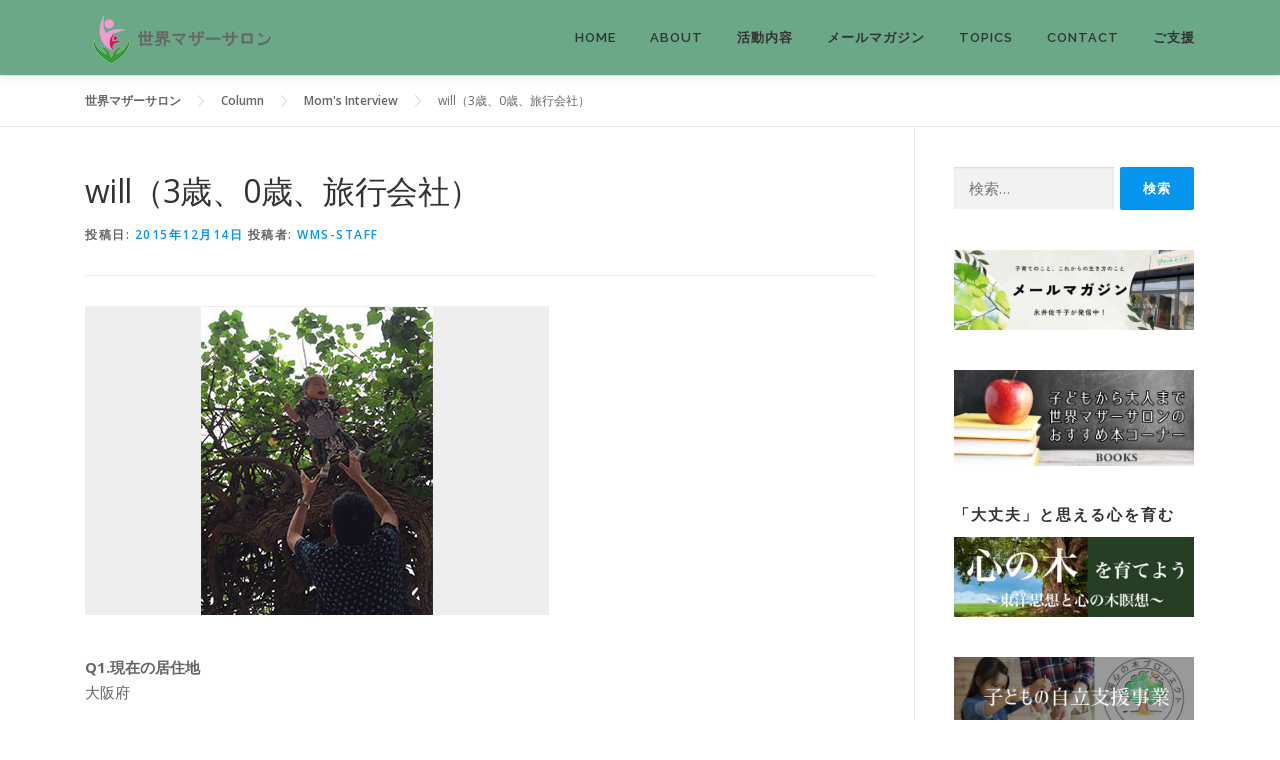

--- FILE ---
content_type: text/html; charset=UTF-8
request_url: https://wm-salon.com/will/
body_size: 39749
content:
<!DOCTYPE html>
<html dir="ltr" lang="ja" prefix="og: https://ogp.me/ns#">
<head>
<meta charset="UTF-8">
<meta name="viewport" content="width=device-width, initial-scale=1">
<link rel="profile" href="http://gmpg.org/xfn/11">
<title>will（3歳、0歳、旅行会社） | 世界マザーサロン</title>
	<style>img:is([sizes="auto" i], [sizes^="auto," i]) { contain-intrinsic-size: 3000px 1500px }</style>
	
		<!-- All in One SEO 4.8.7 - aioseo.com -->
	<meta name="robots" content="max-image-preview:large" />
	<meta name="author" content="WMS-Staff"/>
	<link rel="canonical" href="https://wm-salon.com/will/" />
	<meta name="generator" content="All in One SEO (AIOSEO) 4.8.7" />

		<!-- Google tag (gtag.js) -->
<script async src="https://www.googletagmanager.com/gtag/js?id=G-H16673S25S"></script>
<script>
  window.dataLayer = window.dataLayer || [];
  function gtag(){dataLayer.push(arguments);}
  gtag('js', new Date());

  gtag('config', 'G-H16673S25S');
</script>
		<meta property="og:locale" content="ja_JP" />
		<meta property="og:site_name" content="世界マザーサロン | 子どもたちの未来を考えよう" />
		<meta property="og:type" content="article" />
		<meta property="og:title" content="will（3歳、0歳、旅行会社） | 世界マザーサロン" />
		<meta property="og:url" content="https://wm-salon.com/will/" />
		<meta property="og:image" content="https://wm-salon.com/wp/wp-content/uploads/2015/12/will.jpg" />
		<meta property="og:image:secure_url" content="https://wm-salon.com/wp/wp-content/uploads/2015/12/will.jpg" />
		<meta property="og:image:width" content="464" />
		<meta property="og:image:height" content="309" />
		<meta property="article:published_time" content="2015-12-13T19:00:18+00:00" />
		<meta property="article:modified_time" content="2015-12-13T19:00:18+00:00" />
		<meta property="article:publisher" content="https://www.facebook.com/-722257361217326/" />
		<meta name="twitter:card" content="summary" />
		<meta name="twitter:site" content="@WMS_official" />
		<meta name="twitter:title" content="will（3歳、0歳、旅行会社） | 世界マザーサロン" />
		<meta name="twitter:image" content="https://wm-salon.com/wp/wp-content/uploads/2015/12/will.jpg" />
		<script type="application/ld+json" class="aioseo-schema">
			{"@context":"https:\/\/schema.org","@graph":[{"@type":"Article","@id":"https:\/\/wm-salon.com\/will\/#article","name":"will\uff083\u6b73\u30010\u6b73\u3001\u65c5\u884c\u4f1a\u793e\uff09 | \u4e16\u754c\u30de\u30b6\u30fc\u30b5\u30ed\u30f3","headline":"will\uff083\u6b73\u30010\u6b73\u3001\u65c5\u884c\u4f1a\u793e\uff09","author":{"@id":"https:\/\/wm-salon.com\/author\/wms-contributor\/#author"},"publisher":{"@id":"https:\/\/wm-salon.com\/#organization"},"image":{"@type":"ImageObject","url":"https:\/\/wm-salon.com\/wp\/wp-content\/uploads\/2015\/12\/will.jpg","width":464,"height":309},"datePublished":"2015-12-14T04:00:18+09:00","dateModified":"2015-12-14T04:00:18+09:00","inLanguage":"ja","mainEntityOfPage":{"@id":"https:\/\/wm-salon.com\/will\/#webpage"},"isPartOf":{"@id":"https:\/\/wm-salon.com\/will\/#webpage"},"articleSection":"Mom's Interview, Japan"},{"@type":"BreadcrumbList","@id":"https:\/\/wm-salon.com\/will\/#breadcrumblist","itemListElement":[{"@type":"ListItem","@id":"https:\/\/wm-salon.com#listItem","position":1,"name":"\u30db\u30fc\u30e0","item":"https:\/\/wm-salon.com","nextItem":{"@type":"ListItem","@id":"https:\/\/wm-salon.com\/category\/column\/#listItem","name":"Column"}},{"@type":"ListItem","@id":"https:\/\/wm-salon.com\/category\/column\/#listItem","position":2,"name":"Column","item":"https:\/\/wm-salon.com\/category\/column\/","nextItem":{"@type":"ListItem","@id":"https:\/\/wm-salon.com\/category\/column\/interview\/#listItem","name":"Mom's Interview"},"previousItem":{"@type":"ListItem","@id":"https:\/\/wm-salon.com#listItem","name":"\u30db\u30fc\u30e0"}},{"@type":"ListItem","@id":"https:\/\/wm-salon.com\/category\/column\/interview\/#listItem","position":3,"name":"Mom's Interview","item":"https:\/\/wm-salon.com\/category\/column\/interview\/","nextItem":{"@type":"ListItem","@id":"https:\/\/wm-salon.com\/will\/#listItem","name":"will\uff083\u6b73\u30010\u6b73\u3001\u65c5\u884c\u4f1a\u793e\uff09"},"previousItem":{"@type":"ListItem","@id":"https:\/\/wm-salon.com\/category\/column\/#listItem","name":"Column"}},{"@type":"ListItem","@id":"https:\/\/wm-salon.com\/will\/#listItem","position":4,"name":"will\uff083\u6b73\u30010\u6b73\u3001\u65c5\u884c\u4f1a\u793e\uff09","previousItem":{"@type":"ListItem","@id":"https:\/\/wm-salon.com\/category\/column\/interview\/#listItem","name":"Mom's Interview"}}]},{"@type":"Organization","@id":"https:\/\/wm-salon.com\/#organization","name":"\u4e00\u822c\u793e\u56e3\u6cd5\u4eba \u4e16\u754c\u30de\u30b6\u30fc\u30b5\u30ed\u30f3","description":"\u5b50\u3069\u3082\u305f\u3061\u306e\u672a\u6765\u3092\u8003\u3048\u3088\u3046","url":"https:\/\/wm-salon.com\/","telephone":"+81368111549","logo":{"@type":"ImageObject","url":"https:\/\/wm-salon.com\/wp\/wp-content\/uploads\/2019\/01\/cropped-logo3.jpg","@id":"https:\/\/wm-salon.com\/will\/#organizationLogo","width":512,"height":512},"image":{"@id":"https:\/\/wm-salon.com\/will\/#organizationLogo"},"sameAs":["https:\/\/www.instagram.com\/wmsalon.nagaisachiko\/","https:\/\/www.youtube.com\/channel\/UCR_VtHB5-9B5-IbFXUJvVbw"]},{"@type":"Person","@id":"https:\/\/wm-salon.com\/author\/wms-contributor\/#author","url":"https:\/\/wm-salon.com\/author\/wms-contributor\/","name":"WMS-Staff","image":{"@type":"ImageObject","@id":"https:\/\/wm-salon.com\/will\/#authorImage","url":"https:\/\/secure.gravatar.com\/avatar\/90a7ca563f85cbf657365fe99d08373b8a01d895a15e1b9b1e20b3f09979b389?s=96&d=mm&r=g","width":96,"height":96,"caption":"WMS-Staff"}},{"@type":"WebPage","@id":"https:\/\/wm-salon.com\/will\/#webpage","url":"https:\/\/wm-salon.com\/will\/","name":"will\uff083\u6b73\u30010\u6b73\u3001\u65c5\u884c\u4f1a\u793e\uff09 | \u4e16\u754c\u30de\u30b6\u30fc\u30b5\u30ed\u30f3","inLanguage":"ja","isPartOf":{"@id":"https:\/\/wm-salon.com\/#website"},"breadcrumb":{"@id":"https:\/\/wm-salon.com\/will\/#breadcrumblist"},"author":{"@id":"https:\/\/wm-salon.com\/author\/wms-contributor\/#author"},"creator":{"@id":"https:\/\/wm-salon.com\/author\/wms-contributor\/#author"},"image":{"@type":"ImageObject","url":"https:\/\/wm-salon.com\/wp\/wp-content\/uploads\/2015\/12\/will.jpg","@id":"https:\/\/wm-salon.com\/will\/#mainImage","width":464,"height":309},"primaryImageOfPage":{"@id":"https:\/\/wm-salon.com\/will\/#mainImage"},"datePublished":"2015-12-14T04:00:18+09:00","dateModified":"2015-12-14T04:00:18+09:00"},{"@type":"WebSite","@id":"https:\/\/wm-salon.com\/#website","url":"https:\/\/wm-salon.com\/","name":"\u4e16\u754c\u30de\u30b6\u30fc\u30b5\u30ed\u30f3","description":"\u5b50\u3069\u3082\u305f\u3061\u306e\u672a\u6765\u3092\u8003\u3048\u3088\u3046","inLanguage":"ja","publisher":{"@id":"https:\/\/wm-salon.com\/#organization"}}]}
		</script>
		<!-- All in One SEO -->

<link rel='dns-prefetch' href='//fonts.googleapis.com' />
<link rel="alternate" type="application/rss+xml" title="世界マザーサロン &raquo; フィード" href="https://wm-salon.com/feed/" />
<link rel="alternate" type="application/rss+xml" title="世界マザーサロン &raquo; コメントフィード" href="https://wm-salon.com/comments/feed/" />
<link rel="alternate" type="application/rss+xml" title="世界マザーサロン &raquo; will（3歳、0歳、旅行会社） のコメントのフィード" href="https://wm-salon.com/will/feed/" />
<script type="text/javascript">
/* <![CDATA[ */
window._wpemojiSettings = {"baseUrl":"https:\/\/s.w.org\/images\/core\/emoji\/16.0.1\/72x72\/","ext":".png","svgUrl":"https:\/\/s.w.org\/images\/core\/emoji\/16.0.1\/svg\/","svgExt":".svg","source":{"concatemoji":"https:\/\/wm-salon.com\/wp\/wp-includes\/js\/wp-emoji-release.min.js?ver=6618addf77be123e324f6c1f6ae7e816"}};
/*! This file is auto-generated */
!function(s,n){var o,i,e;function c(e){try{var t={supportTests:e,timestamp:(new Date).valueOf()};sessionStorage.setItem(o,JSON.stringify(t))}catch(e){}}function p(e,t,n){e.clearRect(0,0,e.canvas.width,e.canvas.height),e.fillText(t,0,0);var t=new Uint32Array(e.getImageData(0,0,e.canvas.width,e.canvas.height).data),a=(e.clearRect(0,0,e.canvas.width,e.canvas.height),e.fillText(n,0,0),new Uint32Array(e.getImageData(0,0,e.canvas.width,e.canvas.height).data));return t.every(function(e,t){return e===a[t]})}function u(e,t){e.clearRect(0,0,e.canvas.width,e.canvas.height),e.fillText(t,0,0);for(var n=e.getImageData(16,16,1,1),a=0;a<n.data.length;a++)if(0!==n.data[a])return!1;return!0}function f(e,t,n,a){switch(t){case"flag":return n(e,"\ud83c\udff3\ufe0f\u200d\u26a7\ufe0f","\ud83c\udff3\ufe0f\u200b\u26a7\ufe0f")?!1:!n(e,"\ud83c\udde8\ud83c\uddf6","\ud83c\udde8\u200b\ud83c\uddf6")&&!n(e,"\ud83c\udff4\udb40\udc67\udb40\udc62\udb40\udc65\udb40\udc6e\udb40\udc67\udb40\udc7f","\ud83c\udff4\u200b\udb40\udc67\u200b\udb40\udc62\u200b\udb40\udc65\u200b\udb40\udc6e\u200b\udb40\udc67\u200b\udb40\udc7f");case"emoji":return!a(e,"\ud83e\udedf")}return!1}function g(e,t,n,a){var r="undefined"!=typeof WorkerGlobalScope&&self instanceof WorkerGlobalScope?new OffscreenCanvas(300,150):s.createElement("canvas"),o=r.getContext("2d",{willReadFrequently:!0}),i=(o.textBaseline="top",o.font="600 32px Arial",{});return e.forEach(function(e){i[e]=t(o,e,n,a)}),i}function t(e){var t=s.createElement("script");t.src=e,t.defer=!0,s.head.appendChild(t)}"undefined"!=typeof Promise&&(o="wpEmojiSettingsSupports",i=["flag","emoji"],n.supports={everything:!0,everythingExceptFlag:!0},e=new Promise(function(e){s.addEventListener("DOMContentLoaded",e,{once:!0})}),new Promise(function(t){var n=function(){try{var e=JSON.parse(sessionStorage.getItem(o));if("object"==typeof e&&"number"==typeof e.timestamp&&(new Date).valueOf()<e.timestamp+604800&&"object"==typeof e.supportTests)return e.supportTests}catch(e){}return null}();if(!n){if("undefined"!=typeof Worker&&"undefined"!=typeof OffscreenCanvas&&"undefined"!=typeof URL&&URL.createObjectURL&&"undefined"!=typeof Blob)try{var e="postMessage("+g.toString()+"("+[JSON.stringify(i),f.toString(),p.toString(),u.toString()].join(",")+"));",a=new Blob([e],{type:"text/javascript"}),r=new Worker(URL.createObjectURL(a),{name:"wpTestEmojiSupports"});return void(r.onmessage=function(e){c(n=e.data),r.terminate(),t(n)})}catch(e){}c(n=g(i,f,p,u))}t(n)}).then(function(e){for(var t in e)n.supports[t]=e[t],n.supports.everything=n.supports.everything&&n.supports[t],"flag"!==t&&(n.supports.everythingExceptFlag=n.supports.everythingExceptFlag&&n.supports[t]);n.supports.everythingExceptFlag=n.supports.everythingExceptFlag&&!n.supports.flag,n.DOMReady=!1,n.readyCallback=function(){n.DOMReady=!0}}).then(function(){return e}).then(function(){var e;n.supports.everything||(n.readyCallback(),(e=n.source||{}).concatemoji?t(e.concatemoji):e.wpemoji&&e.twemoji&&(t(e.twemoji),t(e.wpemoji)))}))}((window,document),window._wpemojiSettings);
/* ]]> */
</script>
<link rel='stylesheet' id='pt-cv-public-style-css' href='https://wm-salon.com/wp/wp-content/plugins/content-views-query-and-display-post-page/public/assets/css/cv.css?ver=4.2' type='text/css' media='all' />
<link rel='stylesheet' id='pt-cv-public-pro-style-css' href='https://wm-salon.com/wp/wp-content/plugins/pt-content-views-pro/public/assets/css/cvpro.min.css?ver=5.8.8.2' type='text/css' media='all' />
<link rel='stylesheet' id='sbi_styles-css' href='https://wm-salon.com/wp/wp-content/plugins/instagram-feed/css/sbi-styles.min.css?ver=6.9.1' type='text/css' media='all' />
<style id='wp-emoji-styles-inline-css' type='text/css'>

	img.wp-smiley, img.emoji {
		display: inline !important;
		border: none !important;
		box-shadow: none !important;
		height: 1em !important;
		width: 1em !important;
		margin: 0 0.07em !important;
		vertical-align: -0.1em !important;
		background: none !important;
		padding: 0 !important;
	}
</style>
<link rel='stylesheet' id='wp-block-library-css' href='https://wm-salon.com/wp/wp-includes/css/dist/block-library/style.min.css?ver=6618addf77be123e324f6c1f6ae7e816' type='text/css' media='all' />
<style id='wp-block-library-theme-inline-css' type='text/css'>
.wp-block-audio :where(figcaption){color:#555;font-size:13px;text-align:center}.is-dark-theme .wp-block-audio :where(figcaption){color:#ffffffa6}.wp-block-audio{margin:0 0 1em}.wp-block-code{border:1px solid #ccc;border-radius:4px;font-family:Menlo,Consolas,monaco,monospace;padding:.8em 1em}.wp-block-embed :where(figcaption){color:#555;font-size:13px;text-align:center}.is-dark-theme .wp-block-embed :where(figcaption){color:#ffffffa6}.wp-block-embed{margin:0 0 1em}.blocks-gallery-caption{color:#555;font-size:13px;text-align:center}.is-dark-theme .blocks-gallery-caption{color:#ffffffa6}:root :where(.wp-block-image figcaption){color:#555;font-size:13px;text-align:center}.is-dark-theme :root :where(.wp-block-image figcaption){color:#ffffffa6}.wp-block-image{margin:0 0 1em}.wp-block-pullquote{border-bottom:4px solid;border-top:4px solid;color:currentColor;margin-bottom:1.75em}.wp-block-pullquote cite,.wp-block-pullquote footer,.wp-block-pullquote__citation{color:currentColor;font-size:.8125em;font-style:normal;text-transform:uppercase}.wp-block-quote{border-left:.25em solid;margin:0 0 1.75em;padding-left:1em}.wp-block-quote cite,.wp-block-quote footer{color:currentColor;font-size:.8125em;font-style:normal;position:relative}.wp-block-quote:where(.has-text-align-right){border-left:none;border-right:.25em solid;padding-left:0;padding-right:1em}.wp-block-quote:where(.has-text-align-center){border:none;padding-left:0}.wp-block-quote.is-large,.wp-block-quote.is-style-large,.wp-block-quote:where(.is-style-plain){border:none}.wp-block-search .wp-block-search__label{font-weight:700}.wp-block-search__button{border:1px solid #ccc;padding:.375em .625em}:where(.wp-block-group.has-background){padding:1.25em 2.375em}.wp-block-separator.has-css-opacity{opacity:.4}.wp-block-separator{border:none;border-bottom:2px solid;margin-left:auto;margin-right:auto}.wp-block-separator.has-alpha-channel-opacity{opacity:1}.wp-block-separator:not(.is-style-wide):not(.is-style-dots){width:100px}.wp-block-separator.has-background:not(.is-style-dots){border-bottom:none;height:1px}.wp-block-separator.has-background:not(.is-style-wide):not(.is-style-dots){height:2px}.wp-block-table{margin:0 0 1em}.wp-block-table td,.wp-block-table th{word-break:normal}.wp-block-table :where(figcaption){color:#555;font-size:13px;text-align:center}.is-dark-theme .wp-block-table :where(figcaption){color:#ffffffa6}.wp-block-video :where(figcaption){color:#555;font-size:13px;text-align:center}.is-dark-theme .wp-block-video :where(figcaption){color:#ffffffa6}.wp-block-video{margin:0 0 1em}:root :where(.wp-block-template-part.has-background){margin-bottom:0;margin-top:0;padding:1.25em 2.375em}
</style>
<style id='classic-theme-styles-inline-css' type='text/css'>
/*! This file is auto-generated */
.wp-block-button__link{color:#fff;background-color:#32373c;border-radius:9999px;box-shadow:none;text-decoration:none;padding:calc(.667em + 2px) calc(1.333em + 2px);font-size:1.125em}.wp-block-file__button{background:#32373c;color:#fff;text-decoration:none}
</style>
<style id='auto-amazon-links-unit-style-inline-css' type='text/css'>
.aal-gutenberg-preview{max-height:400px;overflow:auto}

</style>
<style id='global-styles-inline-css' type='text/css'>
:root{--wp--preset--aspect-ratio--square: 1;--wp--preset--aspect-ratio--4-3: 4/3;--wp--preset--aspect-ratio--3-4: 3/4;--wp--preset--aspect-ratio--3-2: 3/2;--wp--preset--aspect-ratio--2-3: 2/3;--wp--preset--aspect-ratio--16-9: 16/9;--wp--preset--aspect-ratio--9-16: 9/16;--wp--preset--color--black: #000000;--wp--preset--color--cyan-bluish-gray: #abb8c3;--wp--preset--color--white: #ffffff;--wp--preset--color--pale-pink: #f78da7;--wp--preset--color--vivid-red: #cf2e2e;--wp--preset--color--luminous-vivid-orange: #ff6900;--wp--preset--color--luminous-vivid-amber: #fcb900;--wp--preset--color--light-green-cyan: #7bdcb5;--wp--preset--color--vivid-green-cyan: #00d084;--wp--preset--color--pale-cyan-blue: #8ed1fc;--wp--preset--color--vivid-cyan-blue: #0693e3;--wp--preset--color--vivid-purple: #9b51e0;--wp--preset--gradient--vivid-cyan-blue-to-vivid-purple: linear-gradient(135deg,rgba(6,147,227,1) 0%,rgb(155,81,224) 100%);--wp--preset--gradient--light-green-cyan-to-vivid-green-cyan: linear-gradient(135deg,rgb(122,220,180) 0%,rgb(0,208,130) 100%);--wp--preset--gradient--luminous-vivid-amber-to-luminous-vivid-orange: linear-gradient(135deg,rgba(252,185,0,1) 0%,rgba(255,105,0,1) 100%);--wp--preset--gradient--luminous-vivid-orange-to-vivid-red: linear-gradient(135deg,rgba(255,105,0,1) 0%,rgb(207,46,46) 100%);--wp--preset--gradient--very-light-gray-to-cyan-bluish-gray: linear-gradient(135deg,rgb(238,238,238) 0%,rgb(169,184,195) 100%);--wp--preset--gradient--cool-to-warm-spectrum: linear-gradient(135deg,rgb(74,234,220) 0%,rgb(151,120,209) 20%,rgb(207,42,186) 40%,rgb(238,44,130) 60%,rgb(251,105,98) 80%,rgb(254,248,76) 100%);--wp--preset--gradient--blush-light-purple: linear-gradient(135deg,rgb(255,206,236) 0%,rgb(152,150,240) 100%);--wp--preset--gradient--blush-bordeaux: linear-gradient(135deg,rgb(254,205,165) 0%,rgb(254,45,45) 50%,rgb(107,0,62) 100%);--wp--preset--gradient--luminous-dusk: linear-gradient(135deg,rgb(255,203,112) 0%,rgb(199,81,192) 50%,rgb(65,88,208) 100%);--wp--preset--gradient--pale-ocean: linear-gradient(135deg,rgb(255,245,203) 0%,rgb(182,227,212) 50%,rgb(51,167,181) 100%);--wp--preset--gradient--electric-grass: linear-gradient(135deg,rgb(202,248,128) 0%,rgb(113,206,126) 100%);--wp--preset--gradient--midnight: linear-gradient(135deg,rgb(2,3,129) 0%,rgb(40,116,252) 100%);--wp--preset--font-size--small: 13px;--wp--preset--font-size--medium: 20px;--wp--preset--font-size--large: 36px;--wp--preset--font-size--x-large: 42px;--wp--preset--spacing--20: 0.44rem;--wp--preset--spacing--30: 0.67rem;--wp--preset--spacing--40: 1rem;--wp--preset--spacing--50: 1.5rem;--wp--preset--spacing--60: 2.25rem;--wp--preset--spacing--70: 3.38rem;--wp--preset--spacing--80: 5.06rem;--wp--preset--shadow--natural: 6px 6px 9px rgba(0, 0, 0, 0.2);--wp--preset--shadow--deep: 12px 12px 50px rgba(0, 0, 0, 0.4);--wp--preset--shadow--sharp: 6px 6px 0px rgba(0, 0, 0, 0.2);--wp--preset--shadow--outlined: 6px 6px 0px -3px rgba(255, 255, 255, 1), 6px 6px rgba(0, 0, 0, 1);--wp--preset--shadow--crisp: 6px 6px 0px rgba(0, 0, 0, 1);}:where(.is-layout-flex){gap: 0.5em;}:where(.is-layout-grid){gap: 0.5em;}body .is-layout-flex{display: flex;}.is-layout-flex{flex-wrap: wrap;align-items: center;}.is-layout-flex > :is(*, div){margin: 0;}body .is-layout-grid{display: grid;}.is-layout-grid > :is(*, div){margin: 0;}:where(.wp-block-columns.is-layout-flex){gap: 2em;}:where(.wp-block-columns.is-layout-grid){gap: 2em;}:where(.wp-block-post-template.is-layout-flex){gap: 1.25em;}:where(.wp-block-post-template.is-layout-grid){gap: 1.25em;}.has-black-color{color: var(--wp--preset--color--black) !important;}.has-cyan-bluish-gray-color{color: var(--wp--preset--color--cyan-bluish-gray) !important;}.has-white-color{color: var(--wp--preset--color--white) !important;}.has-pale-pink-color{color: var(--wp--preset--color--pale-pink) !important;}.has-vivid-red-color{color: var(--wp--preset--color--vivid-red) !important;}.has-luminous-vivid-orange-color{color: var(--wp--preset--color--luminous-vivid-orange) !important;}.has-luminous-vivid-amber-color{color: var(--wp--preset--color--luminous-vivid-amber) !important;}.has-light-green-cyan-color{color: var(--wp--preset--color--light-green-cyan) !important;}.has-vivid-green-cyan-color{color: var(--wp--preset--color--vivid-green-cyan) !important;}.has-pale-cyan-blue-color{color: var(--wp--preset--color--pale-cyan-blue) !important;}.has-vivid-cyan-blue-color{color: var(--wp--preset--color--vivid-cyan-blue) !important;}.has-vivid-purple-color{color: var(--wp--preset--color--vivid-purple) !important;}.has-black-background-color{background-color: var(--wp--preset--color--black) !important;}.has-cyan-bluish-gray-background-color{background-color: var(--wp--preset--color--cyan-bluish-gray) !important;}.has-white-background-color{background-color: var(--wp--preset--color--white) !important;}.has-pale-pink-background-color{background-color: var(--wp--preset--color--pale-pink) !important;}.has-vivid-red-background-color{background-color: var(--wp--preset--color--vivid-red) !important;}.has-luminous-vivid-orange-background-color{background-color: var(--wp--preset--color--luminous-vivid-orange) !important;}.has-luminous-vivid-amber-background-color{background-color: var(--wp--preset--color--luminous-vivid-amber) !important;}.has-light-green-cyan-background-color{background-color: var(--wp--preset--color--light-green-cyan) !important;}.has-vivid-green-cyan-background-color{background-color: var(--wp--preset--color--vivid-green-cyan) !important;}.has-pale-cyan-blue-background-color{background-color: var(--wp--preset--color--pale-cyan-blue) !important;}.has-vivid-cyan-blue-background-color{background-color: var(--wp--preset--color--vivid-cyan-blue) !important;}.has-vivid-purple-background-color{background-color: var(--wp--preset--color--vivid-purple) !important;}.has-black-border-color{border-color: var(--wp--preset--color--black) !important;}.has-cyan-bluish-gray-border-color{border-color: var(--wp--preset--color--cyan-bluish-gray) !important;}.has-white-border-color{border-color: var(--wp--preset--color--white) !important;}.has-pale-pink-border-color{border-color: var(--wp--preset--color--pale-pink) !important;}.has-vivid-red-border-color{border-color: var(--wp--preset--color--vivid-red) !important;}.has-luminous-vivid-orange-border-color{border-color: var(--wp--preset--color--luminous-vivid-orange) !important;}.has-luminous-vivid-amber-border-color{border-color: var(--wp--preset--color--luminous-vivid-amber) !important;}.has-light-green-cyan-border-color{border-color: var(--wp--preset--color--light-green-cyan) !important;}.has-vivid-green-cyan-border-color{border-color: var(--wp--preset--color--vivid-green-cyan) !important;}.has-pale-cyan-blue-border-color{border-color: var(--wp--preset--color--pale-cyan-blue) !important;}.has-vivid-cyan-blue-border-color{border-color: var(--wp--preset--color--vivid-cyan-blue) !important;}.has-vivid-purple-border-color{border-color: var(--wp--preset--color--vivid-purple) !important;}.has-vivid-cyan-blue-to-vivid-purple-gradient-background{background: var(--wp--preset--gradient--vivid-cyan-blue-to-vivid-purple) !important;}.has-light-green-cyan-to-vivid-green-cyan-gradient-background{background: var(--wp--preset--gradient--light-green-cyan-to-vivid-green-cyan) !important;}.has-luminous-vivid-amber-to-luminous-vivid-orange-gradient-background{background: var(--wp--preset--gradient--luminous-vivid-amber-to-luminous-vivid-orange) !important;}.has-luminous-vivid-orange-to-vivid-red-gradient-background{background: var(--wp--preset--gradient--luminous-vivid-orange-to-vivid-red) !important;}.has-very-light-gray-to-cyan-bluish-gray-gradient-background{background: var(--wp--preset--gradient--very-light-gray-to-cyan-bluish-gray) !important;}.has-cool-to-warm-spectrum-gradient-background{background: var(--wp--preset--gradient--cool-to-warm-spectrum) !important;}.has-blush-light-purple-gradient-background{background: var(--wp--preset--gradient--blush-light-purple) !important;}.has-blush-bordeaux-gradient-background{background: var(--wp--preset--gradient--blush-bordeaux) !important;}.has-luminous-dusk-gradient-background{background: var(--wp--preset--gradient--luminous-dusk) !important;}.has-pale-ocean-gradient-background{background: var(--wp--preset--gradient--pale-ocean) !important;}.has-electric-grass-gradient-background{background: var(--wp--preset--gradient--electric-grass) !important;}.has-midnight-gradient-background{background: var(--wp--preset--gradient--midnight) !important;}.has-small-font-size{font-size: var(--wp--preset--font-size--small) !important;}.has-medium-font-size{font-size: var(--wp--preset--font-size--medium) !important;}.has-large-font-size{font-size: var(--wp--preset--font-size--large) !important;}.has-x-large-font-size{font-size: var(--wp--preset--font-size--x-large) !important;}
:where(.wp-block-post-template.is-layout-flex){gap: 1.25em;}:where(.wp-block-post-template.is-layout-grid){gap: 1.25em;}
:where(.wp-block-columns.is-layout-flex){gap: 2em;}:where(.wp-block-columns.is-layout-grid){gap: 2em;}
:root :where(.wp-block-pullquote){font-size: 1.5em;line-height: 1.6;}
</style>
<link rel='stylesheet' id='contact-form-7-css' href='https://wm-salon.com/wp/wp-content/plugins/contact-form-7/includes/css/styles.css?ver=6.1.1' type='text/css' media='all' />
<link rel='stylesheet' id='wpdm-fonticon-css' href='https://wm-salon.com/wp/wp-content/plugins/download-manager/assets/wpdm-iconfont/css/wpdm-icons.css?ver=6618addf77be123e324f6c1f6ae7e816' type='text/css' media='all' />
<link rel='stylesheet' id='wpdm-front-css' href='https://wm-salon.com/wp/wp-content/plugins/download-manager/assets/css/front.min.css?ver=6618addf77be123e324f6c1f6ae7e816' type='text/css' media='all' />
<link rel='stylesheet' id='pz-linkcard-css-css' href='//wm-salon.com/wp/wp-content/uploads/pz-linkcard/style/style.min.css?ver=2.5.6.5.4' type='text/css' media='all' />
<link rel='stylesheet' id='amazon-auto-links-_common-css' href='https://wm-salon.com/wp/wp-content/plugins/amazon-auto-links/template/_common/style.min.css?ver=5.4.3' type='text/css' media='all' />
<link rel='stylesheet' id='amazon-auto-links-list-css' href='https://wm-salon.com/wp/wp-content/plugins/amazon-auto-links/template/list/style.min.css?ver=1.4.1' type='text/css' media='all' />
<link rel='stylesheet' id='onepress-fonts-css' href='https://fonts.googleapis.com/css?family=Raleway%3A400%2C500%2C600%2C700%2C300%2C100%2C800%2C900%7COpen+Sans%3A400%2C300%2C300italic%2C400italic%2C600%2C600italic%2C700%2C700italic&#038;subset=latin%2Clatin-ext&#038;display=swap&#038;ver=2.3.12' type='text/css' media='all' />
<link rel='stylesheet' id='onepress-animate-css' href='https://wm-salon.com/wp/wp-content/themes/onepress/assets/css/animate.min.css?ver=2.3.12' type='text/css' media='all' />
<link rel='stylesheet' id='onepress-fa-css' href='https://wm-salon.com/wp/wp-content/themes/onepress/assets/fontawesome-v6/css/all.min.css?ver=6.5.1' type='text/css' media='all' />
<link rel='stylesheet' id='onepress-fa-shims-css' href='https://wm-salon.com/wp/wp-content/themes/onepress/assets/fontawesome-v6/css/v4-shims.min.css?ver=6.5.1' type='text/css' media='all' />
<link rel='stylesheet' id='onepress-bootstrap-css' href='https://wm-salon.com/wp/wp-content/themes/onepress/assets/css/bootstrap.min.css?ver=2.3.12' type='text/css' media='all' />
<link rel='stylesheet' id='onepress-style-css' href='https://wm-salon.com/wp/wp-content/themes/onepress/style.css?ver=6618addf77be123e324f6c1f6ae7e816' type='text/css' media='all' />
<style id='onepress-style-inline-css' type='text/css'>
#main .video-section section.hero-slideshow-wrapper{background:transparent}.hero-slideshow-wrapper:after{position:absolute;top:0px;left:0px;width:100%;height:100%;background-color:rgba(239,239,239,0.3);display:block;content:""}#parallax-hero .jarallax-container .parallax-bg:before{background-color:rgba(239,239,239,0.3)}.body-desktop .parallax-hero .hero-slideshow-wrapper:after{display:none!important}#parallax-hero>.parallax-bg::before{background-color:rgba(239,239,239,0.3);opacity:1}.body-desktop .parallax-hero .hero-slideshow-wrapper:after{display:none!important}a,.screen-reader-text:hover,.screen-reader-text:active,.screen-reader-text:focus,.header-social a,.onepress-menu a:hover,.onepress-menu ul li a:hover,.onepress-menu li.onepress-current-item>a,.onepress-menu ul li.current-menu-item>a,.onepress-menu>li a.menu-actived,.onepress-menu.onepress-menu-mobile li.onepress-current-item>a,.site-footer a,.site-footer .footer-social a:hover,.site-footer .btt a:hover,.highlight,#comments .comment .comment-wrapper .comment-meta .comment-time:hover,#comments .comment .comment-wrapper .comment-meta .comment-reply-link:hover,#comments .comment .comment-wrapper .comment-meta .comment-edit-link:hover,.btn-theme-primary-outline,.sidebar .widget a:hover,.section-services .service-item .service-image i,.counter_item .counter__number,.team-member .member-thumb .member-profile a:hover,.icon-background-default{color:#0795ed}input[type="reset"],input[type="submit"],input[type="submit"],input[type="reset"]:hover,input[type="submit"]:hover,input[type="submit"]:hover .nav-links a:hover,.btn-theme-primary,.btn-theme-primary-outline:hover,.section-testimonials .card-theme-primary,.woocommerce #respond input#submit,.woocommerce a.button,.woocommerce button.button,.woocommerce input.button,.woocommerce button.button.alt,.pirate-forms-submit-button,.pirate-forms-submit-button:hover,input[type="reset"],input[type="submit"],input[type="submit"],.pirate-forms-submit-button,.contact-form div.wpforms-container-full .wpforms-form .wpforms-submit,.contact-form div.wpforms-container-full .wpforms-form .wpforms-submit:hover,.nav-links a:hover,.nav-links a.current,.nav-links .page-numbers:hover,.nav-links .page-numbers.current{background:#0795ed}.btn-theme-primary-outline,.btn-theme-primary-outline:hover,.pricing__item:hover,.section-testimonials .card-theme-primary,.entry-content blockquote{border-color:#0795ed}.feature-item:hover .icon-background-default{color:#034066}.site-header,.is-transparent .site-header.header-fixed{background:#6aa887;border-bottom:0px none}.site-footer{background-color:#6aa887}.site-footer .footer-connect .follow-heading,.site-footer .footer-social a{color:rgba(255,255,255,0.9)}.site-footer .site-info,.site-footer .btt a{background-color:#6aa887}.site-footer .site-info{color:rgba(255,255,255,0.7)}.site-footer .btt a,.site-footer .site-info a{color:rgba(255,255,255,0.9)}#footer-widgets{color:#ffffff;background-color:#6aa887}#footer-widgets .sidebar .widget a{color:#000000}.gallery-carousel .g-item{padding:0px 10px}.gallery-carousel-wrap{margin-left:-10px;margin-right:-10px}.gallery-grid .g-item,.gallery-masonry .g-item .inner{padding:10px}.gallery-grid-wrap,.gallery-masonry-wrap{margin-left:-10px;margin-right:-10px}.gallery-justified-wrap{margin-left:-20px;margin-right:-20px}.section-services{background-color:rgba(255,255,255,1)}
</style>
<link rel='stylesheet' id='onepress-gallery-lightgallery-css' href='https://wm-salon.com/wp/wp-content/themes/onepress/assets/css/lightgallery.css?ver=6618addf77be123e324f6c1f6ae7e816' type='text/css' media='all' />
<link rel='stylesheet' id='dashicons-css' href='https://wm-salon.com/wp/wp-includes/css/dashicons.min.css?ver=6618addf77be123e324f6c1f6ae7e816' type='text/css' media='all' />
<link rel='stylesheet' id='wp-pointer-css' href='https://wm-salon.com/wp/wp-includes/css/wp-pointer.min.css?ver=6618addf77be123e324f6c1f6ae7e816' type='text/css' media='all' />
<link rel='stylesheet' id='simcal-qtip-css' href='https://wm-salon.com/wp/wp-content/plugins/google-calendar-events/assets/generated/vendor/jquery.qtip.min.css?ver=3.5.5' type='text/css' media='all' />
<link rel='stylesheet' id='simcal-default-calendar-grid-css' href='https://wm-salon.com/wp/wp-content/plugins/google-calendar-events/assets/generated/default-calendar-grid.min.css?ver=3.5.5' type='text/css' media='all' />
<link rel='stylesheet' id='simcal-default-calendar-list-css' href='https://wm-salon.com/wp/wp-content/plugins/google-calendar-events/assets/generated/default-calendar-list.min.css?ver=3.5.5' type='text/css' media='all' />
<link rel='stylesheet' id='va-social-buzz-css' href='https://wm-salon.com/wp/wp-content/plugins/va-social-buzz/assets/css/style.min.css?ver=1.1.14' type='text/css' media='all' />
<style id='va-social-buzz-inline-css' type='text/css'>
.va-social-buzz .vasb_fb .vasb_fb_thumbnail{background-image:url(https://wm-salon.com/wp/wp-content/uploads/2015/12/will.jpg);}#secondary #widget-area .va-social-buzz .vasb_fb .vasb_fb_like,#secondary .widget-area .va-social-buzz .vasb_fb .vasb_fb_like,#secondary.widget-area .va-social-buzz .vasb_fb .vasb_fb_like,.secondary .widget-area .va-social-buzz .vasb_fb .vasb_fb_like,.sidebar-container .va-social-buzz .vasb_fb .vasb_fb_like,.va-social-buzz .vasb_fb .vasb_fb_like{background-color:rgba(43,43,43,0.7);color:#ffffff;}@media only screen and (min-width:711px){.va-social-buzz .vasb_fb .vasb_fb_like{background-color:rgba(43,43,43,1);}}
</style>
<link rel='stylesheet' id='onepress-child-style-css' href='https://wm-salon.com/wp/wp-content/themes/onepress-child/style.css?ver=6618addf77be123e324f6c1f6ae7e816' type='text/css' media='all' />
<link rel='stylesheet' id='onepress-plus-style-css' href='https://wm-salon.com/wp/wp-content/plugins/onepress-plus/onepress-plus.css?ver=2.3.8' type='text/css' media='all' />
<script type="text/javascript" src="https://wm-salon.com/wp/wp-includes/js/jquery/jquery.min.js?ver=3.7.1" id="jquery-core-js"></script>
<script type="text/javascript" src="https://wm-salon.com/wp/wp-includes/js/jquery/jquery-migrate.min.js?ver=3.4.1" id="jquery-migrate-js"></script>
<script type="text/javascript" src="https://wm-salon.com/wp/wp-content/plugins/download-manager/assets/js/wpdm.min.js?ver=6618addf77be123e324f6c1f6ae7e816" id="wpdm-frontend-js-js"></script>
<script type="text/javascript" id="wpdm-frontjs-js-extra">
/* <![CDATA[ */
var wpdm_url = {"home":"https:\/\/wm-salon.com\/","site":"https:\/\/wm-salon.com\/wp\/","ajax":"https:\/\/wm-salon.com\/wp\/wp-admin\/admin-ajax.php"};
var wpdm_js = {"spinner":"<i class=\"wpdm-icon wpdm-sun wpdm-spin\"><\/i>","client_id":"8d6e35fe7c2658a44104602d050caded"};
var wpdm_strings = {"pass_var":"\u30d1\u30b9\u30ef\u30fc\u30c9\u78ba\u8a8d\u5b8c\u4e86 !","pass_var_q":"\u30c0\u30a6\u30f3\u30ed\u30fc\u30c9\u3092\u958b\u59cb\u3059\u308b\u306b\u306f\u3001\u6b21\u306e\u30dc\u30bf\u30f3\u3092\u30af\u30ea\u30c3\u30af\u3057\u3066\u304f\u3060\u3055\u3044\u3002","start_dl":"\u30c0\u30a6\u30f3\u30ed\u30fc\u30c9\u958b\u59cb"};
/* ]]> */
</script>
<script type="text/javascript" src="https://wm-salon.com/wp/wp-content/plugins/download-manager/assets/js/front.min.js?ver=3.3.23" id="wpdm-frontjs-js"></script>
<link rel="https://api.w.org/" href="https://wm-salon.com/wp-json/" /><link rel="alternate" title="JSON" type="application/json" href="https://wm-salon.com/wp-json/wp/v2/posts/3007" /><link rel="EditURI" type="application/rsd+xml" title="RSD" href="https://wm-salon.com/wp/xmlrpc.php?rsd" />

<link rel='shortlink' href='https://wm-salon.com/?p=3007' />
<link rel="alternate" title="oEmbed (JSON)" type="application/json+oembed" href="https://wm-salon.com/wp-json/oembed/1.0/embed?url=https%3A%2F%2Fwm-salon.com%2Fwill%2F" />
<link rel="alternate" title="oEmbed (XML)" type="text/xml+oembed" href="https://wm-salon.com/wp-json/oembed/1.0/embed?url=https%3A%2F%2Fwm-salon.com%2Fwill%2F&#038;format=xml" />
<style type='text/css' id='amazon-auto-links-button-css' data-version='5.4.3'>.amazon-auto-links-button.amazon-auto-links-button-default { background-image: -webkit-linear-gradient(top, #4997e5, #3f89ba);background-image: -moz-linear-gradient(top, #4997e5, #3f89ba);background-image: -ms-linear-gradient(top, #4997e5, #3f89ba);background-image: -o-linear-gradient(top, #4997e5, #3f89ba);background-image: linear-gradient(to bottom, #4997e5, #3f89ba);-webkit-border-radius: 4px;-moz-border-radius: 4px;border-radius: 4px;margin-left: auto;margin-right: auto;text-align: center;white-space: nowrap;color: #ffffff;font-size: 13px;text-shadow: 0 0 transparent;width: 100px;padding: 7px 8px 8px 8px;background: #3498db;border: solid #6891a5 1px;text-decoration: none;}.amazon-auto-links-button.amazon-auto-links-button-default:hover {background: #3cb0fd;background-image: -webkit-linear-gradient(top, #3cb0fd, #3498db);background-image: -moz-linear-gradient(top, #3cb0fd, #3498db);background-image: -ms-linear-gradient(top, #3cb0fd, #3498db);background-image: -o-linear-gradient(top, #3cb0fd, #3498db);background-image: linear-gradient(to bottom, #3cb0fd, #3498db);text-decoration: none;}.amazon-auto-links-button.amazon-auto-links-button-default > a {color: inherit; border-bottom: none;text-decoration: none; }.amazon-auto-links-button.amazon-auto-links-button-default > a:hover {color: inherit;}.amazon-auto-links-button > a, .amazon-auto-links-button > a:hover {-webkit-box-shadow: none;box-shadow: none;color: inherit;}div.amazon-auto-links-button {line-height: 1.3; }button.amazon-auto-links-button {white-space: nowrap;}.amazon-auto-links-button-link {text-decoration: none;}.amazon-auto-links-button-25625 { margin-right: auto; margin-left: auto; white-space: nowrap; text-align: center; display: inline-flex; justify-content: space-around; font-size: 13px; color: #ffffff; font-weight: 400; padding-top: 8px; padding-right: 16px; padding-bottom: 8px; padding-left: 16px; border-radius: 4px; border-color: #1f628d; border-width: 1px; background-color: #4997e5; transform: scale(0.98); border-style: none; background-solid: solid; } .amazon-auto-links-button-25625 * { box-sizing: border-box; } .amazon-auto-links-button-25625 .button-icon { margin-right: auto; margin-left: auto; display: none; height: auto; border: solid 0; } .amazon-auto-links-button-25625 .button-icon > i { display: inline-block; width: 100%; height: 100%; } .amazon-auto-links-button-25625 .button-icon-left { display: inline-flex; background-color: transparent; border-color: transparent; padding: 0px; margin: 0px; min-height: 17px; min-width: 17px; padding-top: 0px; padding-right: 0px; padding-bottom: 0px; padding-left: 0px; } .amazon-auto-links-button-25625 .button-icon-left > i { background-color: #ffffff; background-size: contain; background-position: center; background-repeat: no-repeat; -webkit-mask-image: url('https://wm-salon.com/wp/wp-content/plugins/amazon-auto-links/include/core/component/button/asset/image/icon/cart.svg'); mask-image: url('https://wm-salon.com/wp/wp-content/plugins/amazon-auto-links/include/core/component/button/asset/image/icon/cart.svg'); -webkit-mask-position: center center; mask-position: center center; -webkit-mask-repeat: no-repeat; mask-repeat: no-repeat; } .amazon-auto-links-button-25625 .button-label { margin-top: 0px; margin-right: 8px; margin-bottom: 0px; margin-left: 8px; } .amazon-auto-links-button-25625 > * { align-items: center; display: inline-flex; vertical-align: middle; } .amazon-auto-links-button-25625:hover { transform: scale(1.0); filter: alpha(opacity=70); opacity: 0.7; }.amazon-auto-links-button-25626 { margin-right: auto; margin-left: auto; white-space: nowrap; text-align: center; display: inline-flex; justify-content: space-around; font-size: 13px; color: #ffffff; font-weight: 400; padding-top: 8px; padding-right: 16px; padding-bottom: 8px; padding-left: 16px; border-radius: 0px; border-color: #1f628d; border-width: 1px; background-color: #0a0101; transform: scale(0.98); border-style: none; background-solid: solid; } .amazon-auto-links-button-25626 * { box-sizing: border-box; } .amazon-auto-links-button-25626 .button-icon { margin-right: auto; margin-left: auto; display: none; height: auto; border: solid 0; } .amazon-auto-links-button-25626 .button-icon > i { display: inline-block; width: 100%; height: 100%; } .amazon-auto-links-button-25626 .button-icon-left { display: inline-flex; background-color: transparent; border-color: transparent; padding: 0px; margin: 0px; min-height: 17px; min-width: 17px; padding-top: 0px; padding-right: 0px; padding-bottom: 0px; padding-left: 0px; } .amazon-auto-links-button-25626 .button-icon-left > i { background-color: #ffffff; background-size: contain; background-position: center; background-repeat: no-repeat; -webkit-mask-image: url('https://wm-salon.com/wp/wp-content/plugins/amazon-auto-links/include/core/component/button/asset/image/icon/cart.svg'); mask-image: url('https://wm-salon.com/wp/wp-content/plugins/amazon-auto-links/include/core/component/button/asset/image/icon/cart.svg'); -webkit-mask-position: center center; mask-position: center center; -webkit-mask-repeat: no-repeat; mask-repeat: no-repeat; } .amazon-auto-links-button-25626 .button-icon-right { display: inline-flex; background-color: #ffffff; border-color: transparent; margin: 0px; min-height: 17px; min-width: 17px; border-radius: 10px; padding-top: 0px; padding-right: 0px; padding-bottom: 0px; padding-left: 2px; } .amazon-auto-links-button-25626 .button-icon-right > i { background-color: #000000; background-size: contain; background-position: center; background-repeat: no-repeat; -webkit-mask-image: url('https://wm-salon.com/wp/wp-content/plugins/amazon-auto-links/include/core/component/button/asset/image/icon/controls-play.svg'); mask-image: url('https://wm-salon.com/wp/wp-content/plugins/amazon-auto-links/include/core/component/button/asset/image/icon/controls-play.svg'); -webkit-mask-position: center center; mask-position: center center; -webkit-mask-repeat: no-repeat; mask-repeat: no-repeat; } .amazon-auto-links-button-25626 .button-label { margin-top: 0px; margin-right: 16px; margin-bottom: 0px; margin-left: 16px; } .amazon-auto-links-button-25626 > * { align-items: center; display: inline-flex; vertical-align: middle; } .amazon-auto-links-button-25626:hover { transform: scale(1.0); filter: alpha(opacity=70); opacity: 0.7; }.amazon-auto-links-button-25627 { margin-right: auto; margin-left: auto; white-space: nowrap; text-align: center; display: inline-flex; justify-content: space-around; font-size: 13px; color: #000000; font-weight: 500; padding-top: 8px; padding-right: 16px; padding-bottom: 8px; padding-left: 16px; border-radius: 19px; border-color: #e8b500; border-width: 1px; background-color: #ffd814; transform: scale(0.98); border-style: solid; background-solid: solid; } .amazon-auto-links-button-25627 * { box-sizing: border-box; } .amazon-auto-links-button-25627 .button-icon { margin-right: auto; margin-left: auto; display: none; height: auto; border: solid 0; } .amazon-auto-links-button-25627 .button-icon > i { display: inline-block; width: 100%; height: 100%; } .amazon-auto-links-button-25627 .button-label { margin-top: 0px; margin-right: 32px; margin-bottom: 0px; margin-left: 32px; } .amazon-auto-links-button-25627 > * { align-items: center; display: inline-flex; vertical-align: middle; } .amazon-auto-links-button-25627:hover { transform: scale(1.0); filter: alpha(opacity=70); opacity: 0.7; }.amazon-auto-links-button-25628 { margin-right: auto; margin-left: auto; white-space: nowrap; text-align: center; display: inline-flex; justify-content: space-around; font-size: 13px; color: #000000; font-weight: 500; padding: 3px; border-radius: 4px; border-color: #c89411 #b0820f #99710d; border-width: 1px; background-color: #ecb21f; transform: scale(0.98); border-style: solid; background-image: linear-gradient(to bottom,#f8e3ad,#eeba37); } .amazon-auto-links-button-25628 * { box-sizing: border-box; } .amazon-auto-links-button-25628 .button-icon { margin-right: auto; margin-left: auto; display: none; height: auto; border: solid 0; } .amazon-auto-links-button-25628 .button-icon > i { display: inline-block; width: 100%; height: 100%; } .amazon-auto-links-button-25628 .button-icon-left { display: inline-flex; background-color: #2d2d2d; border-width: 1px; border-color: #0a0a0a; border-radius: 2px; margin: 0px; padding-top: 2px; padding-right: 2px; padding-bottom: 3px; padding-left: 2px; min-width: 25px; min-height: 25px; } .amazon-auto-links-button-25628 .button-icon-left > i { background-color: #ffffff; background-size: contain; background-position: center; background-repeat: no-repeat; -webkit-mask-image: url('https://wm-salon.com/wp/wp-content/plugins/amazon-auto-links/include/core/component/button/asset/image/icon/cart.svg'); mask-image: url('https://wm-salon.com/wp/wp-content/plugins/amazon-auto-links/include/core/component/button/asset/image/icon/cart.svg'); -webkit-mask-position: center center; mask-position: center center; -webkit-mask-repeat: no-repeat; mask-repeat: no-repeat; } .amazon-auto-links-button-25628 .button-label { margin-top: 0px; margin-right: 32px; margin-bottom: 0px; margin-left: 32px; } .amazon-auto-links-button-25628 > * { align-items: center; display: inline-flex; vertical-align: middle; } .amazon-auto-links-button-25628:hover { transform: scale(1.0); filter: alpha(opacity=70); opacity: 0.7; }.amazon-auto-links-button-25629 { display: block; margin-right: auto; margin-left: auto; position: relative; width: 176px; height: 28px; } .amazon-auto-links-button-25629 > img { height: unset; max-width: 100%; max-height: 100%; margin-right: auto; margin-left: auto; display: block; position: absolute; top: 50%; left: 50%; -ms-transform: translate(-50%, -50%); transform: translate(-50%, -50%); }.amazon-auto-links-button-25630 { display: block; margin-right: auto; margin-left: auto; position: relative; width: 148px; height: 79px; transform: scale(0.98); } .amazon-auto-links-button-25630:hover { transform: scale(1.0); } .amazon-auto-links-button-25630 > img { height: unset; max-width: 100%; max-height: 100%; margin-right: auto; margin-left: auto; display: block; position: absolute; top: 50%; left: 50%; -ms-transform: translate(-50%, -50%); transform: translate(-50%, -50%); } .amazon-auto-links-button-25630 > img:hover { filter: alpha(opacity=70); opacity: 0.7; }.amazon-auto-links-button.amazon-auto-links-button-18208 {background: #4997e5;background-image: -webkit-linear-gradient(top, #4997e5, #3f89ba);background-image: -moz-linear-gradient(top, #4997e5, #3f89ba);background-image: -ms-linear-gradient(top, #4997e5, #3f89ba);background-image: -o-linear-gradient(top, #4997e5, #3f89ba);background-image: linear-gradient(to bottom, #4997e5, #3f89ba);-webkit-border-radius: 4;-moz-border-radius: 4;border-radius: 4px;margin-left: auto;margin-right: auto;text-align: center;white-space: nowrap;color: #ffffff;font-size: 13px;text-shadow-color: transparent;width: 100px;box-shadow-color: #666666;padding: 7px 8px 8px 8px;background: #3498db;border: solid #6891a5 1px;text-decoration: none;}.amazon-auto-links-button.amazon-auto-links-button-18208:hover {background: #3cb0fd;background-image: -webkit-linear-gradient(top, #3cb0fd, #3498db);background-image: -moz-linear-gradient(top, #3cb0fd, #3498db);background-image: -ms-linear-gradient(top, #3cb0fd, #3498db);background-image: -o-linear-gradient(top, #3cb0fd, #3498db);background-image: linear-gradient(to bottom, #3cb0fd, #3498db);text-decoration: none;}.amazon-auto-links-button.amazon-auto-links-button-18208 > a {color: inherit; border-bottom: none;text-decoration: none;}.amazon-auto-links-button.amazon-auto-links-button-18208 > a:hover {color: inherit;}</style><link rel="pingback" href="https://wm-salon.com/wp/xmlrpc.php"><style type="text/css">.broken_link, a.broken_link {
	text-decoration: line-through;
}</style><link rel="icon" href="https://wm-salon.com/wp/wp-content/uploads/2019/01/cropped-logo3-32x32.jpg" sizes="32x32" />
<link rel="icon" href="https://wm-salon.com/wp/wp-content/uploads/2019/01/cropped-logo3-192x192.jpg" sizes="192x192" />
<link rel="apple-touch-icon" href="https://wm-salon.com/wp/wp-content/uploads/2019/01/cropped-logo3-180x180.jpg" />
<meta name="msapplication-TileImage" content="https://wm-salon.com/wp/wp-content/uploads/2019/01/cropped-logo3-270x270.jpg" />
		<style type="text/css" id="wp-custom-css">
			.wpcf7-form {
    text-transform: uppercase;
    font-size: 13px;
    letter-spacing: 2px;
    font-weight: 600;
}

/*赤字*/
.bold-red {
font-weight: bold;
color: #ec1234
}
/*青マーカー*/
.marker {
background: #B1D7FF;
}

/* タイトルなしの枠 */
.box1 {
    padding: 1em;
    margin: 2em 0;
    border: solid 2px #fba848;
}
.box1 p {
    margin: 0; 
    padding: 0;
}

/* タイトルありの枠 */
.box2 {
    position: relative;
    margin: 2em 0;
    padding: 25px 10px 7px;
    border: solid 2px #ff9f43;
    background: #fffbf4;
}
.box2 .box-title {
    position: absolute;
    display: inline-block;
    top: -2px;
    left: -2px;
    padding: 0 9px;
    height: 25px;
    line-height: 25px;
    vertical-align: middle;
    font-size: 17px;
    background: #ff9f43;
    color: #ffffff;
    font-weight: bold;
}
.box2 p {
    margin: 0; 
    padding: 0;
}

/*タイトル設定*/
.h-post-primary {
	/*font-size: 2.3em;文字サイズ*/
  padding: 0.3em;/*文字周りの余白*/
  color: #010101;/*文字色*/
  background: #D8F6CE;/*背景色*/
  border-bottom: solid 3px #6aa887;/*下線*/
	font-weight: 500;/*文字太さ*/
}

.h-post-secondary {
  color: #010101;/*文字色*/
  padding: 0.5em 0;/*上下の余白*/
  border-top: solid 3px #6aa887;/*上線*/
  border-bottom: solid 3px #6aa887;/*下線*/
	  font-size: 1.5em/*文字サイズ*/
}

.h-post-sub {
 color: #010101;/*文字色*/
  /*線の種類（点線）2px 線色*/
  border-bottom: dashed 2px #6aa887;
	 font-size: 1.5em/*文字サイズ*/
}		</style>
		<style class="wp-typography-print-styles" type="text/css">
body, body p { 
	font-style: normal;
	font-size: 15px;
	font-size: 0.9375rem;
 } 
  
 #page .site-branding .site-description { 
	font-style: normal;
	font-size: 2px;
	font-size: 0.125rem;
 } 
 .onepress-menu a { 
	font-style: normal;
 } 
  
  
  
 
</style><meta name="generator" content="WordPress Download Manager 3.3.23" />
                <style>
        /* WPDM Link Template Styles */        </style>
                <style>

            :root {
                --color-primary: #4a8eff;
                --color-primary-rgb: 74, 142, 255;
                --color-primary-hover: #5998ff;
                --color-primary-active: #3281ff;
                --color-secondary: #6c757d;
                --color-secondary-rgb: 108, 117, 125;
                --color-secondary-hover: #6c757d;
                --color-secondary-active: #6c757d;
                --color-success: #018e11;
                --color-success-rgb: 1, 142, 17;
                --color-success-hover: #0aad01;
                --color-success-active: #0c8c01;
                --color-info: #2CA8FF;
                --color-info-rgb: 44, 168, 255;
                --color-info-hover: #2CA8FF;
                --color-info-active: #2CA8FF;
                --color-warning: #FFB236;
                --color-warning-rgb: 255, 178, 54;
                --color-warning-hover: #FFB236;
                --color-warning-active: #FFB236;
                --color-danger: #ff5062;
                --color-danger-rgb: 255, 80, 98;
                --color-danger-hover: #ff5062;
                --color-danger-active: #ff5062;
                --color-green: #30b570;
                --color-blue: #0073ff;
                --color-purple: #8557D3;
                --color-red: #ff5062;
                --color-muted: rgba(69, 89, 122, 0.6);
                --wpdm-font: "Sen", -apple-system, BlinkMacSystemFont, "Segoe UI", Roboto, Helvetica, Arial, sans-serif, "Apple Color Emoji", "Segoe UI Emoji", "Segoe UI Symbol";
            }

            .wpdm-download-link.btn.btn-primary {
                border-radius: 4px;
            }


        </style>
        </head>

<body class="wp-singular post-template-default single single-post postid-3007 single-format-standard wp-custom-logo wp-theme-onepress wp-child-theme-onepress-child site-header-sticky">
<div id="page" class="hfeed site">
	<a class="skip-link screen-reader-text" href="#content">コンテンツへスキップ</a>
	<div id="header-section" class="h-on-top no-transparent">		<header id="masthead" class="site-header header-contained is-sticky no-scroll no-t h-on-top" role="banner">
			<div class="container">
				<div class="site-branding">
				<div class="site-brand-inner has-logo-img no-desc"><div class="site-logo-div"><a href="https://wm-salon.com/" class="custom-logo-link  no-t-logo" rel="home"><img width="195" height="60" src="https://wm-salon.com/wp/wp-content/uploads/2019/01/logo.png" class="custom-logo" alt="世界マザーサロン" /></a></div></div>				</div>
				<div class="header-right-wrapper">
					<a href="#0" id="nav-toggle">メニュー<span></span></a>
					<nav id="site-navigation" class="main-navigation" role="navigation">
						<ul class="onepress-menu">
							<li id="menu-item-16457" class="menu-item menu-item-type-custom menu-item-object-custom menu-item-home menu-item-16457"><a href="https://wm-salon.com/">HOME</a></li>
<li id="menu-item-15312" class="menu-item menu-item-type-custom menu-item-object-custom menu-item-home menu-item-has-children menu-item-15312"><a href="https://wm-salon.com/#aboutus">About</a>
<ul class="sub-menu">
	<li id="menu-item-13612" class="menu-item menu-item-type-post_type menu-item-object-page menu-item-13612"><a href="https://wm-salon.com/about/">運営団体について</a></li>
	<li id="menu-item-13627" class="menu-item menu-item-type-taxonomy menu-item-object-category menu-item-13627"><a href="https://wm-salon.com/category/colum/">永井佐千子の活動のお知らせ</a></li>
</ul>
</li>
<li id="menu-item-15332" class="menu-item menu-item-type-custom menu-item-object-custom menu-item-home menu-item-has-children menu-item-15332"><a href="https://wm-salon.com/#action">活動内容</a>
<ul class="sub-menu">
	<li id="menu-item-17391" class="menu-item menu-item-type-post_type menu-item-object-page menu-item-17391"><a href="https://wm-salon.com/about/kokoronoki/">「心の木」を育てよう～東洋思想と心の木瞑想～</a></li>
	<li id="menu-item-19078" class="menu-item menu-item-type-post_type menu-item-object-page menu-item-has-children menu-item-19078"><a href="https://wm-salon.com/about/independence-support/">子どもの自立支援事業</a>
	<ul class="sub-menu">
		<li id="menu-item-19772" class="menu-item menu-item-type-post_type menu-item-object-page menu-item-19772"><a href="https://wm-salon.com/about/independence-support/detail-of-independence-support/">活動のあゆみ</a></li>
		<li id="menu-item-19773" class="menu-item menu-item-type-post_type menu-item-object-page menu-item-has-children menu-item-19773"><a href="https://wm-salon.com/about/independence-support/kokoronoki-project/">全国心の木プロジェクト</a>
		<ul class="sub-menu">
			<li id="menu-item-20650" class="menu-item menu-item-type-post_type menu-item-object-page menu-item-20650"><a href="https://wm-salon.com/about/independence-support/kokoronoki-project/supporter/">心の木サポーター</a></li>
		</ul>
</li>
		<li id="menu-item-19774" class="menu-item menu-item-type-post_type menu-item-object-page menu-item-19774"><a href="https://wm-salon.com/about/independence-support/nursinghome-cooking/">食事力アップ！サポート・プロジェクト</a></li>
	</ul>
</li>
	<li id="menu-item-21241" class="menu-item menu-item-type-post_type menu-item-object-page menu-item-21241"><a href="https://wm-salon.com/manabiya-mebuki/">学び舎 めぶき～若者の居場所兼就労支援の場～</a></li>
	<li id="menu-item-17784" class="menu-item menu-item-type-post_type menu-item-object-page menu-item-17784"><a href="https://wm-salon.com/about/studysupport30/">MEBUKI「心の木」を育てるオンライン家庭教師</a></li>
	<li id="menu-item-13613" class="menu-item menu-item-type-post_type menu-item-object-page menu-item-13613"><a href="https://wm-salon.com/about/vegankosodate/">ヴィーガン子育てプロジェクト</a></li>
	<li id="menu-item-15416" class="menu-item menu-item-type-post_type menu-item-object-page menu-item-15416"><a href="https://wm-salon.com/about/seikyouiku/">親から子へ伝えたい大切なこと～性教育勉強会～</a></li>
</ul>
</li>
<li id="menu-item-17759" class="menu-item menu-item-type-post_type menu-item-object-page menu-item-17759"><a href="https://wm-salon.com/mailmagazine/">メールマガジン</a></li>
<li id="menu-item-15330" class="menu-item menu-item-type-custom menu-item-object-custom menu-item-home menu-item-has-children menu-item-15330"><a href="https://wm-salon.com/#topics">TOPICS</a>
<ul class="sub-menu">
	<li id="menu-item-17624" class="menu-item menu-item-type-custom menu-item-object-custom menu-item-17624"><a href="https://wm-salon.com/topics/">TOPICS一覧</a></li>
	<li id="menu-item-21013" class="menu-item menu-item-type-taxonomy menu-item-object-category menu-item-21013"><a href="https://wm-salon.com/category/nformation/">活動情報</a></li>
	<li id="menu-item-21015" class="menu-item menu-item-type-taxonomy menu-item-object-category menu-item-21015"><a href="https://wm-salon.com/category/colum/">永井佐千子の活動のお知らせ</a></li>
	<li id="menu-item-27505" class="menu-item menu-item-type-taxonomy menu-item-object-category menu-item-27505"><a href="https://wm-salon.com/category/media/">メディア</a></li>
	<li id="menu-item-13629" class="menu-item menu-item-type-taxonomy menu-item-object-category menu-item-13629"><a href="https://wm-salon.com/category/event/">Event・Class</a></li>
	<li id="menu-item-13621" class="menu-item menu-item-type-taxonomy menu-item-object-category menu-item-13621"><a href="https://wm-salon.com/category/column/baby-kids/">Baby&amp;Kids</a></li>
	<li id="menu-item-13622" class="menu-item menu-item-type-taxonomy menu-item-object-category menu-item-13622"><a href="https://wm-salon.com/category/column/earth/">Earth</a></li>
	<li id="menu-item-13623" class="menu-item menu-item-type-taxonomy menu-item-object-category menu-item-13623"><a href="https://wm-salon.com/category/column/education/">Education</a></li>
	<li id="menu-item-13624" class="menu-item menu-item-type-taxonomy menu-item-object-category menu-item-13624"><a href="https://wm-salon.com/category/column/foods/">Foods</a></li>
	<li id="menu-item-13625" class="menu-item menu-item-type-taxonomy menu-item-object-category menu-item-13625"><a href="https://wm-salon.com/category/column/life/">Life</a></li>
	<li id="menu-item-13626" class="menu-item menu-item-type-taxonomy menu-item-object-category current-post-ancestor current-menu-parent current-post-parent menu-item-13626"><a href="https://wm-salon.com/category/column/interview/">Mom&#8217;s Interview</a></li>
</ul>
</li>
<li id="menu-item-16328" class="menu-item menu-item-type-custom menu-item-object-custom menu-item-home menu-item-16328"><a href="https://wm-salon.com/#contact">CONTACT</a></li>
<li id="menu-item-23675" class="menu-item menu-item-type-custom menu-item-object-custom menu-item-23675"><a href="https://wm-salon.com/donation/">ご支援</a></li>
						</ul>
					</nav>
					
				</div>
			</div>
		</header>
		</div>
	<div id="content" class="site-content">

				<div class="breadcrumbs">
			<div class="container">
				<!-- Breadcrumb NavXT 7.4.1 -->
<span property="itemListElement" typeof="ListItem"><a property="item" typeof="WebPage" title="Go to 世界マザーサロン." href="https://wm-salon.com" class="home"><span property="name">世界マザーサロン</span></a><meta property="position" content="1"></span><span property="itemListElement" typeof="ListItem"><a property="item" typeof="WebPage" title="Go to the Column category archives." href="https://wm-salon.com/category/column/" class="taxonomy category"><span property="name">Column</span></a><meta property="position" content="2"></span><span property="itemListElement" typeof="ListItem"><a property="item" typeof="WebPage" title="Go to the Mom&#039;s Interview category archives." href="https://wm-salon.com/category/column/interview/" class="taxonomy category"><span property="name">Mom's Interview</span></a><meta property="position" content="3"></span><span class="post post-post current-item">will（3歳、0歳、旅行会社）</span>			</div>
		</div>
		
		<div id="content-inside" class="container right-sidebar">
			<div id="primary" class="content-area">
				<main id="main" class="site-main" role="main">

				
					<article id="post-3007" class="post-3007 post type-post status-publish format-standard has-post-thumbnail hentry category-interview tag-japan">
	<header class="entry-header">
		<h1 class="entry-title">will（3歳、0歳、旅行会社）</h1>        		<div class="entry-meta">
			<span class="posted-on">投稿日: <a href="https://wm-salon.com/will/" rel="bookmark"><time class="entry-date published updated" datetime="2015-12-14T04:00:18+09:00">2015年12月14日</time></a></span><span class="byline"> 投稿者: <span class="author vcard"><a  rel="author" class="url fn n" href="https://wm-salon.com/author/wms-contributor/">WMS-Staff</a></span></span>		</div>
        	</header>

    
	<div class="entry-content">
		<p><a href="https://www.wm-salon.com/wp/wp-content/uploads/2015/12/will.jpg"><img fetchpriority="high" decoding="async" src="https://www.wm-salon.com/wp/wp-content/uploads/2015/12/will.jpg" alt="will" width="464" height="309" class="alignnone size-full wp-image-2997" /></a></p>
<style type="text/css">
<!--
span { color:#666666; }
-->
</style>
<p><span><br />
<strong>Q1.現在の居住地</strong><br />
大阪府<br />
&nbsp;<br />
<strong>Q2.年齢</strong><br />
38歳<br />
&nbsp;<br />
<strong>Q3.お子様の年齢を教えてください</strong><br />
3歳、0歳<br />
&nbsp;<br />
<strong>Q4.家族構成</strong><br />
夫　息子二人　私<br />
&nbsp;<br />
<strong>Q5.今は働いていますか？</strong><br />
はい<br />
&nbsp;<br />
<strong>Q6.どのようなお仕事ですか？</strong><br />
旅行会社<br />
&nbsp;<br />
<strong>Q7.勤務時間帯は？</strong><br />
9:30-16:00<br />
&nbsp;<br />
<strong>Q8.仕事をしている時、お子様はどなたがみていますか？</strong><br />
保育園、その後は祖父母<br />
&nbsp;<br />
<strong>Q9.パートナーは育児に協力的ですか？</strong><br />
はい<br />
&nbsp;<br />
<strong>Q10.具体的にどのようなサポートをしてくれますか？<br />
（精神的サポートも含む）</strong><br />
休みの日、朝など家にいるときは見てくれます<br />
&nbsp;<br />
<strong>Q11.育児の疲れはどうやってとっていますか？</strong><br />
育児疲れ・・は感じたことがありません<br />
&nbsp;<br />
<strong>Q12.お子様は習い事をしていますか？→している場合、それはどのような内容ですか？</strong><br />
していません<br />
&nbsp;<br />
<strong>Q13.これからの世の中、子ども達に必要な力はどのような力だと思いますか？</strong><br />
どんな状況になっても食べていけるたくましさ<br />
&nbsp;<br />
<strong>Q14.そのために意識していることはありますか？</strong><br />
小さい時からいろいろな経験をさせる<br />
&nbsp;<br />
<strong>Q15.どんな時に幸せを感じますか？</strong><br />
夜、息子二人と夫が寝ているのを見ながら自分も眠りにつくとき<br />
&nbsp;<br />
<strong>Q16.10年後、どんな世の中になったら幸せだと思いますか？</strong><br />
バリアフリーがすすむ<br />
&nbsp;<br />
<strong>Q17.仕事（家事）と子育て、大変だ！と思う時はどんな時ですか？</strong><br />
出勤前と帰ってからご飯を食べてお風呂に入れて寝かしつけるまで、子供の病気などで会社を抜けるとき<br />
&nbsp;<br />
<strong>Q18.仕事の悩みはありますか？それはどのような悩みですか？</strong><br />
時短だとキャリアアップしづらい<br />
&nbsp;<br />
<strong>Q19.子育ての悩みはありますか？それはどのような悩みですか？</strong><br />
とくになし<br />
&nbsp;<br />
<strong>Q20.子育てにおいて、大切にしていることはなんですか？</strong><br />
スキンシップ<br />
&nbsp;<br />
<strong>Q21.もし可能であれば、子供と一緒にやってみたいことはありますか？</strong><br />
海外旅行<br />
&nbsp;<br />
<strong>Q22.最近、一番うれしかったことはなんですか？</strong><br />
息子がチューしてくれた<br />
&nbsp;<br />
<strong>Q23.「今一番欲しいものは何ですか？」（※もの、環境、精神的なもの全てを含みます）</strong><br />
特技<br />
&nbsp;<br />
&nbsp;<br />
<strong>    willさん、ありがとうございました！</strong><br />
&nbsp;<br />
<strong>ぜひリレーインタビューにご参加ください。<br />
あなたの声を世界のママに届けます。インタビューは<a href="https://www.wm-salon.com//interview-form/" class="broken_link">こちらから</a></strong><br />
</span><br />
&nbsp;<br />
<a href="https://www.wm-salon.com//">HOME</a></p>
<div class="va-social-buzz"><div class="vasb_share"><div class="vasb_share_button vasb_share_button-fb"><a href="https://www.facebook.com/sharer/sharer.php?u=https%3A%2F%2Fwm-salon.com%2Fwill"><i class="vasb_icon"></i><span class="vasb_share_button_text">シェアする</span></a></div><!-- //.vasb_share_button-fb --><div class="vasb_share_button vasb_share_button-twttr"><a href="https://twitter.com/share?url=https%3A%2F%2Fwm-salon.com%2Fwill&text=will%EF%BC%883%E6%AD%B3%E3%80%810%E6%AD%B3%E3%80%81%E6%97%85%E8%A1%8C%E4%BC%9A%E7%A4%BE%EF%BC%89%20%7C%20%E4%B8%96%E7%95%8C%E3%83%9E%E3%82%B6%E3%83%BC%E3%82%B5%E3%83%AD%E3%83%B3"><i class="vasb_icon"></i><span class="vasb_share_button_text">ツイートする</span></a></div><!-- //.vasb_share_button-twttr --></div><!-- //.vasb_share --></div><!-- //.va-social-buzz -->			</div>
    
    <footer class="entry-footer"><span class="cat-links">カテゴリー: <a href="https://wm-salon.com/category/column/interview/" rel="category tag">Mom's Interview</a></span><span class="tags-links">タグ: <a href="https://wm-salon.com/tag/japan/" rel="tag">Japan</a></span></footer>
    </article>


					
<div id="comments" class="comments-area">

	
	
	
		<div id="respond" class="comment-respond">
		<h3 id="reply-title" class="comment-reply-title">コメントを残す <small><a rel="nofollow" id="cancel-comment-reply-link" href="/will/#respond" style="display:none;">コメントをキャンセル</a></small></h3><p class="must-log-in">コメントを投稿するには<a href="https://wm-salon.com/wp/wp-login.php?redirect_to=https%3A%2F%2Fwm-salon.com%2Fwill%2F">ログイン</a>してください。</p>	</div><!-- #respond -->
	
</div>

				
				</main>
			</div>

                            
<div id="secondary" class="widget-area sidebar" role="complementary">
	<aside id="search-2" class="widget widget_search"><form role="search" method="get" class="search-form" action="https://wm-salon.com/">
				<label>
					<span class="screen-reader-text">検索:</span>
					<input type="search" class="search-field" placeholder="検索&hellip;" value="" name="s" />
				</label>
				<input type="submit" class="search-submit" value="検索" />
			</form></aside><aside id="media_image-17" class="widget widget_media_image"><a href="https://wm-salon.com/mailmagazine/"><img width="600" height="200" src="https://wm-salon.com/wp/wp-content/uploads/2025/09/341956b8270d790a8881ea8cadd66858.png" class="image wp-image-35332  attachment-full size-full" alt="" style="max-width: 100%; height: auto;" decoding="async" loading="lazy" /></a></aside><aside id="media_image-10" class="widget widget_media_image"><a href="https://vegan-kosodate.jp/recommended-books"><img width="500" height="200" src="https://wm-salon.com/wp/wp-content/uploads/2020/12/banner_book3.png" class="image wp-image-19316  attachment-full size-full" alt="子どもから大人まで、世界マザーサロンサロンのおすすめ本コーナー" style="max-width: 100%; height: auto;" decoding="async" loading="lazy" /></a></aside><aside id="media_image-15" class="widget widget_media_image"><h2 class="widget-title">「大丈夫」と思える心を育む</h2><a href="https://wm-salon.com/about/kokoronoki/"><img width="600" height="200" src="https://wm-salon.com/wp/wp-content/uploads/2020/02/ba56b023b8faf1199375397dab2fe741.jpg" class="image wp-image-17917  attachment-full size-full" alt="心の木を育てよう" style="max-width: 100%; height: auto;" decoding="async" loading="lazy" /></a></aside><aside id="media_image-6" class="widget widget_media_image"><a href="https://wm-salon.com/about/independence-support/"><img width="600" height="200" src="https://wm-salon.com/wp/wp-content/uploads/2021/02/eyecatch_Jiritsushien_s4.jpg" class="image wp-image-19718  attachment-full size-full" alt="子どもの自立支援事業" style="max-width: 100%; height: auto;" decoding="async" loading="lazy" /></a></aside><aside id="block-7" class="widget widget_block widget_media_image">
<figure class="wp-block-image size-full"><a href="https://wm-salon.com/manabiya-mebuki/"><img loading="lazy" decoding="async" width="1004" height="340" src="https://wm-salon.com/wp/wp-content/uploads/2021/11/gCSOXkszbNnHFi11635824765_1635824844.png" alt="学び舎 めぶき~若者たちの未来をサポートする場" class="wp-image-21264" srcset="https://wm-salon.com/wp/wp-content/uploads/2021/11/gCSOXkszbNnHFi11635824765_1635824844.png 1004w, https://wm-salon.com/wp/wp-content/uploads/2021/11/gCSOXkszbNnHFi11635824765_1635824844-760x257.png 760w, https://wm-salon.com/wp/wp-content/uploads/2021/11/gCSOXkszbNnHFi11635824765_1635824844-768x260.png 768w, https://wm-salon.com/wp/wp-content/uploads/2021/11/gCSOXkszbNnHFi11635824765_1635824844-980x332.png 980w" sizes="auto, (max-width: 1004px) 100vw, 1004px" /></a></figure>
</aside><aside id="media_image-16" class="widget widget_media_image"><a href="https://wm-salon.com/studysupport30/"><img width="600" height="200" src="https://wm-salon.com/wp/wp-content/uploads/2020/06/0c95f7793d733f0bf5136fdfa85e5804.png" class="image wp-image-18514  attachment-full size-full" alt="オンライン家庭教師MEBUKI" style="max-width: 100%; height: auto;" decoding="async" loading="lazy" /></a></aside><aside id="media_image-7" class="widget widget_media_image"><a href="https://wm-salon.com/about/vegankosodate/"><img width="600" height="200" src="https://wm-salon.com/wp/wp-content/uploads/2019/01/vegankosodate600-200.png" class="image wp-image-13674  attachment-full size-full" alt="VEGAN子育てプロジェクト" style="max-width: 100%; height: auto;" decoding="async" loading="lazy" /></a></aside><aside id="media_image-3" class="widget widget_media_image"><a href="https://wm-salon.com/about/seikyouiku/"><img width="600" height="200" src="https://wm-salon.com/wp/wp-content/uploads/2019/02/seikyouiku-sidebn-600-200.png" class="image wp-image-16673  attachment-full size-full" alt="親から子へ伝えたい「性教育勉強会」" style="max-width: 100%; height: auto;" decoding="async" loading="lazy" /></a></aside><aside id="media_image-18" class="widget widget_media_image"><a href="https://www.congrant.com/project/worldsmothersalon/4283"><img width="600" height="200" src="https://wm-salon.com/wp/wp-content/uploads/2020/02/6cd15586018c1fac866ebd746289a02a.png" class="image wp-image-18092  attachment-full size-full" alt="世界マザーサロンへのご支援" style="max-width: 100%; height: auto;" decoding="async" loading="lazy" /></a></aside>
		<aside id="recent-posts-2" class="widget widget_recent_entries">
		<h2 class="widget-title">最近の投稿</h2>
		<ul>
											<li>
					<a href="https://wm-salon.com/mebukimarche2026/">【3/20学び舎めぶき主催】第2回 めぶきマルシェ</a>
									</li>
											<li>
					<a href="https://wm-salon.com/mebuki-ten-202602/">【2/12～2/17学び舎めぶき主催】 想いを形に　第3回『めぶき展』＠長野市 額縁のタカハシ</a>
									</li>
											<li>
					<a href="https://wm-salon.com/manabiya-mebuki-4nd-anniversary/">【 学び舎めぶき】4周年を迎えました</a>
									</li>
											<li>
					<a href="https://wm-salon.com/chunichi-shimbun-20251120/">【メディア：中日新聞に掲載】素朴なジェラートを若者の力に　長野市・学び舎めぶき、復学や就労目指し製造販売</a>
									</li>
											<li>
					<a href="https://wm-salon.com/manabiyamebuki-note/">【学び舎めぶき】noteを始めました！</a>
									</li>
					</ul>

		</aside><aside id="tag_cloud-2" class="widget widget_tag_cloud"><h2 class="widget-title">タグ</h2><div class="tagcloud"><a href="https://wm-salon.com/tag/relearn40/" class="tag-cloud-link tag-link-15 tag-link-position-1" style="font-size: 12.454545454545pt;" aria-label="40代からの学びなおし日記 (9個の項目)">40代からの学びなおし日記</a>
<a href="https://wm-salon.com/tag/australia/" class="tag-cloud-link tag-link-181 tag-link-position-2" style="font-size: 10.545454545455pt;" aria-label="Australia (4個の項目)">Australia</a>
<a href="https://wm-salon.com/tag/china/" class="tag-cloud-link tag-link-34 tag-link-position-3" style="font-size: 16.272727272727pt;" aria-label="China (39個の項目)">China</a>
<a href="https://wm-salon.com/tag/germany/" class="tag-cloud-link tag-link-52 tag-link-position-4" style="font-size: 16.590909090909pt;" aria-label="Germany (44個の項目)">Germany</a>
<a href="https://wm-salon.com/tag/hong-kong/" class="tag-cloud-link tag-link-64 tag-link-position-5" style="font-size: 11.054545454545pt;" aria-label="Hong Kong (5個の項目)">Hong Kong</a>
<a href="https://wm-salon.com/tag/japan/" class="tag-cloud-link tag-link-69 tag-link-position-6" style="font-size: 22pt;" aria-label="Japan (312個の項目)">Japan</a>
<a href="https://wm-salon.com/tag/malaysia/" class="tag-cloud-link tag-link-78 tag-link-position-7" style="font-size: 11.818181818182pt;" aria-label="Malaysia (7個の項目)">Malaysia</a>
<a href="https://wm-salon.com/tag/mongolia/" class="tag-cloud-link tag-link-82 tag-link-position-8" style="font-size: 13.6pt;" aria-label="Mongolia (14個の項目)">Mongolia</a>
<a href="https://wm-salon.com/tag/mozambique/" class="tag-cloud-link tag-link-84 tag-link-position-9" style="font-size: 12.963636363636pt;" aria-label="Mozambique (11個の項目)">Mozambique</a>
<a href="https://wm-salon.com/tag/russia/" class="tag-cloud-link tag-link-97 tag-link-position-10" style="font-size: 9.9090909090909pt;" aria-label="Russia (3個の項目)">Russia</a>
<a href="https://wm-salon.com/tag/shanghai/" class="tag-cloud-link tag-link-103 tag-link-position-11" style="font-size: 10.545454545455pt;" aria-label="Shanghai (4個の項目)">Shanghai</a>
<a href="https://wm-salon.com/tag/syria/" class="tag-cloud-link tag-link-109 tag-link-position-12" style="font-size: 9.9090909090909pt;" aria-label="Syria (3個の項目)">Syria</a>
<a href="https://wm-salon.com/tag/taiwan/" class="tag-cloud-link tag-link-112 tag-link-position-13" style="font-size: 15.572727272727pt;" aria-label="Taiwan (30個の項目)">Taiwan</a>
<a href="https://wm-salon.com/tag/thailand/" class="tag-cloud-link tag-link-113 tag-link-position-14" style="font-size: 16.336363636364pt;" aria-label="Thailand (40個の項目)">Thailand</a>
<a href="https://wm-salon.com/tag/u-s-a/" class="tag-cloud-link tag-link-119 tag-link-position-15" style="font-size: 11.054545454545pt;" aria-label="U.S.A (5個の項目)">U.S.A</a>
<a href="https://wm-salon.com/tag/wms-owner-sachikos-colum/" class="tag-cloud-link tag-link-186 tag-link-position-16" style="font-size: 11.054545454545pt;" aria-label="WMS Owner Sachiko&#039;s Colum (5個の項目)">WMS Owner Sachiko&#039;s Colum</a>
<a href="https://wm-salon.com/tag/kokoronoki/" class="tag-cloud-link tag-link-185 tag-link-position-17" style="font-size: 14.745454545455pt;" aria-label="「心の木」を育てよう～東洋思想と心の木瞑想～ (22個の項目)">「心の木」を育てよう～東洋思想と心の木瞑想～</a>
<a href="https://wm-salon.com/tag/mebuki/" class="tag-cloud-link tag-link-192 tag-link-position-18" style="font-size: 9.9090909090909pt;" aria-label="「心の木」を育てるオンライン家庭教師 MEBUKI (3個の項目)">「心の木」を育てるオンライン家庭教師 MEBUKI</a>
<a href="https://wm-salon.com/tag/%e3%81%8a%e3%81%b2%e3%81%95%e3%81%be%e3%83%81%e3%83%83%e3%83%97%e3%82%b9/" class="tag-cloud-link tag-link-210 tag-link-position-19" style="font-size: 8pt;" aria-label="おひさまチップス (1個の項目)">おひさまチップス</a>
<a href="https://wm-salon.com/tag/charge/" class="tag-cloud-link tag-link-177 tag-link-position-20" style="font-size: 12.963636363636pt;" aria-label="おやつ付き学習支援『チャージ！』 (11個の項目)">おやつ付き学習支援『チャージ！』</a>
<a href="https://wm-salon.com/tag/%e3%82%81%e3%81%b6%e3%81%8d%e3%83%9e%e3%83%ab%e3%82%b7%e3%82%a7/" class="tag-cloud-link tag-link-228 tag-link-position-21" style="font-size: 8pt;" aria-label="めぶきマルシェ (1個の項目)">めぶきマルシェ</a>
<a href="https://wm-salon.com/tag/%e3%82%8a%e3%82%93%e3%81%94%e3%83%81%e3%83%83%e3%83%97%e3%82%b9/" class="tag-cloud-link tag-link-209 tag-link-position-22" style="font-size: 8pt;" aria-label="りんごチップス (1個の項目)">りんごチップス</a>
<a href="https://wm-salon.com/tag/%e3%82%af%e3%83%a9%e3%82%a6%e3%83%89%e3%83%95%e3%82%a1%e3%83%b3%e3%83%87%e3%82%a3%e3%83%b3%e3%82%b0/" class="tag-cloud-link tag-link-219 tag-link-position-23" style="font-size: 9.9090909090909pt;" aria-label="クラウドファンディング (3個の項目)">クラウドファンディング</a>
<a href="https://wm-salon.com/tag/%e3%83%a1%e3%83%87%e3%82%a3%e3%82%a2/" class="tag-cloud-link tag-link-211 tag-link-position-24" style="font-size: 11.5pt;" aria-label="メディア (6個の項目)">メディア</a>
<a href="https://wm-salon.com/tag/%e3%83%b4%e3%82%a3%e3%83%bc%e3%82%ac%e3%83%b3%e3%83%ac%e3%82%b6%e3%83%bc%e3%83%96%e3%83%a9%e3%83%b3%e3%83%89ila/" class="tag-cloud-link tag-link-213 tag-link-position-25" style="font-size: 9.1454545454545pt;" aria-label="ヴィーガンレザーブランドila (2個の項目)">ヴィーガンレザーブランドila</a>
<a href="https://wm-salon.com/tag/%e3%83%b4%e3%82%a3%e3%83%bc%e3%82%ac%e3%83%b3%e3%83%ac%e3%82%b6%e3%83%bc%e3%83%96%e3%83%a9%e3%83%b3%e3%83%89ila%ef%bc%88%e3%82%a4%e3%83%a9%ef%bc%89/" class="tag-cloud-link tag-link-218 tag-link-position-26" style="font-size: 8pt;" aria-label="ヴィーガンレザーブランドila（イラ） (1個の項目)">ヴィーガンレザーブランドila（イラ）</a>
<a href="https://wm-salon.com/tag/%e3%83%b4%e3%82%a3%e3%83%bc%e3%82%ac%e3%83%b3%e5%ad%90%e8%82%b2%e3%81%a6/" class="tag-cloud-link tag-link-215 tag-link-position-27" style="font-size: 8pt;" aria-label="ヴィーガン子育て (1個の項目)">ヴィーガン子育て</a>
<a href="https://wm-salon.com/tag/%e3%83%b4%e3%82%a3%e3%83%bc%e3%82%ac%e3%83%b3%e5%ad%90%e8%82%b2%e3%81%a6%e3%82%bb%e3%83%ac%e3%82%af%e3%83%88%e3%82%b7%e3%83%a7%e3%83%83%e3%83%97/" class="tag-cloud-link tag-link-217 tag-link-position-28" style="font-size: 9.1454545454545pt;" aria-label="ヴィーガン子育てセレクトショップ (2個の項目)">ヴィーガン子育てセレクトショップ</a>
<a href="https://wm-salon.com/tag/vegankosodate/" class="tag-cloud-link tag-link-180 tag-link-position-29" style="font-size: 15.318181818182pt;" aria-label="ヴィーガン子育てプロジェクト (27個の項目)">ヴィーガン子育てプロジェクト</a>
<a href="https://wm-salon.com/tag/%e4%b8%89%e5%b8%b0%e5%af%ae/" class="tag-cloud-link tag-link-223 tag-link-position-30" style="font-size: 8pt;" aria-label="三帰寮 (1個の項目)">三帰寮</a>
<a href="https://wm-salon.com/tag/kokoronoki-project/" class="tag-cloud-link tag-link-201 tag-link-position-31" style="font-size: 9.1454545454545pt;" aria-label="全国心の木プロジェクト (2個の項目)">全国心の木プロジェクト</a>
<a href="https://wm-salon.com/tag/independence-support/" class="tag-cloud-link tag-link-176 tag-link-position-32" style="font-size: 16.272727272727pt;" aria-label="子どもの自立支援事業 (39個の項目)">子どもの自立支援事業</a>
<a href="https://wm-salon.com/tag/%e5%ad%a6%e3%81%b3%e8%88%8e%e3%82%81%e3%81%b6%e3%81%8d/" class="tag-cloud-link tag-link-208 tag-link-position-33" style="font-size: 18.054545454545pt;" aria-label="学び舎めぶき (75個の項目)">学び舎めぶき</a>
<a href="https://wm-salon.com/tag/manabiya-mebuki/" class="tag-cloud-link tag-link-203 tag-link-position-34" style="font-size: 13.727272727273pt;" aria-label="学び舎 めぶき (15個の項目)">学び舎 めぶき</a>
<a href="https://wm-salon.com/tag/%e5%ae%9f%e9%a8%93%e6%95%99%e5%ae%a4/" class="tag-cloud-link tag-link-222 tag-link-position-35" style="font-size: 8pt;" aria-label="実験教室 (1個の項目)">実験教室</a>
<a href="https://wm-salon.com/tag/kokoronoki-supporter/" class="tag-cloud-link tag-link-202 tag-link-position-36" style="font-size: 9.1454545454545pt;" aria-label="心の木サポーター (2個の項目)">心の木サポーター</a>
<a href="https://wm-salon.com/tag/%e5%bf%83%e3%81%ae%e6%9c%a8%e3%83%bb%e3%83%9e%e3%82%b6%e3%83%bc%e3%82%ba%e3%83%95%e3%82%a1%e3%83%bc%e3%83%a0/" class="tag-cloud-link tag-link-212 tag-link-position-37" style="font-size: 9.1454545454545pt;" aria-label="心の木・マザーズファーム (2個の項目)">心の木・マザーズファーム</a>
<a href="https://wm-salon.com/tag/seikyouiku/" class="tag-cloud-link tag-link-131 tag-link-position-38" style="font-size: 14.109090909091pt;" aria-label="性教育勉強会 (17個の項目)">性教育勉強会</a>
<a href="https://wm-salon.com/tag/%e6%b0%b8%e4%ba%95%e4%bd%90%e5%8d%83%e5%ad%90/" class="tag-cloud-link tag-link-227 tag-link-position-39" style="font-size: 8pt;" aria-label="永井佐千子 (1個の項目)">永井佐千子</a>
<a href="https://wm-salon.com/tag/%e6%b0%b8%e4%ba%95%e4%bd%90%e5%8d%83%e5%ad%90%e3%81%ae%e6%b4%bb%e5%8b%95%e3%81%ae%e3%81%8a%e7%9f%a5%e3%82%89%e3%81%9b/" class="tag-cloud-link tag-link-225 tag-link-position-40" style="font-size: 8pt;" aria-label="永井佐千子の活動のお知らせ (1個の項目)">永井佐千子の活動のお知らせ</a>
<a href="https://wm-salon.com/tag/%e6%b4%bb%e5%8b%95%e5%a0%b1%e5%91%8a/" class="tag-cloud-link tag-link-207 tag-link-position-41" style="font-size: 8pt;" aria-label="活動報告 (1個の項目)">活動報告</a>
<a href="https://wm-salon.com/tag/our-happy-future/" class="tag-cloud-link tag-link-179 tag-link-position-42" style="font-size: 14.109090909091pt;" aria-label="環境教育「わたしたちの未来会議」 (17個の項目)">環境教育「わたしたちの未来会議」</a>
<a href="https://wm-salon.com/tag/self-presentation-project/" class="tag-cloud-link tag-link-178 tag-link-position-43" style="font-size: 11.054545454545pt;" aria-label="自己表現力UP！パワポトレーニング (5個の項目)">自己表現力UP！パワポトレーニング</a>
<a href="https://wm-salon.com/tag/oyako-ryugaku/" class="tag-cloud-link tag-link-132 tag-link-position-44" style="font-size: 11.818181818182pt;" aria-label="親子留学特集 (7個の項目)">親子留学特集</a>
<a href="https://wm-salon.com/tag/%e9%a3%9f%e4%ba%8b%e5%8a%9b%e3%82%a2%e3%83%83%e3%83%97%ef%bc%81%e3%82%b5%e3%83%9d%e3%83%bc%e3%83%88%e3%83%bb%e3%83%97%e3%83%ad%e3%82%b8%e3%82%a7%e3%82%af%e3%83%88/" class="tag-cloud-link tag-link-224 tag-link-position-45" style="font-size: 8pt;" aria-label="食事力アップ！サポート・プロジェクト (1個の項目)">食事力アップ！サポート・プロジェクト</a></div>
</aside><aside id="categories-2" class="widget widget_categories"><h2 class="widget-title">カテゴリー</h2>
			<ul>
					<li class="cat-item cat-item-14"><a href="https://wm-salon.com/category/column/baby-kids/">Baby&amp;Kids</a> (88)
</li>
	<li class="cat-item cat-item-3"><a href="https://wm-salon.com/category/column/">Column</a> (9)
</li>
	<li class="cat-item cat-item-4"><a href="https://wm-salon.com/category/column/earth/">Earth</a> (19)
</li>
	<li class="cat-item cat-item-5"><a href="https://wm-salon.com/category/column/education/">Education</a> (89)
</li>
	<li class="cat-item cat-item-6"><a href="https://wm-salon.com/category/event/">Event</a> (96)
</li>
	<li class="cat-item cat-item-7"><a href="https://wm-salon.com/category/column/foods/">Foods</a> (62)
</li>
	<li class="cat-item cat-item-8"><a href="https://wm-salon.com/category/column/life/">Life</a> (78)
</li>
	<li class="cat-item cat-item-10"><a href="https://wm-salon.com/category/column/interview/">Mom&#039;s Interview</a> (110)
</li>
	<li class="cat-item cat-item-226"><a href="https://wm-salon.com/category/media/">メディア</a> (39)
</li>
	<li class="cat-item cat-item-1"><a href="https://wm-salon.com/category/%e6%9c%aa%e5%88%86%e9%a1%9e/">未分類</a> (26)
</li>
	<li class="cat-item cat-item-13"><a href="https://wm-salon.com/category/colum/">永井佐千子の活動のお知らせ</a> (86)
</li>
	<li class="cat-item cat-item-198"><a href="https://wm-salon.com/category/nformation/">活動情報</a> (48)
</li>
			</ul>

			</aside><aside id="block-13" class="widget widget_block"><p>
<div id="sb_instagram"  class="sbi sbi_mob_col_1 sbi_tab_col_2 sbi_col_4 sbi_width_resp" style="padding-bottom: 10px;"	 data-feedid="*4"  data-res="auto" data-cols="4" data-colsmobile="1" data-colstablet="2" data-num="20" data-nummobile="20" data-item-padding="5"	 data-shortcode-atts="{&quot;feed&quot;:&quot;4&quot;,&quot;cachetime&quot;:30}"  data-postid="3007" data-locatornonce="2eff17e67d" data-imageaspectratio="1:1" data-sbi-flags="favorLocal">
	<div class="sb_instagram_header  sbi_medium sbi_no_avatar"   >
	<a class="sbi_header_link" target="_blank"
	   rel="nofollow noopener" href="https://www.instagram.com/wmsalon.nagaisachiko/" title="@wmsalon.nagaisachiko">
		<div class="sbi_header_text sbi_no_bio">
			<div class="sbi_header_img">
				
									<div class="sbi_header_hashtag_icon"  ><svg class="sbi_new_logo fa-instagram fa-w-14" aria-hidden="true" data-fa-processed="" aria-label="Instagram" data-prefix="fab" data-icon="instagram" role="img" viewBox="0 0 448 512">
                    <path fill="currentColor" d="M224.1 141c-63.6 0-114.9 51.3-114.9 114.9s51.3 114.9 114.9 114.9S339 319.5 339 255.9 287.7 141 224.1 141zm0 189.6c-41.1 0-74.7-33.5-74.7-74.7s33.5-74.7 74.7-74.7 74.7 33.5 74.7 74.7-33.6 74.7-74.7 74.7zm146.4-194.3c0 14.9-12 26.8-26.8 26.8-14.9 0-26.8-12-26.8-26.8s12-26.8 26.8-26.8 26.8 12 26.8 26.8zm76.1 27.2c-1.7-35.9-9.9-67.7-36.2-93.9-26.2-26.2-58-34.4-93.9-36.2-37-2.1-147.9-2.1-184.9 0-35.8 1.7-67.6 9.9-93.9 36.1s-34.4 58-36.2 93.9c-2.1 37-2.1 147.9 0 184.9 1.7 35.9 9.9 67.7 36.2 93.9s58 34.4 93.9 36.2c37 2.1 147.9 2.1 184.9 0 35.9-1.7 67.7-9.9 93.9-36.2 26.2-26.2 34.4-58 36.2-93.9 2.1-37 2.1-147.8 0-184.8zM398.8 388c-7.8 19.6-22.9 34.7-42.6 42.6-29.5 11.7-99.5 9-132.1 9s-102.7 2.6-132.1-9c-19.6-7.8-34.7-22.9-42.6-42.6-11.7-29.5-9-99.5-9-132.1s-2.6-102.7 9-132.1c7.8-19.6 22.9-34.7 42.6-42.6 29.5-11.7 99.5-9 132.1-9s102.7-2.6 132.1 9c19.6 7.8 34.7 22.9 42.6 42.6 11.7 29.5 9 99.5 9 132.1s2.7 102.7-9 132.1z"></path>
                </svg></div>
							</div>

			<div class="sbi_feedtheme_header_text">
				<h3>wmsalon.nagaisachiko</h3>
							</div>
		</div>
	</a>
</div>

	<div id="sbi_images"  style="gap: 10px;">
		<div class="sbi_item sbi_type_carousel sbi_new sbi_transition"
	id="sbi_17908801529681228" data-date="1683549278">
	<div class="sbi_photo_wrap">
		<a class="sbi_photo" href="https://www.instagram.com/p/Cr-3pzshyIo/" target="_blank" rel="noopener nofollow"
			data-full-res="https://scontent-nrt1-1.cdninstagram.com/v/t51.29350-15/345341699_711548253994911_5549891050935898769_n.jpg?_nc_cat=110&#038;ccb=1-7&#038;_nc_sid=8ae9d6&#038;_nc_ohc=QomSqdw8gYsAX88KvuV&#038;_nc_ht=scontent-nrt1-1.cdninstagram.com&#038;edm=ANo9K5cEAAAA&#038;oh=00_AfDa1dGjPbudKtHSW0edh_ULVCs8RGHx7y00sPgTnGYZWw&#038;oe=64747B64"
			data-img-src-set="{&quot;d&quot;:&quot;https:\/\/scontent-nrt1-1.cdninstagram.com\/v\/t51.29350-15\/345341699_711548253994911_5549891050935898769_n.jpg?_nc_cat=110&amp;ccb=1-7&amp;_nc_sid=8ae9d6&amp;_nc_ohc=QomSqdw8gYsAX88KvuV&amp;_nc_ht=scontent-nrt1-1.cdninstagram.com&amp;edm=ANo9K5cEAAAA&amp;oh=00_AfDa1dGjPbudKtHSW0edh_ULVCs8RGHx7y00sPgTnGYZWw&amp;oe=64747B64&quot;,&quot;150&quot;:&quot;https:\/\/scontent-nrt1-1.cdninstagram.com\/v\/t51.29350-15\/345341699_711548253994911_5549891050935898769_n.jpg?_nc_cat=110&amp;ccb=1-7&amp;_nc_sid=8ae9d6&amp;_nc_ohc=QomSqdw8gYsAX88KvuV&amp;_nc_ht=scontent-nrt1-1.cdninstagram.com&amp;edm=ANo9K5cEAAAA&amp;oh=00_AfDa1dGjPbudKtHSW0edh_ULVCs8RGHx7y00sPgTnGYZWw&amp;oe=64747B64&quot;,&quot;320&quot;:&quot;https:\/\/scontent-nrt1-1.cdninstagram.com\/v\/t51.29350-15\/345341699_711548253994911_5549891050935898769_n.jpg?_nc_cat=110&amp;ccb=1-7&amp;_nc_sid=8ae9d6&amp;_nc_ohc=QomSqdw8gYsAX88KvuV&amp;_nc_ht=scontent-nrt1-1.cdninstagram.com&amp;edm=ANo9K5cEAAAA&amp;oh=00_AfDa1dGjPbudKtHSW0edh_ULVCs8RGHx7y00sPgTnGYZWw&amp;oe=64747B64&quot;,&quot;640&quot;:&quot;https:\/\/scontent-nrt1-1.cdninstagram.com\/v\/t51.29350-15\/345341699_711548253994911_5549891050935898769_n.jpg?_nc_cat=110&amp;ccb=1-7&amp;_nc_sid=8ae9d6&amp;_nc_ohc=QomSqdw8gYsAX88KvuV&amp;_nc_ht=scontent-nrt1-1.cdninstagram.com&amp;edm=ANo9K5cEAAAA&amp;oh=00_AfDa1dGjPbudKtHSW0edh_ULVCs8RGHx7y00sPgTnGYZWw&amp;oe=64747B64&quot;}">
			<span class="sbi-screenreader"></span>
			<svg class="svg-inline--fa fa-clone fa-w-16 sbi_lightbox_carousel_icon" aria-hidden="true" aria-label="Clone" data-fa-proƒcessed="" data-prefix="far" data-icon="clone" role="img" xmlns="http://www.w3.org/2000/svg" viewBox="0 0 512 512">
                    <path fill="currentColor" d="M464 0H144c-26.51 0-48 21.49-48 48v48H48c-26.51 0-48 21.49-48 48v320c0 26.51 21.49 48 48 48h320c26.51 0 48-21.49 48-48v-48h48c26.51 0 48-21.49 48-48V48c0-26.51-21.49-48-48-48zM362 464H54a6 6 0 0 1-6-6V150a6 6 0 0 1 6-6h42v224c0 26.51 21.49 48 48 48h224v42a6 6 0 0 1-6 6zm96-96H150a6 6 0 0 1-6-6V54a6 6 0 0 1 6-6h308a6 6 0 0 1 6 6v308a6 6 0 0 1-6 6z"></path>
                </svg>						<img decoding="async" src="https://wm-salon.com/wp/wp-content/plugins/instagram-feed/img/placeholder.png" alt="めぶきでいつも話をしているのは、「言う練習、伝える練習をしよう」
ということ。
言葉にできないけれど、なんだかもやもやする、ということもそのまま口に出してみる。
そんなことを繰り返していると、自分の気持ちを立て直す速度が速くなり、心の負担が軽くなっていきます。
　　
　
保健師加倉井 さおりさんの勇気づけのいのち育て日めくりカレンダーの今日の言葉
「頭の声より　おなかの声を」
　
この「おなかの声」を感じることが本当に大切だと感じています。
　
　
いつも周りの目が気になってしまう
肩の力が抜けない
イライラしがち
なんだかうまくいかない・・・
という方は、ぜひ、来月の加倉井さんとのトークイベントにお越しいただきたいです。
加倉井さおりさんのお話、ぜったい元気出ます^^
　　
　　　
近日中にご案内を出しますが
先にこちらで。
日時　2023年6月18日（日）10時～12時
場所　トイーゴ会議室
参加費　2,000円
勇気づけのいのち育て日めくりカレンダーと絶品おひさまチップスをプレゼント。
このカレンダーは、一日一日を立ち止まって振り返る上で本当におすすめです。
会場で、お待ちしています♪
　
加倉井さおりさんの活動はこちらから
https://happy-woman.jp

　
#勇気づけ
#言葉を大切に
#言葉が変わると生き方も変わる
#大丈夫
#学び舎めぶき
#加倉井さおりトークイベント　
#長野市" aria-hidden="true">
		</a>
	</div>
</div><div class="sbi_item sbi_type_carousel sbi_new sbi_transition"
	id="sbi_18363293503012794" data-date="1683100535">
	<div class="sbi_photo_wrap">
		<a class="sbi_photo" href="https://www.instagram.com/p/Crxfvh-BudG/" target="_blank" rel="noopener nofollow"
			data-full-res="https://scontent-nrt1-1.cdninstagram.com/v/t51.29350-15/344363815_3266760043623067_1583982687017334329_n.jpg?_nc_cat=102&#038;ccb=1-7&#038;_nc_sid=8ae9d6&#038;_nc_ohc=76ac7v00w5wAX_3q6r7&#038;_nc_ht=scontent-nrt1-1.cdninstagram.com&#038;edm=ANo9K5cEAAAA&#038;oh=00_AfA_TSEpOPlVMfzxiXgdCoHSrFcb4qX5z6t0s_5DLFL13g&#038;oe=64754D8E"
			data-img-src-set="{&quot;d&quot;:&quot;https:\/\/scontent-nrt1-1.cdninstagram.com\/v\/t51.29350-15\/344363815_3266760043623067_1583982687017334329_n.jpg?_nc_cat=102&amp;ccb=1-7&amp;_nc_sid=8ae9d6&amp;_nc_ohc=76ac7v00w5wAX_3q6r7&amp;_nc_ht=scontent-nrt1-1.cdninstagram.com&amp;edm=ANo9K5cEAAAA&amp;oh=00_AfA_TSEpOPlVMfzxiXgdCoHSrFcb4qX5z6t0s_5DLFL13g&amp;oe=64754D8E&quot;,&quot;150&quot;:&quot;https:\/\/scontent-nrt1-1.cdninstagram.com\/v\/t51.29350-15\/344363815_3266760043623067_1583982687017334329_n.jpg?_nc_cat=102&amp;ccb=1-7&amp;_nc_sid=8ae9d6&amp;_nc_ohc=76ac7v00w5wAX_3q6r7&amp;_nc_ht=scontent-nrt1-1.cdninstagram.com&amp;edm=ANo9K5cEAAAA&amp;oh=00_AfA_TSEpOPlVMfzxiXgdCoHSrFcb4qX5z6t0s_5DLFL13g&amp;oe=64754D8E&quot;,&quot;320&quot;:&quot;https:\/\/scontent-nrt1-1.cdninstagram.com\/v\/t51.29350-15\/344363815_3266760043623067_1583982687017334329_n.jpg?_nc_cat=102&amp;ccb=1-7&amp;_nc_sid=8ae9d6&amp;_nc_ohc=76ac7v00w5wAX_3q6r7&amp;_nc_ht=scontent-nrt1-1.cdninstagram.com&amp;edm=ANo9K5cEAAAA&amp;oh=00_AfA_TSEpOPlVMfzxiXgdCoHSrFcb4qX5z6t0s_5DLFL13g&amp;oe=64754D8E&quot;,&quot;640&quot;:&quot;https:\/\/scontent-nrt1-1.cdninstagram.com\/v\/t51.29350-15\/344363815_3266760043623067_1583982687017334329_n.jpg?_nc_cat=102&amp;ccb=1-7&amp;_nc_sid=8ae9d6&amp;_nc_ohc=76ac7v00w5wAX_3q6r7&amp;_nc_ht=scontent-nrt1-1.cdninstagram.com&amp;edm=ANo9K5cEAAAA&amp;oh=00_AfA_TSEpOPlVMfzxiXgdCoHSrFcb4qX5z6t0s_5DLFL13g&amp;oe=64754D8E&quot;}">
			<span class="sbi-screenreader"></span>
			<svg class="svg-inline--fa fa-clone fa-w-16 sbi_lightbox_carousel_icon" aria-hidden="true" aria-label="Clone" data-fa-proƒcessed="" data-prefix="far" data-icon="clone" role="img" xmlns="http://www.w3.org/2000/svg" viewBox="0 0 512 512">
                    <path fill="currentColor" d="M464 0H144c-26.51 0-48 21.49-48 48v48H48c-26.51 0-48 21.49-48 48v320c0 26.51 21.49 48 48 48h320c26.51 0 48-21.49 48-48v-48h48c26.51 0 48-21.49 48-48V48c0-26.51-21.49-48-48-48zM362 464H54a6 6 0 0 1-6-6V150a6 6 0 0 1 6-6h42v224c0 26.51 21.49 48 48 48h224v42a6 6 0 0 1-6 6zm96-96H150a6 6 0 0 1-6-6V54a6 6 0 0 1 6-6h308a6 6 0 0 1 6 6v308a6 6 0 0 1-6 6z"></path>
                </svg>						<img decoding="async" src="https://wm-salon.com/wp/wp-content/plugins/instagram-feed/img/placeholder.png" alt="今年も元気🌱
　
　　
#自然栽培
#ライ麦
#タラの芽
#たまには土に触れよう" aria-hidden="true">
		</a>
	</div>
</div><div class="sbi_item sbi_type_carousel sbi_new sbi_transition"
	id="sbi_17958995993233529" data-date="1677983161">
	<div class="sbi_photo_wrap">
		<a class="sbi_photo" href="https://www.instagram.com/p/CpY_IFphGMB/" target="_blank" rel="noopener nofollow"
			data-full-res="https://scontent-nrt1-1.cdninstagram.com/v/t51.29350-15/334309597_129495570056016_6691053285269363054_n.jpg?_nc_cat=103&#038;ccb=1-7&#038;_nc_sid=8ae9d6&#038;_nc_ohc=Lvrrh4HczN0AX-LOQpz&#038;_nc_ht=scontent-nrt1-1.cdninstagram.com&#038;edm=ANo9K5cEAAAA&#038;oh=00_AfBgQrOl5pV0vux9zu6Iy-Vegm5qo4Gn-ky3K2F3nG3qAQ&#038;oe=64744406"
			data-img-src-set="{&quot;d&quot;:&quot;https:\/\/scontent-nrt1-1.cdninstagram.com\/v\/t51.29350-15\/334309597_129495570056016_6691053285269363054_n.jpg?_nc_cat=103&amp;ccb=1-7&amp;_nc_sid=8ae9d6&amp;_nc_ohc=Lvrrh4HczN0AX-LOQpz&amp;_nc_ht=scontent-nrt1-1.cdninstagram.com&amp;edm=ANo9K5cEAAAA&amp;oh=00_AfBgQrOl5pV0vux9zu6Iy-Vegm5qo4Gn-ky3K2F3nG3qAQ&amp;oe=64744406&quot;,&quot;150&quot;:&quot;https:\/\/scontent-nrt1-1.cdninstagram.com\/v\/t51.29350-15\/334309597_129495570056016_6691053285269363054_n.jpg?_nc_cat=103&amp;ccb=1-7&amp;_nc_sid=8ae9d6&amp;_nc_ohc=Lvrrh4HczN0AX-LOQpz&amp;_nc_ht=scontent-nrt1-1.cdninstagram.com&amp;edm=ANo9K5cEAAAA&amp;oh=00_AfBgQrOl5pV0vux9zu6Iy-Vegm5qo4Gn-ky3K2F3nG3qAQ&amp;oe=64744406&quot;,&quot;320&quot;:&quot;https:\/\/scontent-nrt1-1.cdninstagram.com\/v\/t51.29350-15\/334309597_129495570056016_6691053285269363054_n.jpg?_nc_cat=103&amp;ccb=1-7&amp;_nc_sid=8ae9d6&amp;_nc_ohc=Lvrrh4HczN0AX-LOQpz&amp;_nc_ht=scontent-nrt1-1.cdninstagram.com&amp;edm=ANo9K5cEAAAA&amp;oh=00_AfBgQrOl5pV0vux9zu6Iy-Vegm5qo4Gn-ky3K2F3nG3qAQ&amp;oe=64744406&quot;,&quot;640&quot;:&quot;https:\/\/scontent-nrt1-1.cdninstagram.com\/v\/t51.29350-15\/334309597_129495570056016_6691053285269363054_n.jpg?_nc_cat=103&amp;ccb=1-7&amp;_nc_sid=8ae9d6&amp;_nc_ohc=Lvrrh4HczN0AX-LOQpz&amp;_nc_ht=scontent-nrt1-1.cdninstagram.com&amp;edm=ANo9K5cEAAAA&amp;oh=00_AfBgQrOl5pV0vux9zu6Iy-Vegm5qo4Gn-ky3K2F3nG3qAQ&amp;oe=64744406&quot;}">
			<span class="sbi-screenreader"></span>
			<svg class="svg-inline--fa fa-clone fa-w-16 sbi_lightbox_carousel_icon" aria-hidden="true" aria-label="Clone" data-fa-proƒcessed="" data-prefix="far" data-icon="clone" role="img" xmlns="http://www.w3.org/2000/svg" viewBox="0 0 512 512">
                    <path fill="currentColor" d="M464 0H144c-26.51 0-48 21.49-48 48v48H48c-26.51 0-48 21.49-48 48v320c0 26.51 21.49 48 48 48h320c26.51 0 48-21.49 48-48v-48h48c26.51 0 48-21.49 48-48V48c0-26.51-21.49-48-48-48zM362 464H54a6 6 0 0 1-6-6V150a6 6 0 0 1 6-6h42v224c0 26.51 21.49 48 48 48h224v42a6 6 0 0 1-6 6zm96-96H150a6 6 0 0 1-6-6V54a6 6 0 0 1 6-6h308a6 6 0 0 1 6 6v308a6 6 0 0 1-6 6z"></path>
                </svg>						<img decoding="async" src="https://wm-salon.com/wp/wp-content/plugins/instagram-feed/img/placeholder.png" alt="昨日は加倉井さおりさん主催「子育て＆自分育て！HAPPYオープンカレッジ」でお話させていただきました。
参加者の皆さんがとても温かく、安心して話ができる素敵な時間でした。
日々の活動の中でも、安心できる場と信頼できる伴走者の存在が本当に大事だと感じているのですが、こうして安心できる方たちのコミュニティは今後更に貴重になってくると思います。
日々、なんだかストレスが溜まる…という場合は、自分が属している場がどんなところかを一度振り返ってみるのも良いかもしれません。
　
　
社会に出て自分らしく生きていくために全ての人に必要な力は、学歴でも何か特別なスキルでもなく、安定感。
心がととのっている
体調がととのっている
生活リズムがととのっている
この土台さえ固まっていれば、仕事はできるようになります。
　
　
つい目先の点数とか他の子と比べてイライラしたりしまいがちですが、長い人生の中でそんなことは本当にどうでもよくて、大人は子どもの心をととのえることに力を注いでいけたら、結果的に大人自身も楽になるはずです。
でも、それを一人でやるのは大変なこと。
　
　
辛いニュースが日々目に入りますが、「可哀想」「大変だね」で終わらせず、自分ごととしてみんなでできることを考えていけたらと思います。
そのためにも、大人は子ども以上に学んでいくことが必要！
　　
　
来年度も素敵な講座がたくさんあります。
みんなで学び、行動していけたらと思います。
　
　
加倉井さん、ご参加いただいた皆さま、ありがとうございました✨
　
#HAPPYオープンカレッジ
#温かい人の周りには温かい人が集まる♫" aria-hidden="true">
		</a>
	</div>
</div><div class="sbi_item sbi_type_image sbi_new sbi_transition"
	id="sbi_17857245788913377" data-date="1677761518">
	<div class="sbi_photo_wrap">
		<a class="sbi_photo" href="https://www.instagram.com/p/CpSYYJ1hd9x/" target="_blank" rel="noopener nofollow"
			data-full-res="https://scontent-nrt1-1.cdninstagram.com/v/t51.29350-15/327620530_143259835312072_5012222417003252858_n.jpg?_nc_cat=111&#038;ccb=1-7&#038;_nc_sid=8ae9d6&#038;_nc_ohc=ft3rNqXY_zEAX8ItUOx&#038;_nc_ht=scontent-nrt1-1.cdninstagram.com&#038;edm=ANo9K5cEAAAA&#038;oh=00_AfBWH0DCDl645VQysWaSBhux0D-ly7oF0v1QM_-FWYByHQ&#038;oe=6475DDA9"
			data-img-src-set="{&quot;d&quot;:&quot;https:\/\/scontent-nrt1-1.cdninstagram.com\/v\/t51.29350-15\/327620530_143259835312072_5012222417003252858_n.jpg?_nc_cat=111&amp;ccb=1-7&amp;_nc_sid=8ae9d6&amp;_nc_ohc=ft3rNqXY_zEAX8ItUOx&amp;_nc_ht=scontent-nrt1-1.cdninstagram.com&amp;edm=ANo9K5cEAAAA&amp;oh=00_AfBWH0DCDl645VQysWaSBhux0D-ly7oF0v1QM_-FWYByHQ&amp;oe=6475DDA9&quot;,&quot;150&quot;:&quot;https:\/\/scontent-nrt1-1.cdninstagram.com\/v\/t51.29350-15\/327620530_143259835312072_5012222417003252858_n.jpg?_nc_cat=111&amp;ccb=1-7&amp;_nc_sid=8ae9d6&amp;_nc_ohc=ft3rNqXY_zEAX8ItUOx&amp;_nc_ht=scontent-nrt1-1.cdninstagram.com&amp;edm=ANo9K5cEAAAA&amp;oh=00_AfBWH0DCDl645VQysWaSBhux0D-ly7oF0v1QM_-FWYByHQ&amp;oe=6475DDA9&quot;,&quot;320&quot;:&quot;https:\/\/scontent-nrt1-1.cdninstagram.com\/v\/t51.29350-15\/327620530_143259835312072_5012222417003252858_n.jpg?_nc_cat=111&amp;ccb=1-7&amp;_nc_sid=8ae9d6&amp;_nc_ohc=ft3rNqXY_zEAX8ItUOx&amp;_nc_ht=scontent-nrt1-1.cdninstagram.com&amp;edm=ANo9K5cEAAAA&amp;oh=00_AfBWH0DCDl645VQysWaSBhux0D-ly7oF0v1QM_-FWYByHQ&amp;oe=6475DDA9&quot;,&quot;640&quot;:&quot;https:\/\/scontent-nrt1-1.cdninstagram.com\/v\/t51.29350-15\/327620530_143259835312072_5012222417003252858_n.jpg?_nc_cat=111&amp;ccb=1-7&amp;_nc_sid=8ae9d6&amp;_nc_ohc=ft3rNqXY_zEAX8ItUOx&amp;_nc_ht=scontent-nrt1-1.cdninstagram.com&amp;edm=ANo9K5cEAAAA&amp;oh=00_AfBWH0DCDl645VQysWaSBhux0D-ly7oF0v1QM_-FWYByHQ&amp;oe=6475DDA9&quot;}">
			<span class="sbi-screenreader"></span>
									<img decoding="async" src="https://wm-salon.com/wp/wp-content/plugins/instagram-feed/img/placeholder.png" alt="ご報告が遅くなりましたが、1か月挑戦してきたクラウドファンディング、無事に終了しました。
たくさんの方に様々な形で応援いただきました。
心より感謝申し上げます！
　
　
目標金額には達しませんでしたが、この資金を元に乾燥機導入の準備を進めていきます。
美味しいドライフルーツを広げていきますので、どうぞお楽しみに〜🍎
　
　
誰もが安心して働ける環境を広げていきたいと思います。
ご相談、見学などお気軽にご連絡ください♫
　

https://wm-salon.com/thankyouforyoursupport/
　
#学び舎めぶき
#若者の自立支援
#長野市
#ワクワクを仕事に
#ひきこもり
#児童養護施設
#自立援助ホーム" aria-hidden="true">
		</a>
	</div>
</div><div class="sbi_item sbi_type_image sbi_new sbi_transition"
	id="sbi_17955276620388517" data-date="1676778991">
	<div class="sbi_photo_wrap">
		<a class="sbi_photo" href="https://www.instagram.com/p/Co1GWxlBHwg/" target="_blank" rel="noopener nofollow"
			data-full-res="https://scontent-nrt1-1.cdninstagram.com/v/t51.29350-15/331825121_723030509487757_407143585245930691_n.jpg?_nc_cat=103&#038;ccb=1-7&#038;_nc_sid=8ae9d6&#038;_nc_ohc=i_e0d1RlzOgAX-N1uCZ&#038;_nc_ht=scontent-nrt1-1.cdninstagram.com&#038;edm=ANo9K5cEAAAA&#038;oh=00_AfDTaMQYshulCbCb7XBhpLK3MNmOnEMLGyEVXqgFCguNGw&#038;oe=6475F575"
			data-img-src-set="{&quot;d&quot;:&quot;https:\/\/scontent-nrt1-1.cdninstagram.com\/v\/t51.29350-15\/331825121_723030509487757_407143585245930691_n.jpg?_nc_cat=103&amp;ccb=1-7&amp;_nc_sid=8ae9d6&amp;_nc_ohc=i_e0d1RlzOgAX-N1uCZ&amp;_nc_ht=scontent-nrt1-1.cdninstagram.com&amp;edm=ANo9K5cEAAAA&amp;oh=00_AfDTaMQYshulCbCb7XBhpLK3MNmOnEMLGyEVXqgFCguNGw&amp;oe=6475F575&quot;,&quot;150&quot;:&quot;https:\/\/scontent-nrt1-1.cdninstagram.com\/v\/t51.29350-15\/331825121_723030509487757_407143585245930691_n.jpg?_nc_cat=103&amp;ccb=1-7&amp;_nc_sid=8ae9d6&amp;_nc_ohc=i_e0d1RlzOgAX-N1uCZ&amp;_nc_ht=scontent-nrt1-1.cdninstagram.com&amp;edm=ANo9K5cEAAAA&amp;oh=00_AfDTaMQYshulCbCb7XBhpLK3MNmOnEMLGyEVXqgFCguNGw&amp;oe=6475F575&quot;,&quot;320&quot;:&quot;https:\/\/scontent-nrt1-1.cdninstagram.com\/v\/t51.29350-15\/331825121_723030509487757_407143585245930691_n.jpg?_nc_cat=103&amp;ccb=1-7&amp;_nc_sid=8ae9d6&amp;_nc_ohc=i_e0d1RlzOgAX-N1uCZ&amp;_nc_ht=scontent-nrt1-1.cdninstagram.com&amp;edm=ANo9K5cEAAAA&amp;oh=00_AfDTaMQYshulCbCb7XBhpLK3MNmOnEMLGyEVXqgFCguNGw&amp;oe=6475F575&quot;,&quot;640&quot;:&quot;https:\/\/scontent-nrt1-1.cdninstagram.com\/v\/t51.29350-15\/331825121_723030509487757_407143585245930691_n.jpg?_nc_cat=103&amp;ccb=1-7&amp;_nc_sid=8ae9d6&amp;_nc_ohc=i_e0d1RlzOgAX-N1uCZ&amp;_nc_ht=scontent-nrt1-1.cdninstagram.com&amp;edm=ANo9K5cEAAAA&amp;oh=00_AfDTaMQYshulCbCb7XBhpLK3MNmOnEMLGyEVXqgFCguNGw&amp;oe=6475F575&quot;}">
			<span class="sbi-screenreader"></span>
									<img decoding="async" src="https://wm-salon.com/wp/wp-content/plugins/instagram-feed/img/placeholder.png" alt="中2の娘、テストも終わり、ゆっくり時間ができた昨日、「久々に思いっきりお菓子作りができる⤴️」と黙々と（笑）
　
　
チョコレートケーキ
チョコレートクッキー
豆乳ゼリーのマンゴーソースがけ
全て動物性不使用。
お友達家族へのプレゼント用です。
　
　
とっくに親の力を遥かに超えていて
好きの力って本当にすごい、とつまみ食いをしながら思いました。
　
#動物性不使用
#ヴィーガンスイーツ
#好きの力
#子どもの力は無限大" aria-hidden="true">
		</a>
	</div>
</div><div class="sbi_item sbi_type_image sbi_new sbi_transition"
	id="sbi_17966746307059506" data-date="1676690132">
	<div class="sbi_photo_wrap">
		<a class="sbi_photo" href="https://www.instagram.com/p/Coyc3smhnKn/" target="_blank" rel="noopener nofollow"
			data-full-res="https://scontent-nrt1-1.cdninstagram.com/v/t51.29350-15/331828214_1122558778421494_8050862179490434503_n.jpg?_nc_cat=101&#038;ccb=1-7&#038;_nc_sid=8ae9d6&#038;_nc_ohc=Z7ccaIOZK2IAX8DnOL-&#038;_nc_ht=scontent-nrt1-1.cdninstagram.com&#038;edm=ANo9K5cEAAAA&#038;oh=00_AfACnGeBt_WY3vJTuRpBITxePrK6QzJDtMk2VADpBUKN_Q&#038;oe=647592B8"
			data-img-src-set="{&quot;d&quot;:&quot;https:\/\/scontent-nrt1-1.cdninstagram.com\/v\/t51.29350-15\/331828214_1122558778421494_8050862179490434503_n.jpg?_nc_cat=101&amp;ccb=1-7&amp;_nc_sid=8ae9d6&amp;_nc_ohc=Z7ccaIOZK2IAX8DnOL-&amp;_nc_ht=scontent-nrt1-1.cdninstagram.com&amp;edm=ANo9K5cEAAAA&amp;oh=00_AfACnGeBt_WY3vJTuRpBITxePrK6QzJDtMk2VADpBUKN_Q&amp;oe=647592B8&quot;,&quot;150&quot;:&quot;https:\/\/scontent-nrt1-1.cdninstagram.com\/v\/t51.29350-15\/331828214_1122558778421494_8050862179490434503_n.jpg?_nc_cat=101&amp;ccb=1-7&amp;_nc_sid=8ae9d6&amp;_nc_ohc=Z7ccaIOZK2IAX8DnOL-&amp;_nc_ht=scontent-nrt1-1.cdninstagram.com&amp;edm=ANo9K5cEAAAA&amp;oh=00_AfACnGeBt_WY3vJTuRpBITxePrK6QzJDtMk2VADpBUKN_Q&amp;oe=647592B8&quot;,&quot;320&quot;:&quot;https:\/\/scontent-nrt1-1.cdninstagram.com\/v\/t51.29350-15\/331828214_1122558778421494_8050862179490434503_n.jpg?_nc_cat=101&amp;ccb=1-7&amp;_nc_sid=8ae9d6&amp;_nc_ohc=Z7ccaIOZK2IAX8DnOL-&amp;_nc_ht=scontent-nrt1-1.cdninstagram.com&amp;edm=ANo9K5cEAAAA&amp;oh=00_AfACnGeBt_WY3vJTuRpBITxePrK6QzJDtMk2VADpBUKN_Q&amp;oe=647592B8&quot;,&quot;640&quot;:&quot;https:\/\/scontent-nrt1-1.cdninstagram.com\/v\/t51.29350-15\/331828214_1122558778421494_8050862179490434503_n.jpg?_nc_cat=101&amp;ccb=1-7&amp;_nc_sid=8ae9d6&amp;_nc_ohc=Z7ccaIOZK2IAX8DnOL-&amp;_nc_ht=scontent-nrt1-1.cdninstagram.com&amp;edm=ANo9K5cEAAAA&amp;oh=00_AfACnGeBt_WY3vJTuRpBITxePrK6QzJDtMk2VADpBUKN_Q&amp;oe=647592B8&quot;}">
			<span class="sbi-screenreader"></span>
									<img decoding="async" src="https://wm-salon.com/wp/wp-content/plugins/instagram-feed/img/placeholder.png" alt="以前よりこちらでご紹介している切り絵の優さん。
　
昨日は長野市にある児童養護施設三帰寮さんに優さんの切り絵を寄贈させていただきました。
　
　
誰かのために
その人の笑顔のために
と思える力は最強。
苦しい思いをしてきたからこそ、そのエネルギーがプラスに転じた時、本当に強い力になるということを感じています。
　
優さんの切り絵はただいま小布施のしんきんギャラリーでも展示中です♪
　
以前、信濃毎日新聞さんに掲載いただいた記事はこちらから😊
⬇️
https://wm-salon.com/news/20221110/
　
　
#利他" aria-hidden="true">
		</a>
	</div>
</div><div class="sbi_item sbi_type_carousel sbi_new sbi_transition"
	id="sbi_17873826749791752" data-date="1676543970">
	<div class="sbi_photo_wrap">
		<a class="sbi_photo" href="https://www.instagram.com/p/CouGFpehAVJ/" target="_blank" rel="noopener nofollow"
			data-full-res="https://scontent-nrt1-1.cdninstagram.com/v/t51.29350-15/329026041_222059966925928_3529848504460904714_n.jpg?_nc_cat=100&#038;ccb=1-7&#038;_nc_sid=8ae9d6&#038;_nc_ohc=GfYUeUUGFw8AX_-Fc4o&#038;_nc_ht=scontent-nrt1-1.cdninstagram.com&#038;edm=ANo9K5cEAAAA&#038;oh=00_AfDbo6ZtA9XLgB2J_8OpyMj7Sj96RK14jkZAAi1khUIScA&#038;oe=64748102"
			data-img-src-set="{&quot;d&quot;:&quot;https:\/\/scontent-nrt1-1.cdninstagram.com\/v\/t51.29350-15\/329026041_222059966925928_3529848504460904714_n.jpg?_nc_cat=100&amp;ccb=1-7&amp;_nc_sid=8ae9d6&amp;_nc_ohc=GfYUeUUGFw8AX_-Fc4o&amp;_nc_ht=scontent-nrt1-1.cdninstagram.com&amp;edm=ANo9K5cEAAAA&amp;oh=00_AfDbo6ZtA9XLgB2J_8OpyMj7Sj96RK14jkZAAi1khUIScA&amp;oe=64748102&quot;,&quot;150&quot;:&quot;https:\/\/scontent-nrt1-1.cdninstagram.com\/v\/t51.29350-15\/329026041_222059966925928_3529848504460904714_n.jpg?_nc_cat=100&amp;ccb=1-7&amp;_nc_sid=8ae9d6&amp;_nc_ohc=GfYUeUUGFw8AX_-Fc4o&amp;_nc_ht=scontent-nrt1-1.cdninstagram.com&amp;edm=ANo9K5cEAAAA&amp;oh=00_AfDbo6ZtA9XLgB2J_8OpyMj7Sj96RK14jkZAAi1khUIScA&amp;oe=64748102&quot;,&quot;320&quot;:&quot;https:\/\/scontent-nrt1-1.cdninstagram.com\/v\/t51.29350-15\/329026041_222059966925928_3529848504460904714_n.jpg?_nc_cat=100&amp;ccb=1-7&amp;_nc_sid=8ae9d6&amp;_nc_ohc=GfYUeUUGFw8AX_-Fc4o&amp;_nc_ht=scontent-nrt1-1.cdninstagram.com&amp;edm=ANo9K5cEAAAA&amp;oh=00_AfDbo6ZtA9XLgB2J_8OpyMj7Sj96RK14jkZAAi1khUIScA&amp;oe=64748102&quot;,&quot;640&quot;:&quot;https:\/\/scontent-nrt1-1.cdninstagram.com\/v\/t51.29350-15\/329026041_222059966925928_3529848504460904714_n.jpg?_nc_cat=100&amp;ccb=1-7&amp;_nc_sid=8ae9d6&amp;_nc_ohc=GfYUeUUGFw8AX_-Fc4o&amp;_nc_ht=scontent-nrt1-1.cdninstagram.com&amp;edm=ANo9K5cEAAAA&amp;oh=00_AfDbo6ZtA9XLgB2J_8OpyMj7Sj96RK14jkZAAi1khUIScA&amp;oe=64748102&quot;}">
			<span class="sbi-screenreader"></span>
			<svg class="svg-inline--fa fa-clone fa-w-16 sbi_lightbox_carousel_icon" aria-hidden="true" aria-label="Clone" data-fa-proƒcessed="" data-prefix="far" data-icon="clone" role="img" xmlns="http://www.w3.org/2000/svg" viewBox="0 0 512 512">
                    <path fill="currentColor" d="M464 0H144c-26.51 0-48 21.49-48 48v48H48c-26.51 0-48 21.49-48 48v320c0 26.51 21.49 48 48 48h320c26.51 0 48-21.49 48-48v-48h48c26.51 0 48-21.49 48-48V48c0-26.51-21.49-48-48-48zM362 464H54a6 6 0 0 1-6-6V150a6 6 0 0 1 6-6h42v224c0 26.51 21.49 48 48 48h224v42a6 6 0 0 1-6 6zm96-96H150a6 6 0 0 1-6-6V54a6 6 0 0 1 6-6h308a6 6 0 0 1 6 6v308a6 6 0 0 1-6 6z"></path>
                </svg>						<img decoding="async" src="https://wm-salon.com/wp/wp-content/plugins/instagram-feed/img/placeholder.png" alt="【ドライフルーツの生産を通して若者の雇用を増やしたい！】
クラウドファンディング　残り12日　ただいま41%まで到達しました！
本当にありがとうございます！！
　
　
先日、農家さんとの話の中で、キュウイフルーツがあるんだけど、ドライフルーツにできる？
という話になり、早速やってみました。
　
これ、酸っぱいものが好きな人にはすごいはまると思います。めちゃくちゃ美味しい✨
　
　
このチョコがけも作ってみようと思っています♫
　
　
そう言えば先日のチョコおひさまチップスは完売後も東急の売り場に「ありますか？」と訪ねてこられた方もいらっしゃったと聞きました。
どんどん広げていきます！　
　
#学び舎めぶき
#ワクワクを広げよう
#若者の自立支援
#長野市
#クラウドファンディング
#仕事を通して心をととのえる" aria-hidden="true">
		</a>
	</div>
</div><div class="sbi_item sbi_type_carousel sbi_new sbi_transition"
	id="sbi_17953773827420257" data-date="1676104202">
	<div class="sbi_photo_wrap">
		<a class="sbi_photo" href="https://www.instagram.com/p/Cog_TEUBELu/" target="_blank" rel="noopener nofollow"
			data-full-res="https://scontent-nrt1-1.cdninstagram.com/v/t51.29350-15/328555706_1379727782800939_8132193986923541897_n.jpg?_nc_cat=106&#038;ccb=1-7&#038;_nc_sid=8ae9d6&#038;_nc_ohc=D72VHDQ5wtQAX_7fX3a&#038;_nc_ht=scontent-nrt1-1.cdninstagram.com&#038;edm=ANo9K5cEAAAA&#038;oh=00_AfD_RBRtMRDD9Bnwwj6quaGc6ga3nmq-yZXWsQlPsDDt4A&#038;oe=6475E824"
			data-img-src-set="{&quot;d&quot;:&quot;https:\/\/scontent-nrt1-1.cdninstagram.com\/v\/t51.29350-15\/328555706_1379727782800939_8132193986923541897_n.jpg?_nc_cat=106&amp;ccb=1-7&amp;_nc_sid=8ae9d6&amp;_nc_ohc=D72VHDQ5wtQAX_7fX3a&amp;_nc_ht=scontent-nrt1-1.cdninstagram.com&amp;edm=ANo9K5cEAAAA&amp;oh=00_AfD_RBRtMRDD9Bnwwj6quaGc6ga3nmq-yZXWsQlPsDDt4A&amp;oe=6475E824&quot;,&quot;150&quot;:&quot;https:\/\/scontent-nrt1-1.cdninstagram.com\/v\/t51.29350-15\/328555706_1379727782800939_8132193986923541897_n.jpg?_nc_cat=106&amp;ccb=1-7&amp;_nc_sid=8ae9d6&amp;_nc_ohc=D72VHDQ5wtQAX_7fX3a&amp;_nc_ht=scontent-nrt1-1.cdninstagram.com&amp;edm=ANo9K5cEAAAA&amp;oh=00_AfD_RBRtMRDD9Bnwwj6quaGc6ga3nmq-yZXWsQlPsDDt4A&amp;oe=6475E824&quot;,&quot;320&quot;:&quot;https:\/\/scontent-nrt1-1.cdninstagram.com\/v\/t51.29350-15\/328555706_1379727782800939_8132193986923541897_n.jpg?_nc_cat=106&amp;ccb=1-7&amp;_nc_sid=8ae9d6&amp;_nc_ohc=D72VHDQ5wtQAX_7fX3a&amp;_nc_ht=scontent-nrt1-1.cdninstagram.com&amp;edm=ANo9K5cEAAAA&amp;oh=00_AfD_RBRtMRDD9Bnwwj6quaGc6ga3nmq-yZXWsQlPsDDt4A&amp;oe=6475E824&quot;,&quot;640&quot;:&quot;https:\/\/scontent-nrt1-1.cdninstagram.com\/v\/t51.29350-15\/328555706_1379727782800939_8132193986923541897_n.jpg?_nc_cat=106&amp;ccb=1-7&amp;_nc_sid=8ae9d6&amp;_nc_ohc=D72VHDQ5wtQAX_7fX3a&amp;_nc_ht=scontent-nrt1-1.cdninstagram.com&amp;edm=ANo9K5cEAAAA&amp;oh=00_AfD_RBRtMRDD9Bnwwj6quaGc6ga3nmq-yZXWsQlPsDDt4A&amp;oe=6475E824&quot;}">
			<span class="sbi-screenreader"></span>
			<svg class="svg-inline--fa fa-clone fa-w-16 sbi_lightbox_carousel_icon" aria-hidden="true" aria-label="Clone" data-fa-proƒcessed="" data-prefix="far" data-icon="clone" role="img" xmlns="http://www.w3.org/2000/svg" viewBox="0 0 512 512">
                    <path fill="currentColor" d="M464 0H144c-26.51 0-48 21.49-48 48v48H48c-26.51 0-48 21.49-48 48v320c0 26.51 21.49 48 48 48h320c26.51 0 48-21.49 48-48v-48h48c26.51 0 48-21.49 48-48V48c0-26.51-21.49-48-48-48zM362 464H54a6 6 0 0 1-6-6V150a6 6 0 0 1 6-6h42v224c0 26.51 21.49 48 48 48h224v42a6 6 0 0 1-6 6zm96-96H150a6 6 0 0 1-6-6V54a6 6 0 0 1 6-6h308a6 6 0 0 1 6 6v308a6 6 0 0 1-6 6z"></path>
                </svg>						<img decoding="async" src="https://wm-salon.com/wp/wp-content/plugins/instagram-feed/img/placeholder.png" alt="長野東急バレンタインフェアで販売している【Hipsコラボ】チョコおひさまチップス
　
残り2個！
からの
あっという間の完売！！🙌
　
　
リピートで大量に買ってくださった方もいて、本当に嬉しい限りです！
皆様、ありがとうございました！
　
　
そして大好評につき、追加でこれからまた数量限定ですが生産予定です。
どうぞお楽しみに〜🍎
　
#ワクワクを仕事に
#学び舎めぶき
#仕事をつくる
#若者の自立支援
#長野市" aria-hidden="true">
		</a>
	</div>
</div><div class="sbi_item sbi_type_carousel sbi_new sbi_transition"
	id="sbi_17871223988838125" data-date="1676032680">
	<div class="sbi_photo_wrap">
		<a class="sbi_photo" href="https://www.instagram.com/p/Coe24RvBmIA/" target="_blank" rel="noopener nofollow"
			data-full-res="https://scontent-nrt1-1.cdninstagram.com/v/t51.29350-15/330223375_736194817898060_3061215169708376298_n.jpg?_nc_cat=106&#038;ccb=1-7&#038;_nc_sid=8ae9d6&#038;_nc_ohc=SjcC5QH96zMAX8e6JTY&#038;_nc_ht=scontent-nrt1-1.cdninstagram.com&#038;edm=ANo9K5cEAAAA&#038;oh=00_AfB4bqp7v8xuz1__0jXbgSY5e-OUggYbhGMUs9_phH_weg&#038;oe=64746F53"
			data-img-src-set="{&quot;d&quot;:&quot;https:\/\/scontent-nrt1-1.cdninstagram.com\/v\/t51.29350-15\/330223375_736194817898060_3061215169708376298_n.jpg?_nc_cat=106&amp;ccb=1-7&amp;_nc_sid=8ae9d6&amp;_nc_ohc=SjcC5QH96zMAX8e6JTY&amp;_nc_ht=scontent-nrt1-1.cdninstagram.com&amp;edm=ANo9K5cEAAAA&amp;oh=00_AfB4bqp7v8xuz1__0jXbgSY5e-OUggYbhGMUs9_phH_weg&amp;oe=64746F53&quot;,&quot;150&quot;:&quot;https:\/\/scontent-nrt1-1.cdninstagram.com\/v\/t51.29350-15\/330223375_736194817898060_3061215169708376298_n.jpg?_nc_cat=106&amp;ccb=1-7&amp;_nc_sid=8ae9d6&amp;_nc_ohc=SjcC5QH96zMAX8e6JTY&amp;_nc_ht=scontent-nrt1-1.cdninstagram.com&amp;edm=ANo9K5cEAAAA&amp;oh=00_AfB4bqp7v8xuz1__0jXbgSY5e-OUggYbhGMUs9_phH_weg&amp;oe=64746F53&quot;,&quot;320&quot;:&quot;https:\/\/scontent-nrt1-1.cdninstagram.com\/v\/t51.29350-15\/330223375_736194817898060_3061215169708376298_n.jpg?_nc_cat=106&amp;ccb=1-7&amp;_nc_sid=8ae9d6&amp;_nc_ohc=SjcC5QH96zMAX8e6JTY&amp;_nc_ht=scontent-nrt1-1.cdninstagram.com&amp;edm=ANo9K5cEAAAA&amp;oh=00_AfB4bqp7v8xuz1__0jXbgSY5e-OUggYbhGMUs9_phH_weg&amp;oe=64746F53&quot;,&quot;640&quot;:&quot;https:\/\/scontent-nrt1-1.cdninstagram.com\/v\/t51.29350-15\/330223375_736194817898060_3061215169708376298_n.jpg?_nc_cat=106&amp;ccb=1-7&amp;_nc_sid=8ae9d6&amp;_nc_ohc=SjcC5QH96zMAX8e6JTY&amp;_nc_ht=scontent-nrt1-1.cdninstagram.com&amp;edm=ANo9K5cEAAAA&amp;oh=00_AfB4bqp7v8xuz1__0jXbgSY5e-OUggYbhGMUs9_phH_weg&amp;oe=64746F53&quot;}">
			<span class="sbi-screenreader"></span>
			<svg class="svg-inline--fa fa-clone fa-w-16 sbi_lightbox_carousel_icon" aria-hidden="true" aria-label="Clone" data-fa-proƒcessed="" data-prefix="far" data-icon="clone" role="img" xmlns="http://www.w3.org/2000/svg" viewBox="0 0 512 512">
                    <path fill="currentColor" d="M464 0H144c-26.51 0-48 21.49-48 48v48H48c-26.51 0-48 21.49-48 48v320c0 26.51 21.49 48 48 48h320c26.51 0 48-21.49 48-48v-48h48c26.51 0 48-21.49 48-48V48c0-26.51-21.49-48-48-48zM362 464H54a6 6 0 0 1-6-6V150a6 6 0 0 1 6-6h42v224c0 26.51 21.49 48 48 48h224v42a6 6 0 0 1-6 6zm96-96H150a6 6 0 0 1-6-6V54a6 6 0 0 1 6-6h308a6 6 0 0 1 6 6v308a6 6 0 0 1-6 6z"></path>
                </svg>						<img decoding="async" src="https://wm-salon.com/wp/wp-content/plugins/instagram-feed/img/placeholder.png" alt="めぶきで働き始めて1年近く経った方がいるのですが、今度旅行に行くらしく、少し前から本当にウキウキしている様子が伝わってきていて^^
　
　
今日も話をしていたら
「自分で稼いで遊びに行けるって嬉しい♪」
「また頑張ろうって思える」と言っていて、なんだかすごい嬉しくなりました。
働くって大変なことももちろんあるけれど、それ以上に働く喜び、楽しさを感じられるような働き方を続けていけたらいいなと思います。
　
　
学び舎めぶきでは、働き方の選択肢を広げてスモールステップで、自分のペースで経験を積んでいく機会を用意しています。
ぜひ一緒にワクワクできる場を創っていきませんか(*^^*)
　
　
#若者の自立支援
#働き方の選択肢を広げよう
#ひきこもり
#自立援助
#わくわくする毎日を
#学び舎めぶき
#長野市川中島
#クラファン実施中
#ドライフルーツの生産を通して若者の雇用を増やしたい
#キャンプファイヤー" aria-hidden="true">
		</a>
	</div>
</div><div class="sbi_item sbi_type_image sbi_new sbi_transition"
	id="sbi_18196617973241470" data-date="1675589991">
	<div class="sbi_photo_wrap">
		<a class="sbi_photo" href="https://www.instagram.com/p/CoRqhHSBJIF/" target="_blank" rel="noopener nofollow"
			data-full-res="https://scontent-nrt1-1.cdninstagram.com/v/t51.29350-15/327818588_1202570323977041_3498025351188150652_n.jpg?_nc_cat=107&#038;ccb=1-7&#038;_nc_sid=8ae9d6&#038;_nc_ohc=oBbcLNGJ-v8AX-wL9s7&#038;_nc_ht=scontent-nrt1-1.cdninstagram.com&#038;edm=ANo9K5cEAAAA&#038;oh=00_AfDt0S658qK4XPjzjB1nEXp6wrE8pC_sVdnTWvqNJctSXA&#038;oe=6475D93B"
			data-img-src-set="{&quot;d&quot;:&quot;https:\/\/scontent-nrt1-1.cdninstagram.com\/v\/t51.29350-15\/327818588_1202570323977041_3498025351188150652_n.jpg?_nc_cat=107&amp;ccb=1-7&amp;_nc_sid=8ae9d6&amp;_nc_ohc=oBbcLNGJ-v8AX-wL9s7&amp;_nc_ht=scontent-nrt1-1.cdninstagram.com&amp;edm=ANo9K5cEAAAA&amp;oh=00_AfDt0S658qK4XPjzjB1nEXp6wrE8pC_sVdnTWvqNJctSXA&amp;oe=6475D93B&quot;,&quot;150&quot;:&quot;https:\/\/scontent-nrt1-1.cdninstagram.com\/v\/t51.29350-15\/327818588_1202570323977041_3498025351188150652_n.jpg?_nc_cat=107&amp;ccb=1-7&amp;_nc_sid=8ae9d6&amp;_nc_ohc=oBbcLNGJ-v8AX-wL9s7&amp;_nc_ht=scontent-nrt1-1.cdninstagram.com&amp;edm=ANo9K5cEAAAA&amp;oh=00_AfDt0S658qK4XPjzjB1nEXp6wrE8pC_sVdnTWvqNJctSXA&amp;oe=6475D93B&quot;,&quot;320&quot;:&quot;https:\/\/scontent-nrt1-1.cdninstagram.com\/v\/t51.29350-15\/327818588_1202570323977041_3498025351188150652_n.jpg?_nc_cat=107&amp;ccb=1-7&amp;_nc_sid=8ae9d6&amp;_nc_ohc=oBbcLNGJ-v8AX-wL9s7&amp;_nc_ht=scontent-nrt1-1.cdninstagram.com&amp;edm=ANo9K5cEAAAA&amp;oh=00_AfDt0S658qK4XPjzjB1nEXp6wrE8pC_sVdnTWvqNJctSXA&amp;oe=6475D93B&quot;,&quot;640&quot;:&quot;https:\/\/scontent-nrt1-1.cdninstagram.com\/v\/t51.29350-15\/327818588_1202570323977041_3498025351188150652_n.jpg?_nc_cat=107&amp;ccb=1-7&amp;_nc_sid=8ae9d6&amp;_nc_ohc=oBbcLNGJ-v8AX-wL9s7&amp;_nc_ht=scontent-nrt1-1.cdninstagram.com&amp;edm=ANo9K5cEAAAA&amp;oh=00_AfDt0S658qK4XPjzjB1nEXp6wrE8pC_sVdnTWvqNJctSXA&amp;oe=6475D93B&quot;}">
			<span class="sbi-screenreader"></span>
									<img decoding="async" src="https://wm-salon.com/wp/wp-content/plugins/instagram-feed/img/placeholder.png" alt="先日、中学生の子と社会に出るまでに身に付けておきたいと思うことは？なんて話の中で
「今は何が必要なのか分からないから、やっぱり経験。色々な仕事を経験してみたい」という話に。
とにかく経験、これは本当にそう思います。
　
　　
中学生ってまだまだ子ども扱いされがちですが、とても冷静に大人のことを見ているし、社会のことも見ているし、これからについても考えています。
大人に対する「反発」が出てくるこのタイミングに、社会の仕組みをしっかり伝えることはとても大事なんじゃないかと思っています。
　　
　　
学生の仕事は勉強すること、なんてよく昔は言われていましたが、これからの時代、少しでも早い段階から、社会を知り、自分がどう生きていきたいかを考えていくことは本当に大事。
　
　
学び舎めぶきでは、その人それぞれのペースで色々な経験を積める機会を設けています。
日常生活のちょっとしたこともその一つ。
挨拶をする。
靴を揃える。
食器を洗う。
ゴミを片付ける。
時間を守る。
　
そんなところから、まずは整えていきたいと思います。
　　
　
写真は先日のめぶきのお昼ご飯。
食事を整える、というのも本当に大事😊
（緑のお皿のは長野県産自然栽培大豆で作ったテンペのカレーソテー。テンペ初めて！の人たちにも大好評でした♫いつも美味しい料理を作ってくれるスタッフの皆さんに感謝♡）
　
#長野市
#自立支援
#学び舎めぶき
#とにかく経験
　
#ただいまクラファン実施中
#ドライフルーツの生産を通して若者の雇用を増やしたい" aria-hidden="true">
		</a>
	</div>
</div><div class="sbi_item sbi_type_carousel sbi_new sbi_transition"
	id="sbi_17913798455690912" data-date="1675384996">
	<div class="sbi_photo_wrap">
		<a class="sbi_photo" href="https://www.instagram.com/p/CoLjhT0BBmy/" target="_blank" rel="noopener nofollow"
			data-full-res="https://scontent-nrt1-1.cdninstagram.com/v/t51.29350-15/328358311_198085262884511_5696187870811356212_n.jpg?_nc_cat=111&#038;ccb=1-7&#038;_nc_sid=8ae9d6&#038;_nc_ohc=qnsvYVwS2qMAX-w1gav&#038;_nc_ht=scontent-nrt1-1.cdninstagram.com&#038;edm=ANo9K5cEAAAA&#038;oh=00_AfASFlMvhqG_GQ59_rsJRiYN8ZeLBRyIMQ2AZrQz2boaUQ&#038;oe=6475FA5C"
			data-img-src-set="{&quot;d&quot;:&quot;https:\/\/scontent-nrt1-1.cdninstagram.com\/v\/t51.29350-15\/328358311_198085262884511_5696187870811356212_n.jpg?_nc_cat=111&amp;ccb=1-7&amp;_nc_sid=8ae9d6&amp;_nc_ohc=qnsvYVwS2qMAX-w1gav&amp;_nc_ht=scontent-nrt1-1.cdninstagram.com&amp;edm=ANo9K5cEAAAA&amp;oh=00_AfASFlMvhqG_GQ59_rsJRiYN8ZeLBRyIMQ2AZrQz2boaUQ&amp;oe=6475FA5C&quot;,&quot;150&quot;:&quot;https:\/\/scontent-nrt1-1.cdninstagram.com\/v\/t51.29350-15\/328358311_198085262884511_5696187870811356212_n.jpg?_nc_cat=111&amp;ccb=1-7&amp;_nc_sid=8ae9d6&amp;_nc_ohc=qnsvYVwS2qMAX-w1gav&amp;_nc_ht=scontent-nrt1-1.cdninstagram.com&amp;edm=ANo9K5cEAAAA&amp;oh=00_AfASFlMvhqG_GQ59_rsJRiYN8ZeLBRyIMQ2AZrQz2boaUQ&amp;oe=6475FA5C&quot;,&quot;320&quot;:&quot;https:\/\/scontent-nrt1-1.cdninstagram.com\/v\/t51.29350-15\/328358311_198085262884511_5696187870811356212_n.jpg?_nc_cat=111&amp;ccb=1-7&amp;_nc_sid=8ae9d6&amp;_nc_ohc=qnsvYVwS2qMAX-w1gav&amp;_nc_ht=scontent-nrt1-1.cdninstagram.com&amp;edm=ANo9K5cEAAAA&amp;oh=00_AfASFlMvhqG_GQ59_rsJRiYN8ZeLBRyIMQ2AZrQz2boaUQ&amp;oe=6475FA5C&quot;,&quot;640&quot;:&quot;https:\/\/scontent-nrt1-1.cdninstagram.com\/v\/t51.29350-15\/328358311_198085262884511_5696187870811356212_n.jpg?_nc_cat=111&amp;ccb=1-7&amp;_nc_sid=8ae9d6&amp;_nc_ohc=qnsvYVwS2qMAX-w1gav&amp;_nc_ht=scontent-nrt1-1.cdninstagram.com&amp;edm=ANo9K5cEAAAA&amp;oh=00_AfASFlMvhqG_GQ59_rsJRiYN8ZeLBRyIMQ2AZrQz2boaUQ&amp;oe=6475FA5C&quot;}">
			<span class="sbi-screenreader"></span>
			<svg class="svg-inline--fa fa-clone fa-w-16 sbi_lightbox_carousel_icon" aria-hidden="true" aria-label="Clone" data-fa-proƒcessed="" data-prefix="far" data-icon="clone" role="img" xmlns="http://www.w3.org/2000/svg" viewBox="0 0 512 512">
                    <path fill="currentColor" d="M464 0H144c-26.51 0-48 21.49-48 48v48H48c-26.51 0-48 21.49-48 48v320c0 26.51 21.49 48 48 48h320c26.51 0 48-21.49 48-48v-48h48c26.51 0 48-21.49 48-48V48c0-26.51-21.49-48-48-48zM362 464H54a6 6 0 0 1-6-6V150a6 6 0 0 1 6-6h42v224c0 26.51 21.49 48 48 48h224v42a6 6 0 0 1-6 6zm96-96H150a6 6 0 0 1-6-6V54a6 6 0 0 1 6-6h308a6 6 0 0 1 6 6v308a6 6 0 0 1-6 6z"></path>
                </svg>						<img decoding="async" src="https://wm-salon.com/wp/wp-content/plugins/instagram-feed/img/placeholder.png" alt="学び舎めぶきで進めているドライフルーツの生産販売事業。
もっと生産体制を整えて、雇用につなげていきたいと思い、2月1日からクラウドファンディング、スタートしました！
１ヵ月間の短期勝負です。
　　
　
『自分で稼いで生きていく力をつける。』
この１年間、学び舎めぶきで色々な方たちと関わってきて、結局はここにどうつなげていけるか、だと感じています。
　
　　
今は、ドライフルーツの生産や、ヴィーガンレザーの制作・販売の他、他社から受託している業務など、まずは学び舎めぶき内で安定して仕事ができるようにしていき、
それができるようになってきたら、外で働けるようにする、
という流れを少しずつ構築しています。
応援いただいている企業様も増えてきており、本当に有難い限りです。

　
それぞれの特性を私も本人と一緒に理解しながら、その特性にあった仕事・環境を用意していけるようにしたいと思い、日々活動しています。
きっかけと、安心して働ける環境と、信頼できる伴走者がいれば、必ず前に進んでいけます。
　
　
ちなみに、現在利用登録者は33名で、そのうち9名が就労につながっています。今年は20名まで増やしていきたいと思っています。
　
　
高校卒業後から社会への接続が難しい、というご相談は今もとても多く来ています。
本人に力がないわけではありません。
きっかけと、環境と、人。
　
　
一人でも多くの人が自分の未来を諦めず、希望を感じながら前に進んでいける世の中になってほしいと思っています。
是非皆様のお力をお借りできましたら嬉しいです。
　
　
#学び舎めぶき
#若者の雇用創出
#ひきこもり支援
#働き方の選択肢を広げよう
#自分の未来を諦めない" aria-hidden="true">
		</a>
	</div>
</div><div class="sbi_item sbi_type_carousel sbi_new sbi_transition"
	id="sbi_18345410812054231" data-date="1675344688">
	<div class="sbi_photo_wrap">
		<a class="sbi_photo" href="https://www.instagram.com/p/CoKWo5chprV/" target="_blank" rel="noopener nofollow"
			data-full-res="https://scontent-nrt1-1.cdninstagram.com/v/t51.29350-15/328574034_732099131647044_2848987917979264662_n.jpg?_nc_cat=100&#038;ccb=1-7&#038;_nc_sid=8ae9d6&#038;_nc_ohc=WH1oddTDupAAX-EiHZx&#038;_nc_ht=scontent-nrt1-1.cdninstagram.com&#038;edm=ANo9K5cEAAAA&#038;oh=00_AfCjEM58-DgbqE_cNeX9ovFjynzSCS9P5u19JdsNqG0Mqw&#038;oe=647513FF"
			data-img-src-set="{&quot;d&quot;:&quot;https:\/\/scontent-nrt1-1.cdninstagram.com\/v\/t51.29350-15\/328574034_732099131647044_2848987917979264662_n.jpg?_nc_cat=100&amp;ccb=1-7&amp;_nc_sid=8ae9d6&amp;_nc_ohc=WH1oddTDupAAX-EiHZx&amp;_nc_ht=scontent-nrt1-1.cdninstagram.com&amp;edm=ANo9K5cEAAAA&amp;oh=00_AfCjEM58-DgbqE_cNeX9ovFjynzSCS9P5u19JdsNqG0Mqw&amp;oe=647513FF&quot;,&quot;150&quot;:&quot;https:\/\/scontent-nrt1-1.cdninstagram.com\/v\/t51.29350-15\/328574034_732099131647044_2848987917979264662_n.jpg?_nc_cat=100&amp;ccb=1-7&amp;_nc_sid=8ae9d6&amp;_nc_ohc=WH1oddTDupAAX-EiHZx&amp;_nc_ht=scontent-nrt1-1.cdninstagram.com&amp;edm=ANo9K5cEAAAA&amp;oh=00_AfCjEM58-DgbqE_cNeX9ovFjynzSCS9P5u19JdsNqG0Mqw&amp;oe=647513FF&quot;,&quot;320&quot;:&quot;https:\/\/scontent-nrt1-1.cdninstagram.com\/v\/t51.29350-15\/328574034_732099131647044_2848987917979264662_n.jpg?_nc_cat=100&amp;ccb=1-7&amp;_nc_sid=8ae9d6&amp;_nc_ohc=WH1oddTDupAAX-EiHZx&amp;_nc_ht=scontent-nrt1-1.cdninstagram.com&amp;edm=ANo9K5cEAAAA&amp;oh=00_AfCjEM58-DgbqE_cNeX9ovFjynzSCS9P5u19JdsNqG0Mqw&amp;oe=647513FF&quot;,&quot;640&quot;:&quot;https:\/\/scontent-nrt1-1.cdninstagram.com\/v\/t51.29350-15\/328574034_732099131647044_2848987917979264662_n.jpg?_nc_cat=100&amp;ccb=1-7&amp;_nc_sid=8ae9d6&amp;_nc_ohc=WH1oddTDupAAX-EiHZx&amp;_nc_ht=scontent-nrt1-1.cdninstagram.com&amp;edm=ANo9K5cEAAAA&amp;oh=00_AfCjEM58-DgbqE_cNeX9ovFjynzSCS9P5u19JdsNqG0Mqw&amp;oe=647513FF&quot;}">
			<span class="sbi-screenreader"></span>
			<svg class="svg-inline--fa fa-clone fa-w-16 sbi_lightbox_carousel_icon" aria-hidden="true" aria-label="Clone" data-fa-proƒcessed="" data-prefix="far" data-icon="clone" role="img" xmlns="http://www.w3.org/2000/svg" viewBox="0 0 512 512">
                    <path fill="currentColor" d="M464 0H144c-26.51 0-48 21.49-48 48v48H48c-26.51 0-48 21.49-48 48v320c0 26.51 21.49 48 48 48h320c26.51 0 48-21.49 48-48v-48h48c26.51 0 48-21.49 48-48V48c0-26.51-21.49-48-48-48zM362 464H54a6 6 0 0 1-6-6V150a6 6 0 0 1 6-6h42v224c0 26.51 21.49 48 48 48h224v42a6 6 0 0 1-6 6zm96-96H150a6 6 0 0 1-6-6V54a6 6 0 0 1 6-6h308a6 6 0 0 1 6 6v308a6 6 0 0 1-6 6z"></path>
                </svg>						<img decoding="async" src="https://wm-salon.com/wp/wp-content/plugins/instagram-feed/img/placeholder.png" alt="昨年、門前プラザで初の個展を開催した優さん。
（https://wm-salon.com/media20221108/）
　
　
ご縁があって、小布施しんきんギャラリーでこれから一か月間、展示をさせていただけることになりました！
@swallowteienyusha スワロー亭様に大変お世話になりました🙇‍♀️
　
　
こうして機会をいただけることの有り難さを優さんと噛み締めた一日でした。
小布施に行かれたらぜひお立ち寄りください(*^^*)
　　
　
#学び舎めぶき
#できることから一つずつ
#優さんの切り絵展" aria-hidden="true">
		</a>
	</div>
</div><div class="sbi_item sbi_type_carousel sbi_new sbi_transition"
	id="sbi_17940205676565739" data-date="1674901274">
	<div class="sbi_photo_wrap">
		<a class="sbi_photo" href="https://www.instagram.com/p/Cn9I5R3BqES/" target="_blank" rel="noopener nofollow"
			data-full-res="https://scontent-nrt1-1.cdninstagram.com/v/t51.29350-15/328075361_2328590117318998_1614099301371595522_n.jpg?_nc_cat=108&#038;ccb=1-7&#038;_nc_sid=8ae9d6&#038;_nc_ohc=K1ajcxkTXLkAX8MPUB4&#038;_nc_ht=scontent-nrt1-1.cdninstagram.com&#038;edm=ANo9K5cEAAAA&#038;oh=00_AfAltqyBpHqMt51uiQw4M4HesNRcOf9eOArD6_IxKmmzfQ&#038;oe=64756E60"
			data-img-src-set="{&quot;d&quot;:&quot;https:\/\/scontent-nrt1-1.cdninstagram.com\/v\/t51.29350-15\/328075361_2328590117318998_1614099301371595522_n.jpg?_nc_cat=108&amp;ccb=1-7&amp;_nc_sid=8ae9d6&amp;_nc_ohc=K1ajcxkTXLkAX8MPUB4&amp;_nc_ht=scontent-nrt1-1.cdninstagram.com&amp;edm=ANo9K5cEAAAA&amp;oh=00_AfAltqyBpHqMt51uiQw4M4HesNRcOf9eOArD6_IxKmmzfQ&amp;oe=64756E60&quot;,&quot;150&quot;:&quot;https:\/\/scontent-nrt1-1.cdninstagram.com\/v\/t51.29350-15\/328075361_2328590117318998_1614099301371595522_n.jpg?_nc_cat=108&amp;ccb=1-7&amp;_nc_sid=8ae9d6&amp;_nc_ohc=K1ajcxkTXLkAX8MPUB4&amp;_nc_ht=scontent-nrt1-1.cdninstagram.com&amp;edm=ANo9K5cEAAAA&amp;oh=00_AfAltqyBpHqMt51uiQw4M4HesNRcOf9eOArD6_IxKmmzfQ&amp;oe=64756E60&quot;,&quot;320&quot;:&quot;https:\/\/scontent-nrt1-1.cdninstagram.com\/v\/t51.29350-15\/328075361_2328590117318998_1614099301371595522_n.jpg?_nc_cat=108&amp;ccb=1-7&amp;_nc_sid=8ae9d6&amp;_nc_ohc=K1ajcxkTXLkAX8MPUB4&amp;_nc_ht=scontent-nrt1-1.cdninstagram.com&amp;edm=ANo9K5cEAAAA&amp;oh=00_AfAltqyBpHqMt51uiQw4M4HesNRcOf9eOArD6_IxKmmzfQ&amp;oe=64756E60&quot;,&quot;640&quot;:&quot;https:\/\/scontent-nrt1-1.cdninstagram.com\/v\/t51.29350-15\/328075361_2328590117318998_1614099301371595522_n.jpg?_nc_cat=108&amp;ccb=1-7&amp;_nc_sid=8ae9d6&amp;_nc_ohc=K1ajcxkTXLkAX8MPUB4&amp;_nc_ht=scontent-nrt1-1.cdninstagram.com&amp;edm=ANo9K5cEAAAA&amp;oh=00_AfAltqyBpHqMt51uiQw4M4HesNRcOf9eOArD6_IxKmmzfQ&amp;oe=64756E60&quot;}">
			<span class="sbi-screenreader"></span>
			<svg class="svg-inline--fa fa-clone fa-w-16 sbi_lightbox_carousel_icon" aria-hidden="true" aria-label="Clone" data-fa-proƒcessed="" data-prefix="far" data-icon="clone" role="img" xmlns="http://www.w3.org/2000/svg" viewBox="0 0 512 512">
                    <path fill="currentColor" d="M464 0H144c-26.51 0-48 21.49-48 48v48H48c-26.51 0-48 21.49-48 48v320c0 26.51 21.49 48 48 48h320c26.51 0 48-21.49 48-48v-48h48c26.51 0 48-21.49 48-48V48c0-26.51-21.49-48-48-48zM362 464H54a6 6 0 0 1-6-6V150a6 6 0 0 1 6-6h42v224c0 26.51 21.49 48 48 48h224v42a6 6 0 0 1-6 6zm96-96H150a6 6 0 0 1-6-6V54a6 6 0 0 1 6-6h308a6 6 0 0 1 6 6v308a6 6 0 0 1-6 6z"></path>
                </svg>						<img decoding="async" src="https://wm-salon.com/wp/wp-content/plugins/instagram-feed/img/placeholder.png" alt="長野東急バレンタインフェアにて、
【おひさまチップス×Hips】も本日より販売開始！
Hipsのすっきりした後味とおひさまチップスの酸味と甘味がよく合います🍎
　　
　　
Hipsは、コロンビア産の最高級カカオを使用した機能性表示食品。ぜひこちらもご覧ください。
⬇️
https://www.hips-chocolat.com
　　
私も時々店頭に立ちます。
ご来店をお待ちしています♪
　
#長野東急
#バレンタインフェア
#Hips
#おひさまチップス
#乳成分不使用
#最高級カカオ使用" aria-hidden="true">
		</a>
	</div>
</div><div class="sbi_item sbi_type_carousel sbi_new sbi_transition"
	id="sbi_18270294025109506" data-date="1673876847">
	<div class="sbi_photo_wrap">
		<a class="sbi_photo" href="https://www.instagram.com/p/Cnem9Ifh4zG/" target="_blank" rel="noopener nofollow"
			data-full-res="https://scontent-nrt1-1.cdninstagram.com/v/t51.29350-15/325253480_672377064676946_6408404731279965924_n.jpg?_nc_cat=100&#038;ccb=1-7&#038;_nc_sid=8ae9d6&#038;_nc_ohc=oxKXvT_00PsAX8uybi2&#038;_nc_ht=scontent-nrt1-1.cdninstagram.com&#038;edm=ANo9K5cEAAAA&#038;oh=00_AfC8UNOQ_yemwU4zBaG0vlVW32yJ_--c8EIvhb_DrvEcbA&#038;oe=64762415"
			data-img-src-set="{&quot;d&quot;:&quot;https:\/\/scontent-nrt1-1.cdninstagram.com\/v\/t51.29350-15\/325253480_672377064676946_6408404731279965924_n.jpg?_nc_cat=100&amp;ccb=1-7&amp;_nc_sid=8ae9d6&amp;_nc_ohc=oxKXvT_00PsAX8uybi2&amp;_nc_ht=scontent-nrt1-1.cdninstagram.com&amp;edm=ANo9K5cEAAAA&amp;oh=00_AfC8UNOQ_yemwU4zBaG0vlVW32yJ_--c8EIvhb_DrvEcbA&amp;oe=64762415&quot;,&quot;150&quot;:&quot;https:\/\/scontent-nrt1-1.cdninstagram.com\/v\/t51.29350-15\/325253480_672377064676946_6408404731279965924_n.jpg?_nc_cat=100&amp;ccb=1-7&amp;_nc_sid=8ae9d6&amp;_nc_ohc=oxKXvT_00PsAX8uybi2&amp;_nc_ht=scontent-nrt1-1.cdninstagram.com&amp;edm=ANo9K5cEAAAA&amp;oh=00_AfC8UNOQ_yemwU4zBaG0vlVW32yJ_--c8EIvhb_DrvEcbA&amp;oe=64762415&quot;,&quot;320&quot;:&quot;https:\/\/scontent-nrt1-1.cdninstagram.com\/v\/t51.29350-15\/325253480_672377064676946_6408404731279965924_n.jpg?_nc_cat=100&amp;ccb=1-7&amp;_nc_sid=8ae9d6&amp;_nc_ohc=oxKXvT_00PsAX8uybi2&amp;_nc_ht=scontent-nrt1-1.cdninstagram.com&amp;edm=ANo9K5cEAAAA&amp;oh=00_AfC8UNOQ_yemwU4zBaG0vlVW32yJ_--c8EIvhb_DrvEcbA&amp;oe=64762415&quot;,&quot;640&quot;:&quot;https:\/\/scontent-nrt1-1.cdninstagram.com\/v\/t51.29350-15\/325253480_672377064676946_6408404731279965924_n.jpg?_nc_cat=100&amp;ccb=1-7&amp;_nc_sid=8ae9d6&amp;_nc_ohc=oxKXvT_00PsAX8uybi2&amp;_nc_ht=scontent-nrt1-1.cdninstagram.com&amp;edm=ANo9K5cEAAAA&amp;oh=00_AfC8UNOQ_yemwU4zBaG0vlVW32yJ_--c8EIvhb_DrvEcbA&amp;oe=64762415&quot;}">
			<span class="sbi-screenreader"></span>
			<svg class="svg-inline--fa fa-clone fa-w-16 sbi_lightbox_carousel_icon" aria-hidden="true" aria-label="Clone" data-fa-proƒcessed="" data-prefix="far" data-icon="clone" role="img" xmlns="http://www.w3.org/2000/svg" viewBox="0 0 512 512">
                    <path fill="currentColor" d="M464 0H144c-26.51 0-48 21.49-48 48v48H48c-26.51 0-48 21.49-48 48v320c0 26.51 21.49 48 48 48h320c26.51 0 48-21.49 48-48v-48h48c26.51 0 48-21.49 48-48V48c0-26.51-21.49-48-48-48zM362 464H54a6 6 0 0 1-6-6V150a6 6 0 0 1 6-6h42v224c0 26.51 21.49 48 48 48h224v42a6 6 0 0 1-6 6zm96-96H150a6 6 0 0 1-6-6V54a6 6 0 0 1 6-6h308a6 6 0 0 1 6 6v308a6 6 0 0 1-6 6z"></path>
                </svg>						<img decoding="async" src="https://wm-salon.com/wp/wp-content/plugins/instagram-feed/img/placeholder.png" alt="児童養護施設の子どもたちへのおひさまチップスプレゼント企画。
　
第一弾は長野市三帰寮様へ。
おひさまチップス、とっても喜んでくれました✨ （写真は許可をいただいて掲載しています）
　　
ご支援はまだまだ受付中です！
【ヴィーガン子育てセレクトショップ】からお入りください🍎
　　
　　
子どもたちが施設にいる間に関わるきっかけを作りながら、一緒にできることを考えていけたらと思っています🍎
　
　
児童養護施設様でご希望がありましたら、お気軽にご連絡ください！
　
#児童養護施設
#学び舎めぶき
#おひさまチップス
#ヴィーガン子育てセレクトショップ
#お腹を満たして心を満たす" aria-hidden="true">
		</a>
	</div>
</div><div class="sbi_item sbi_type_carousel sbi_new sbi_transition"
	id="sbi_17873710055815979" data-date="1673680177">
	<div class="sbi_photo_wrap">
		<a class="sbi_photo" href="https://www.instagram.com/p/CnYv1fuhptW/" target="_blank" rel="noopener nofollow"
			data-full-res="https://scontent-nrt1-1.cdninstagram.com/v/t51.29350-15/324700728_553798379999840_2510651847825362661_n.jpg?_nc_cat=109&#038;ccb=1-7&#038;_nc_sid=8ae9d6&#038;_nc_ohc=EcyuQIELVyYAX_wM5i8&#038;_nc_ht=scontent-nrt1-1.cdninstagram.com&#038;edm=ANo9K5cEAAAA&#038;oh=00_AfBn37x7rjk7wsQy-O8zeDRIORUTPDh2kY1XW6gT6x9vuQ&#038;oe=6474ECBD"
			data-img-src-set="{&quot;d&quot;:&quot;https:\/\/scontent-nrt1-1.cdninstagram.com\/v\/t51.29350-15\/324700728_553798379999840_2510651847825362661_n.jpg?_nc_cat=109&amp;ccb=1-7&amp;_nc_sid=8ae9d6&amp;_nc_ohc=EcyuQIELVyYAX_wM5i8&amp;_nc_ht=scontent-nrt1-1.cdninstagram.com&amp;edm=ANo9K5cEAAAA&amp;oh=00_AfBn37x7rjk7wsQy-O8zeDRIORUTPDh2kY1XW6gT6x9vuQ&amp;oe=6474ECBD&quot;,&quot;150&quot;:&quot;https:\/\/scontent-nrt1-1.cdninstagram.com\/v\/t51.29350-15\/324700728_553798379999840_2510651847825362661_n.jpg?_nc_cat=109&amp;ccb=1-7&amp;_nc_sid=8ae9d6&amp;_nc_ohc=EcyuQIELVyYAX_wM5i8&amp;_nc_ht=scontent-nrt1-1.cdninstagram.com&amp;edm=ANo9K5cEAAAA&amp;oh=00_AfBn37x7rjk7wsQy-O8zeDRIORUTPDh2kY1XW6gT6x9vuQ&amp;oe=6474ECBD&quot;,&quot;320&quot;:&quot;https:\/\/scontent-nrt1-1.cdninstagram.com\/v\/t51.29350-15\/324700728_553798379999840_2510651847825362661_n.jpg?_nc_cat=109&amp;ccb=1-7&amp;_nc_sid=8ae9d6&amp;_nc_ohc=EcyuQIELVyYAX_wM5i8&amp;_nc_ht=scontent-nrt1-1.cdninstagram.com&amp;edm=ANo9K5cEAAAA&amp;oh=00_AfBn37x7rjk7wsQy-O8zeDRIORUTPDh2kY1XW6gT6x9vuQ&amp;oe=6474ECBD&quot;,&quot;640&quot;:&quot;https:\/\/scontent-nrt1-1.cdninstagram.com\/v\/t51.29350-15\/324700728_553798379999840_2510651847825362661_n.jpg?_nc_cat=109&amp;ccb=1-7&amp;_nc_sid=8ae9d6&amp;_nc_ohc=EcyuQIELVyYAX_wM5i8&amp;_nc_ht=scontent-nrt1-1.cdninstagram.com&amp;edm=ANo9K5cEAAAA&amp;oh=00_AfBn37x7rjk7wsQy-O8zeDRIORUTPDh2kY1XW6gT6x9vuQ&amp;oe=6474ECBD&quot;}">
			<span class="sbi-screenreader"></span>
			<svg class="svg-inline--fa fa-clone fa-w-16 sbi_lightbox_carousel_icon" aria-hidden="true" aria-label="Clone" data-fa-proƒcessed="" data-prefix="far" data-icon="clone" role="img" xmlns="http://www.w3.org/2000/svg" viewBox="0 0 512 512">
                    <path fill="currentColor" d="M464 0H144c-26.51 0-48 21.49-48 48v48H48c-26.51 0-48 21.49-48 48v320c0 26.51 21.49 48 48 48h320c26.51 0 48-21.49 48-48v-48h48c26.51 0 48-21.49 48-48V48c0-26.51-21.49-48-48-48zM362 464H54a6 6 0 0 1-6-6V150a6 6 0 0 1 6-6h42v224c0 26.51 21.49 48 48 48h224v42a6 6 0 0 1-6 6zm96-96H150a6 6 0 0 1-6-6V54a6 6 0 0 1 6-6h308a6 6 0 0 1 6 6v308a6 6 0 0 1-6 6z"></path>
                </svg>						<img decoding="async" src="https://wm-salon.com/wp/wp-content/plugins/instagram-feed/img/placeholder.png" alt="🍎おひさまチップス×Hips🍎
　
学び舎めぶきの活動を応援いただいている株式会社エヌワイビー　山崎社長よりご提案いただき、この度、コラボ商品を長野東急のバレンタインフェアで販売させていただくことになりました！
　
　
Hipsは、体脂肪を減らすローズヒップ由来のティリロサイド配合の高カカオ機能性表示食品チョコレート。
乳成分不使用です！
https://www.hips-chocolat.com
　
　
昨日はスタッフと製造作業。
チョコレートの甘過ぎず、すっきりとした後味がりんごチップスととてもよく合い、絶品です✨
今回はひとまず数量限定販売です。
バレンタインフェアの詳細はまた投稿します。
　
　
私も店頭に立つ日もあるので、ぜひ買いに来てください♫
貴重な機会をいただき、本当に心から感謝でいっぱいです。
みんなでしっかり広げていきます。
　
#学び舎めぶき
#若者の自立支援
#就労支援
#長野東急バレンタインフェア" aria-hidden="true">
		</a>
	</div>
</div><div class="sbi_item sbi_type_carousel sbi_new sbi_transition"
	id="sbi_18008554678488043" data-date="1673156487">
	<div class="sbi_photo_wrap">
		<a class="sbi_photo" href="https://www.instagram.com/p/CnJI-gOhkHX/" target="_blank" rel="noopener nofollow"
			data-full-res="https://scontent-nrt1-1.cdninstagram.com/v/t51.29350-15/323884199_726645415495293_2485605816611000181_n.jpg?_nc_cat=110&#038;ccb=1-7&#038;_nc_sid=8ae9d6&#038;_nc_ohc=EBTZt7njQ04AX-AP0Vj&#038;_nc_ht=scontent-nrt1-1.cdninstagram.com&#038;edm=ANo9K5cEAAAA&#038;oh=00_AfAPMHWD_WiAk0rdF3rVxmwcAGzm7LCeHfkqBKkyGwJy3w&#038;oe=6475F945"
			data-img-src-set="{&quot;d&quot;:&quot;https:\/\/scontent-nrt1-1.cdninstagram.com\/v\/t51.29350-15\/323884199_726645415495293_2485605816611000181_n.jpg?_nc_cat=110&amp;ccb=1-7&amp;_nc_sid=8ae9d6&amp;_nc_ohc=EBTZt7njQ04AX-AP0Vj&amp;_nc_ht=scontent-nrt1-1.cdninstagram.com&amp;edm=ANo9K5cEAAAA&amp;oh=00_AfAPMHWD_WiAk0rdF3rVxmwcAGzm7LCeHfkqBKkyGwJy3w&amp;oe=6475F945&quot;,&quot;150&quot;:&quot;https:\/\/scontent-nrt1-1.cdninstagram.com\/v\/t51.29350-15\/323884199_726645415495293_2485605816611000181_n.jpg?_nc_cat=110&amp;ccb=1-7&amp;_nc_sid=8ae9d6&amp;_nc_ohc=EBTZt7njQ04AX-AP0Vj&amp;_nc_ht=scontent-nrt1-1.cdninstagram.com&amp;edm=ANo9K5cEAAAA&amp;oh=00_AfAPMHWD_WiAk0rdF3rVxmwcAGzm7LCeHfkqBKkyGwJy3w&amp;oe=6475F945&quot;,&quot;320&quot;:&quot;https:\/\/scontent-nrt1-1.cdninstagram.com\/v\/t51.29350-15\/323884199_726645415495293_2485605816611000181_n.jpg?_nc_cat=110&amp;ccb=1-7&amp;_nc_sid=8ae9d6&amp;_nc_ohc=EBTZt7njQ04AX-AP0Vj&amp;_nc_ht=scontent-nrt1-1.cdninstagram.com&amp;edm=ANo9K5cEAAAA&amp;oh=00_AfAPMHWD_WiAk0rdF3rVxmwcAGzm7LCeHfkqBKkyGwJy3w&amp;oe=6475F945&quot;,&quot;640&quot;:&quot;https:\/\/scontent-nrt1-1.cdninstagram.com\/v\/t51.29350-15\/323884199_726645415495293_2485605816611000181_n.jpg?_nc_cat=110&amp;ccb=1-7&amp;_nc_sid=8ae9d6&amp;_nc_ohc=EBTZt7njQ04AX-AP0Vj&amp;_nc_ht=scontent-nrt1-1.cdninstagram.com&amp;edm=ANo9K5cEAAAA&amp;oh=00_AfAPMHWD_WiAk0rdF3rVxmwcAGzm7LCeHfkqBKkyGwJy3w&amp;oe=6475F945&quot;}">
			<span class="sbi-screenreader"></span>
			<svg class="svg-inline--fa fa-clone fa-w-16 sbi_lightbox_carousel_icon" aria-hidden="true" aria-label="Clone" data-fa-proƒcessed="" data-prefix="far" data-icon="clone" role="img" xmlns="http://www.w3.org/2000/svg" viewBox="0 0 512 512">
                    <path fill="currentColor" d="M464 0H144c-26.51 0-48 21.49-48 48v48H48c-26.51 0-48 21.49-48 48v320c0 26.51 21.49 48 48 48h320c26.51 0 48-21.49 48-48v-48h48c26.51 0 48-21.49 48-48V48c0-26.51-21.49-48-48-48zM362 464H54a6 6 0 0 1-6-6V150a6 6 0 0 1 6-6h42v224c0 26.51 21.49 48 48 48h224v42a6 6 0 0 1-6 6zm96-96H150a6 6 0 0 1-6-6V54a6 6 0 0 1 6-6h308a6 6 0 0 1 6 6v308a6 6 0 0 1-6 6z"></path>
                </svg>						<img decoding="async" src="https://wm-salon.com/wp/wp-content/plugins/instagram-feed/img/placeholder.png" alt="生産が間に合わないため本日もりんごチップス作業🍎
学び舎めぶきで作っているりんごチップス「おひさまチップス」は、しっかり天日干しをした後に、乾燥機で乾燥させてパリパリにしています。
　
今は、写真の家庭用乾燥機2台をフル稼働させて作っていますが、生産量を増やしてもっと雇用につなげていけるようにしたいと思い、業務用乾燥機購入のためのクラファンを立ち上げることにしました！
　　
昨年からの久々のチャレンジです。
只今準備中ですが、近々こちらで投稿させていただきます。
　　
　
今年はりんごだけでなく、昨年好評だったシャインマスカットや巨峰、桃なども増やしていく予定です🍑
　　
　
ヴィーガン子育てセレクトショップからおひさまチップスはご注文いただけます。
　　
只今児童養護施設の子どもたちへのギフト事業も進めています！
　
　
#若者の就労支援
#学び舎めぶき
#できることから一つずつ
#長野市
#今日はいい天気" aria-hidden="true">
		</a>
	</div>
</div><div class="sbi_item sbi_type_carousel sbi_new sbi_transition"
	id="sbi_17957665466490494" data-date="1672749832">
	<div class="sbi_photo_wrap">
		<a class="sbi_photo" href="https://www.instagram.com/p/Cm9BWE5BtVT/" target="_blank" rel="noopener nofollow"
			data-full-res="https://scontent-nrt1-1.cdninstagram.com/v/t51.29350-15/323545935_3029228944037788_3919823720178545335_n.jpg?_nc_cat=102&#038;ccb=1-7&#038;_nc_sid=8ae9d6&#038;_nc_ohc=pqjVygRTb5AAX-NDtQe&#038;_nc_ht=scontent-nrt1-1.cdninstagram.com&#038;edm=ANo9K5cEAAAA&#038;oh=00_AfA5IcbF1tkYucPaIcr_Yd-M6aA_ovbyUTdSKU2BMEX16w&#038;oe=6474C8F0"
			data-img-src-set="{&quot;d&quot;:&quot;https:\/\/scontent-nrt1-1.cdninstagram.com\/v\/t51.29350-15\/323545935_3029228944037788_3919823720178545335_n.jpg?_nc_cat=102&amp;ccb=1-7&amp;_nc_sid=8ae9d6&amp;_nc_ohc=pqjVygRTb5AAX-NDtQe&amp;_nc_ht=scontent-nrt1-1.cdninstagram.com&amp;edm=ANo9K5cEAAAA&amp;oh=00_AfA5IcbF1tkYucPaIcr_Yd-M6aA_ovbyUTdSKU2BMEX16w&amp;oe=6474C8F0&quot;,&quot;150&quot;:&quot;https:\/\/scontent-nrt1-1.cdninstagram.com\/v\/t51.29350-15\/323545935_3029228944037788_3919823720178545335_n.jpg?_nc_cat=102&amp;ccb=1-7&amp;_nc_sid=8ae9d6&amp;_nc_ohc=pqjVygRTb5AAX-NDtQe&amp;_nc_ht=scontent-nrt1-1.cdninstagram.com&amp;edm=ANo9K5cEAAAA&amp;oh=00_AfA5IcbF1tkYucPaIcr_Yd-M6aA_ovbyUTdSKU2BMEX16w&amp;oe=6474C8F0&quot;,&quot;320&quot;:&quot;https:\/\/scontent-nrt1-1.cdninstagram.com\/v\/t51.29350-15\/323545935_3029228944037788_3919823720178545335_n.jpg?_nc_cat=102&amp;ccb=1-7&amp;_nc_sid=8ae9d6&amp;_nc_ohc=pqjVygRTb5AAX-NDtQe&amp;_nc_ht=scontent-nrt1-1.cdninstagram.com&amp;edm=ANo9K5cEAAAA&amp;oh=00_AfA5IcbF1tkYucPaIcr_Yd-M6aA_ovbyUTdSKU2BMEX16w&amp;oe=6474C8F0&quot;,&quot;640&quot;:&quot;https:\/\/scontent-nrt1-1.cdninstagram.com\/v\/t51.29350-15\/323545935_3029228944037788_3919823720178545335_n.jpg?_nc_cat=102&amp;ccb=1-7&amp;_nc_sid=8ae9d6&amp;_nc_ohc=pqjVygRTb5AAX-NDtQe&amp;_nc_ht=scontent-nrt1-1.cdninstagram.com&amp;edm=ANo9K5cEAAAA&amp;oh=00_AfA5IcbF1tkYucPaIcr_Yd-M6aA_ovbyUTdSKU2BMEX16w&amp;oe=6474C8F0&quot;}">
			<span class="sbi-screenreader"></span>
			<svg class="svg-inline--fa fa-clone fa-w-16 sbi_lightbox_carousel_icon" aria-hidden="true" aria-label="Clone" data-fa-proƒcessed="" data-prefix="far" data-icon="clone" role="img" xmlns="http://www.w3.org/2000/svg" viewBox="0 0 512 512">
                    <path fill="currentColor" d="M464 0H144c-26.51 0-48 21.49-48 48v48H48c-26.51 0-48 21.49-48 48v320c0 26.51 21.49 48 48 48h320c26.51 0 48-21.49 48-48v-48h48c26.51 0 48-21.49 48-48V48c0-26.51-21.49-48-48-48zM362 464H54a6 6 0 0 1-6-6V150a6 6 0 0 1 6-6h42v224c0 26.51 21.49 48 48 48h224v42a6 6 0 0 1-6 6zm96-96H150a6 6 0 0 1-6-6V54a6 6 0 0 1 6-6h308a6 6 0 0 1 6 6v308a6 6 0 0 1-6 6z"></path>
                </svg>						<img decoding="async" src="https://wm-salon.com/wp/wp-content/plugins/instagram-feed/img/placeholder.png" alt="学び舎めぶきで生産している『おひさまチップス』
時々遊びに来てくれる児童養護施設の子がとってもこれを気に入ってくれていまして、美味しくて体に優しいこの商品をもっと子どもたちに届けられたらと思い、こちらのページを立ち上げました。
　
現在、長野市三帰寮様、東京都杉並学園様から、ご希望をいただいています。
　
　
この事業を通じて施設入所中の子どもたちや職員の方と関わるきっかけを作りながら、退所後も関わり続けられる関係を築いていきたいと思っています。
　
　　
詳細は
【ヴィーガン子育てセレクトショップ】【児童養護施設の子どもたち】
で検索ください！！
　
　
子どもたち誰もが力を抜いて、安心して生きていけるように、今年もできることを考えていきたいと思います。
仲間大募集です！
　
※ご希望の児童養護施設様がいらっしゃいましたら、お気軽にご連絡ください！
　
#児童養護施設の子どもたちへ
#おひさまチップス
#ギフト
#学び舎めぶき
#長野市
#若者の自立支援
#誰もが安心して生きていける社会に" aria-hidden="true">
		</a>
	</div>
</div><div class="sbi_item sbi_type_image sbi_new sbi_transition"
	id="sbi_17981941591845662" data-date="1672610115">
	<div class="sbi_photo_wrap">
		<a class="sbi_photo" href="https://www.instagram.com/p/Cm422schvuy/" target="_blank" rel="noopener nofollow"
			data-full-res="https://scontent-nrt1-1.cdninstagram.com/v/t51.29350-15/322958710_713203087069313_1361498662939723672_n.jpg?_nc_cat=102&#038;ccb=1-7&#038;_nc_sid=8ae9d6&#038;_nc_ohc=Y4-A0QOexWQAX8-OLk-&#038;_nc_ht=scontent-nrt1-1.cdninstagram.com&#038;edm=ANo9K5cEAAAA&#038;oh=00_AfDIkT68mU5JmbhWLPY_BYv_nYBblt0JXTXFs3XZ7PE7iw&#038;oe=64745FCA"
			data-img-src-set="{&quot;d&quot;:&quot;https:\/\/scontent-nrt1-1.cdninstagram.com\/v\/t51.29350-15\/322958710_713203087069313_1361498662939723672_n.jpg?_nc_cat=102&amp;ccb=1-7&amp;_nc_sid=8ae9d6&amp;_nc_ohc=Y4-A0QOexWQAX8-OLk-&amp;_nc_ht=scontent-nrt1-1.cdninstagram.com&amp;edm=ANo9K5cEAAAA&amp;oh=00_AfDIkT68mU5JmbhWLPY_BYv_nYBblt0JXTXFs3XZ7PE7iw&amp;oe=64745FCA&quot;,&quot;150&quot;:&quot;https:\/\/scontent-nrt1-1.cdninstagram.com\/v\/t51.29350-15\/322958710_713203087069313_1361498662939723672_n.jpg?_nc_cat=102&amp;ccb=1-7&amp;_nc_sid=8ae9d6&amp;_nc_ohc=Y4-A0QOexWQAX8-OLk-&amp;_nc_ht=scontent-nrt1-1.cdninstagram.com&amp;edm=ANo9K5cEAAAA&amp;oh=00_AfDIkT68mU5JmbhWLPY_BYv_nYBblt0JXTXFs3XZ7PE7iw&amp;oe=64745FCA&quot;,&quot;320&quot;:&quot;https:\/\/scontent-nrt1-1.cdninstagram.com\/v\/t51.29350-15\/322958710_713203087069313_1361498662939723672_n.jpg?_nc_cat=102&amp;ccb=1-7&amp;_nc_sid=8ae9d6&amp;_nc_ohc=Y4-A0QOexWQAX8-OLk-&amp;_nc_ht=scontent-nrt1-1.cdninstagram.com&amp;edm=ANo9K5cEAAAA&amp;oh=00_AfDIkT68mU5JmbhWLPY_BYv_nYBblt0JXTXFs3XZ7PE7iw&amp;oe=64745FCA&quot;,&quot;640&quot;:&quot;https:\/\/scontent-nrt1-1.cdninstagram.com\/v\/t51.29350-15\/322958710_713203087069313_1361498662939723672_n.jpg?_nc_cat=102&amp;ccb=1-7&amp;_nc_sid=8ae9d6&amp;_nc_ohc=Y4-A0QOexWQAX8-OLk-&amp;_nc_ht=scontent-nrt1-1.cdninstagram.com&amp;edm=ANo9K5cEAAAA&amp;oh=00_AfDIkT68mU5JmbhWLPY_BYv_nYBblt0JXTXFs3XZ7PE7iw&amp;oe=64745FCA&quot;}">
			<span class="sbi-screenreader"></span>
									<img decoding="async" src="https://wm-salon.com/wp/wp-content/plugins/instagram-feed/img/placeholder.png" alt="お正月は3年ぶりに義理の実家で過ごしています。
いつも温かく迎えてくれて、本当に心地よい家。
こう歳を重ねたいと思う素敵な父と母です。
今まで色々と大変な思いをしてきても、今こうして笑って過ごせるのは、その時その時を一所懸命生きてきたから。結局は「今」の積み重ねでしかない、ということを改めて思いました。
私は80歳の時、どんな気持ちを感じながら過ごしてるかな。
　
　
写真は手作りヴィーガンおせち。
たかきびハンバーグ、車麩のチャーシュー風、豆各種、煮物、なます。
そして餅巾着鍋。
年末もバタバタしていてシンプルになってしまったけど、頑張りました^^
　
　
今年も穏やかな一年になりますように。
今年も一年、よろしくお願いします！
　
　
#お正月
#ヴィーガン
#いのちのこと考えよう
#お腹の中から整える
#今年も心穏やかに" aria-hidden="true">
		</a>
	</div>
</div><div class="sbi_item sbi_type_image sbi_new sbi_transition"
	id="sbi_17870119709819312" data-date="1672538189">
	<div class="sbi_photo_wrap">
		<a class="sbi_photo" href="https://www.instagram.com/p/Cm2tqwah-PL/" target="_blank" rel="noopener nofollow"
			data-full-res="https://scontent-nrt1-1.cdninstagram.com/v/t51.29350-15/323754203_186819907267671_3091901447007219011_n.jpg?_nc_cat=108&#038;ccb=1-7&#038;_nc_sid=8ae9d6&#038;_nc_ohc=229xWg_mGFoAX8N1rBW&#038;_nc_ht=scontent-nrt1-1.cdninstagram.com&#038;edm=ANo9K5cEAAAA&#038;oh=00_AfBZjVTg7MulSVNT9AEVDRbYdsvIz93ad0_B5vOPCOxEZw&#038;oe=64753EB5"
			data-img-src-set="{&quot;d&quot;:&quot;https:\/\/scontent-nrt1-1.cdninstagram.com\/v\/t51.29350-15\/323754203_186819907267671_3091901447007219011_n.jpg?_nc_cat=108&amp;ccb=1-7&amp;_nc_sid=8ae9d6&amp;_nc_ohc=229xWg_mGFoAX8N1rBW&amp;_nc_ht=scontent-nrt1-1.cdninstagram.com&amp;edm=ANo9K5cEAAAA&amp;oh=00_AfBZjVTg7MulSVNT9AEVDRbYdsvIz93ad0_B5vOPCOxEZw&amp;oe=64753EB5&quot;,&quot;150&quot;:&quot;https:\/\/scontent-nrt1-1.cdninstagram.com\/v\/t51.29350-15\/323754203_186819907267671_3091901447007219011_n.jpg?_nc_cat=108&amp;ccb=1-7&amp;_nc_sid=8ae9d6&amp;_nc_ohc=229xWg_mGFoAX8N1rBW&amp;_nc_ht=scontent-nrt1-1.cdninstagram.com&amp;edm=ANo9K5cEAAAA&amp;oh=00_AfBZjVTg7MulSVNT9AEVDRbYdsvIz93ad0_B5vOPCOxEZw&amp;oe=64753EB5&quot;,&quot;320&quot;:&quot;https:\/\/scontent-nrt1-1.cdninstagram.com\/v\/t51.29350-15\/323754203_186819907267671_3091901447007219011_n.jpg?_nc_cat=108&amp;ccb=1-7&amp;_nc_sid=8ae9d6&amp;_nc_ohc=229xWg_mGFoAX8N1rBW&amp;_nc_ht=scontent-nrt1-1.cdninstagram.com&amp;edm=ANo9K5cEAAAA&amp;oh=00_AfBZjVTg7MulSVNT9AEVDRbYdsvIz93ad0_B5vOPCOxEZw&amp;oe=64753EB5&quot;,&quot;640&quot;:&quot;https:\/\/scontent-nrt1-1.cdninstagram.com\/v\/t51.29350-15\/323754203_186819907267671_3091901447007219011_n.jpg?_nc_cat=108&amp;ccb=1-7&amp;_nc_sid=8ae9d6&amp;_nc_ohc=229xWg_mGFoAX8N1rBW&amp;_nc_ht=scontent-nrt1-1.cdninstagram.com&amp;edm=ANo9K5cEAAAA&amp;oh=00_AfBZjVTg7MulSVNT9AEVDRbYdsvIz93ad0_B5vOPCOxEZw&amp;oe=64753EB5&quot;}">
			<span class="sbi-screenreader"></span>
									<img decoding="async" src="https://wm-salon.com/wp/wp-content/plugins/instagram-feed/img/placeholder.png" alt="オンライン家庭教師MEBUKIは、児童養護施設の子どもたちへの支援も行っています。
勉強だけでなく、話を聞く、一緒に好きな曲を聴く、そんなやり取りを通して在所中から関わりを持てるようにしています。
全ての子どもたちが自分の未来を諦めることがないよう、今年も応援していきます🌱
　

https://studysupport30.com
　
　
　
#児童養護施設
#心をととのえる
#心の木を育てよう
#オンライン家庭教師
#自分のペースで
#自立支援
#好きを極めよう" aria-hidden="true">
		</a>
	</div>
</div><div class="sbi_item sbi_type_carousel sbi_new sbi_transition"
	id="sbi_18008548738518312" data-date="1671952943">
	<div class="sbi_photo_wrap">
		<a class="sbi_photo" href="https://www.instagram.com/p/CmlRZlJvcmI/" target="_blank" rel="noopener nofollow"
			data-full-res="https://scontent-nrt1-1.cdninstagram.com/v/t51.29350-15/322039019_684235950008002_1322395537937357709_n.jpg?_nc_cat=106&#038;ccb=1-7&#038;_nc_sid=8ae9d6&#038;_nc_ohc=_x-FawPaKk8AX96lf1v&#038;_nc_ht=scontent-nrt1-1.cdninstagram.com&#038;edm=ANo9K5cEAAAA&#038;oh=00_AfCBS3ouLwZAKcMeW5BY2jW0b8Aadf0LI-0cmfwM3C2g7w&#038;oe=6474892B"
			data-img-src-set="{&quot;d&quot;:&quot;https:\/\/scontent-nrt1-1.cdninstagram.com\/v\/t51.29350-15\/322039019_684235950008002_1322395537937357709_n.jpg?_nc_cat=106&amp;ccb=1-7&amp;_nc_sid=8ae9d6&amp;_nc_ohc=_x-FawPaKk8AX96lf1v&amp;_nc_ht=scontent-nrt1-1.cdninstagram.com&amp;edm=ANo9K5cEAAAA&amp;oh=00_AfCBS3ouLwZAKcMeW5BY2jW0b8Aadf0LI-0cmfwM3C2g7w&amp;oe=6474892B&quot;,&quot;150&quot;:&quot;https:\/\/scontent-nrt1-1.cdninstagram.com\/v\/t51.29350-15\/322039019_684235950008002_1322395537937357709_n.jpg?_nc_cat=106&amp;ccb=1-7&amp;_nc_sid=8ae9d6&amp;_nc_ohc=_x-FawPaKk8AX96lf1v&amp;_nc_ht=scontent-nrt1-1.cdninstagram.com&amp;edm=ANo9K5cEAAAA&amp;oh=00_AfCBS3ouLwZAKcMeW5BY2jW0b8Aadf0LI-0cmfwM3C2g7w&amp;oe=6474892B&quot;,&quot;320&quot;:&quot;https:\/\/scontent-nrt1-1.cdninstagram.com\/v\/t51.29350-15\/322039019_684235950008002_1322395537937357709_n.jpg?_nc_cat=106&amp;ccb=1-7&amp;_nc_sid=8ae9d6&amp;_nc_ohc=_x-FawPaKk8AX96lf1v&amp;_nc_ht=scontent-nrt1-1.cdninstagram.com&amp;edm=ANo9K5cEAAAA&amp;oh=00_AfCBS3ouLwZAKcMeW5BY2jW0b8Aadf0LI-0cmfwM3C2g7w&amp;oe=6474892B&quot;,&quot;640&quot;:&quot;https:\/\/scontent-nrt1-1.cdninstagram.com\/v\/t51.29350-15\/322039019_684235950008002_1322395537937357709_n.jpg?_nc_cat=106&amp;ccb=1-7&amp;_nc_sid=8ae9d6&amp;_nc_ohc=_x-FawPaKk8AX96lf1v&amp;_nc_ht=scontent-nrt1-1.cdninstagram.com&amp;edm=ANo9K5cEAAAA&amp;oh=00_AfCBS3ouLwZAKcMeW5BY2jW0b8Aadf0LI-0cmfwM3C2g7w&amp;oe=6474892B&quot;}">
			<span class="sbi-screenreader">長野市善光寺近くにあるchicoowa長野中</span>
			<svg class="svg-inline--fa fa-clone fa-w-16 sbi_lightbox_carousel_icon" aria-hidden="true" aria-label="Clone" data-fa-proƒcessed="" data-prefix="far" data-icon="clone" role="img" xmlns="http://www.w3.org/2000/svg" viewBox="0 0 512 512">
                    <path fill="currentColor" d="M464 0H144c-26.51 0-48 21.49-48 48v48H48c-26.51 0-48 21.49-48 48v320c0 26.51 21.49 48 48 48h320c26.51 0 48-21.49 48-48v-48h48c26.51 0 48-21.49 48-48V48c0-26.51-21.49-48-48-48zM362 464H54a6 6 0 0 1-6-6V150a6 6 0 0 1 6-6h42v224c0 26.51 21.49 48 48 48h224v42a6 6 0 0 1-6 6zm96-96H150a6 6 0 0 1-6-6V54a6 6 0 0 1 6-6h308a6 6 0 0 1 6 6v308a6 6 0 0 1-6 6z"></path>
                </svg>						<img decoding="async" src="https://wm-salon.com/wp/wp-content/plugins/instagram-feed/img/placeholder.png" alt="長野市善光寺近くにあるchicoowa長野中央通り店さんでは、様々な作家さんの素敵なハンドメイド作品がたくさん並べられていますが、この度、ヴィーガンレザーブランドilaも仲間入りをさせていただきました！！
　
私たちはilaブランドの制作・販売を通して、若者の雇用につなげています。
たくさんの方に応援いただき、感謝の気持ちでいっぱいです。
　
ぜひ、お立ち寄り下さい✨
　
#長野市
#chicoowa
#ハンドメイド
#ヴィーガンレザー
#ヴィーガン
#学び舎めぶき
#自立支援
#若者の就労支援
#ひきこもり
#世界マザーサロン" aria-hidden="true">
		</a>
	</div>
</div>	</div>

	<div id="sbi_load" >

	
			<span class="sbi_follow_btn sbi_custom" >
			<a target="_blank"
				rel="nofollow noopener"  href="https://www.instagram.com/wmsalon.nagaisachiko/" style="background: rgb(64,139,209);">
				<svg class="svg-inline--fa fa-instagram fa-w-14" aria-hidden="true" data-fa-processed="" aria-label="Instagram" data-prefix="fab" data-icon="instagram" role="img" viewBox="0 0 448 512">
                    <path fill="currentColor" d="M224.1 141c-63.6 0-114.9 51.3-114.9 114.9s51.3 114.9 114.9 114.9S339 319.5 339 255.9 287.7 141 224.1 141zm0 189.6c-41.1 0-74.7-33.5-74.7-74.7s33.5-74.7 74.7-74.7 74.7 33.5 74.7 74.7-33.6 74.7-74.7 74.7zm146.4-194.3c0 14.9-12 26.8-26.8 26.8-14.9 0-26.8-12-26.8-26.8s12-26.8 26.8-26.8 26.8 12 26.8 26.8zm76.1 27.2c-1.7-35.9-9.9-67.7-36.2-93.9-26.2-26.2-58-34.4-93.9-36.2-37-2.1-147.9-2.1-184.9 0-35.8 1.7-67.6 9.9-93.9 36.1s-34.4 58-36.2 93.9c-2.1 37-2.1 147.9 0 184.9 1.7 35.9 9.9 67.7 36.2 93.9s58 34.4 93.9 36.2c37 2.1 147.9 2.1 184.9 0 35.9-1.7 67.7-9.9 93.9-36.2 26.2-26.2 34.4-58 36.2-93.9 2.1-37 2.1-147.8 0-184.8zM398.8 388c-7.8 19.6-22.9 34.7-42.6 42.6-29.5 11.7-99.5 9-132.1 9s-102.7 2.6-132.1-9c-19.6-7.8-34.7-22.9-42.6-42.6-11.7-29.5-9-99.5-9-132.1s-2.6-102.7 9-132.1c7.8-19.6 22.9-34.7 42.6-42.6 29.5-11.7 99.5-9 132.1-9s102.7-2.6 132.1 9c19.6 7.8 34.7 22.9 42.6 42.6 11.7 29.5 9 99.5 9 132.1s2.7 102.7-9 132.1z"></path>
                </svg>				<span>Instagram でフォロー</span>
			</a>
		</span>
	
</div>
		<span class="sbi_resized_image_data" data-feed-id="*4"
		  data-resized="{&quot;17908801529681228&quot;:{&quot;id&quot;:&quot;345341699_711548253994911_5549891050935898769_n&quot;,&quot;ratio&quot;:&quot;1.00&quot;,&quot;sizes&quot;:{&quot;full&quot;:640,&quot;low&quot;:320,&quot;thumb&quot;:150}},&quot;18363293503012794&quot;:{&quot;id&quot;:&quot;344363815_3266760043623067_1583982687017334329_n&quot;,&quot;ratio&quot;:&quot;1.00&quot;,&quot;sizes&quot;:{&quot;full&quot;:640,&quot;low&quot;:320,&quot;thumb&quot;:150}},&quot;17958995993233529&quot;:{&quot;id&quot;:&quot;334309597_129495570056016_6691053285269363054_n&quot;,&quot;ratio&quot;:&quot;0.97&quot;,&quot;sizes&quot;:{&quot;full&quot;:640,&quot;low&quot;:320,&quot;thumb&quot;:150}},&quot;17857245788913377&quot;:{&quot;id&quot;:&quot;327620530_143259835312072_5012222417003252858_n&quot;,&quot;ratio&quot;:&quot;0.86&quot;,&quot;sizes&quot;:{&quot;full&quot;:640,&quot;low&quot;:320,&quot;thumb&quot;:150}},&quot;17955276620388517&quot;:{&quot;id&quot;:&quot;331825121_723030509487757_407143585245930691_n&quot;,&quot;ratio&quot;:&quot;1.00&quot;,&quot;sizes&quot;:{&quot;full&quot;:640,&quot;low&quot;:320,&quot;thumb&quot;:150}},&quot;17966746307059506&quot;:{&quot;id&quot;:&quot;331828214_1122558778421494_8050862179490434503_n&quot;,&quot;ratio&quot;:&quot;1.00&quot;,&quot;sizes&quot;:{&quot;full&quot;:640,&quot;low&quot;:320,&quot;thumb&quot;:150}},&quot;17873826749791752&quot;:{&quot;id&quot;:&quot;329026041_222059966925928_3529848504460904714_n&quot;,&quot;ratio&quot;:&quot;0.80&quot;,&quot;sizes&quot;:{&quot;full&quot;:640,&quot;low&quot;:320,&quot;thumb&quot;:150}},&quot;17953773827420257&quot;:{&quot;id&quot;:&quot;328555706_1379727782800939_8132193986923541897_n&quot;,&quot;ratio&quot;:&quot;1.00&quot;,&quot;sizes&quot;:{&quot;full&quot;:640,&quot;low&quot;:320,&quot;thumb&quot;:150}},&quot;17871223988838125&quot;:{&quot;id&quot;:&quot;330223375_736194817898060_3061215169708376298_n&quot;,&quot;ratio&quot;:&quot;1.00&quot;,&quot;sizes&quot;:{&quot;full&quot;:640,&quot;low&quot;:320,&quot;thumb&quot;:150}},&quot;18196617973241470&quot;:{&quot;id&quot;:&quot;327818588_1202570323977041_3498025351188150652_n&quot;,&quot;ratio&quot;:&quot;1.00&quot;,&quot;sizes&quot;:{&quot;full&quot;:640,&quot;low&quot;:320,&quot;thumb&quot;:150}},&quot;17913798455690912&quot;:{&quot;id&quot;:&quot;328358311_198085262884511_5696187870811356212_n&quot;,&quot;ratio&quot;:&quot;1.00&quot;,&quot;sizes&quot;:{&quot;full&quot;:640,&quot;low&quot;:320,&quot;thumb&quot;:150}},&quot;18345410812054231&quot;:{&quot;id&quot;:&quot;328574034_732099131647044_2848987917979264662_n&quot;,&quot;ratio&quot;:&quot;1.00&quot;,&quot;sizes&quot;:{&quot;full&quot;:640,&quot;low&quot;:320,&quot;thumb&quot;:150}},&quot;17940205676565739&quot;:{&quot;id&quot;:&quot;328075361_2328590117318998_1614099301371595522_n&quot;,&quot;ratio&quot;:&quot;1.33&quot;,&quot;sizes&quot;:{&quot;full&quot;:640,&quot;low&quot;:320,&quot;thumb&quot;:150}},&quot;18270294025109506&quot;:{&quot;id&quot;:&quot;325253480_672377064676946_6408404731279965924_n&quot;,&quot;ratio&quot;:&quot;1.00&quot;,&quot;sizes&quot;:{&quot;full&quot;:640,&quot;low&quot;:320,&quot;thumb&quot;:150}},&quot;17873710055815979&quot;:{&quot;id&quot;:&quot;324700728_553798379999840_2510651847825362661_n&quot;,&quot;ratio&quot;:&quot;1.00&quot;,&quot;sizes&quot;:{&quot;full&quot;:640,&quot;low&quot;:320,&quot;thumb&quot;:150}},&quot;18008554678488043&quot;:{&quot;id&quot;:&quot;323884199_726645415495293_2485605816611000181_n&quot;,&quot;ratio&quot;:&quot;1.00&quot;,&quot;sizes&quot;:{&quot;full&quot;:640,&quot;low&quot;:320,&quot;thumb&quot;:150}},&quot;17957665466490494&quot;:{&quot;id&quot;:&quot;323545935_3029228944037788_3919823720178545335_n&quot;,&quot;ratio&quot;:&quot;0.80&quot;,&quot;sizes&quot;:{&quot;full&quot;:640,&quot;low&quot;:320,&quot;thumb&quot;:150}},&quot;17981941591845662&quot;:{&quot;id&quot;:&quot;322958710_713203087069313_1361498662939723672_n&quot;,&quot;ratio&quot;:&quot;1.33&quot;,&quot;sizes&quot;:{&quot;full&quot;:640,&quot;low&quot;:320,&quot;thumb&quot;:150}},&quot;17870119709819312&quot;:{&quot;id&quot;:&quot;323754203_186819907267671_3091901447007219011_n&quot;,&quot;ratio&quot;:&quot;0.80&quot;,&quot;sizes&quot;:{&quot;full&quot;:640,&quot;low&quot;:320,&quot;thumb&quot;:150}},&quot;18008548738518312&quot;:{&quot;id&quot;:&quot;322039019_684235950008002_1322395537937357709_n&quot;,&quot;ratio&quot;:&quot;1.00&quot;,&quot;sizes&quot;:{&quot;full&quot;:640,&quot;low&quot;:320,&quot;thumb&quot;:150}}}">
	</span>
	</div>

</p>
</aside></div>
            
		</div>
	</div>

	<footer id="colophon" class="site-footer" role="contentinfo">
					<div id="footer-widgets" class="footer-widgets section-padding ">
				<div class="container">
					<div class="row">
														<div id="footer-1" class="col-md-3 col-sm-12 footer-column widget-area sidebar" role="complementary">
									<aside id="text-2" class="footer-widget widget widget_text">			<div class="textwidget"><p><img decoding="async" class="alignnone size-medium wp-image-15429" src="https://wm-salon.com/wp/wp-content/uploads/2019/01/logo3-760x722.jpg" alt="世界マザーサロン" width="150" srcset="https://wm-salon.com/wp/wp-content/uploads/2019/01/logo3-760x722.jpg 760w, https://wm-salon.com/wp/wp-content/uploads/2019/01/logo3-768x730.jpg 768w, https://wm-salon.com/wp/wp-content/uploads/2019/01/logo3-1920x1824.jpg 1920w, https://wm-salon.com/wp/wp-content/uploads/2019/01/logo3-980x931.jpg 980w" sizes="(max-width: 760px) 100vw, 760px" /></p>
<p>世界マザーサロンは、『世界中のお母さんとこれからの子育てを考えていこう』というコンセプトのもと、子どもたち誰もが幸せに自分の人生を生きていけるためのサポートをしています。</p>
</div>
		</aside><aside id="search-3" class="footer-widget widget widget_search"><form role="search" method="get" class="search-form" action="https://wm-salon.com/">
				<label>
					<span class="screen-reader-text">検索:</span>
					<input type="search" class="search-field" placeholder="検索&hellip;" value="" name="s" />
				</label>
				<input type="submit" class="search-submit" value="検索" />
			</form></aside>								</div>
																<div id="footer-2" class="col-md-3 col-sm-12 footer-column widget-area sidebar" role="complementary">
									<aside id="nav_menu-2" class="footer-widget widget widget_nav_menu"><div class="menu-%e3%83%95%e3%83%83%e3%82%bf%e3%83%bc%ef%bc%92-container"><ul id="menu-%e3%83%95%e3%83%83%e3%82%bf%e3%83%bc%ef%bc%92" class="menu"><li id="menu-item-17625" class="menu-item menu-item-type-post_type menu-item-object-page menu-item-home menu-item-17625"><a href="https://wm-salon.com/">ホーム</a></li>
<li id="menu-item-17805" class="menu-item menu-item-type-custom menu-item-object-custom menu-item-has-children menu-item-17805"><a href="/#aboutus">ABOUT</a>
<ul class="sub-menu">
	<li id="menu-item-17627" class="menu-item menu-item-type-post_type menu-item-object-page menu-item-17627"><a href="https://wm-salon.com/about/">運営団体について</a></li>
	<li id="menu-item-17806" class="menu-item menu-item-type-taxonomy menu-item-object-category menu-item-17806"><a href="https://wm-salon.com/category/colum/">永井佐千子の活動のお知らせ</a></li>
	<li id="menu-item-17804" class="menu-item menu-item-type-post_type menu-item-object-page menu-item-17804"><a href="https://wm-salon.com/mailmagazine/">メールマガジン</a></li>
</ul>
</li>
<li id="menu-item-17807" class="menu-item menu-item-type-custom menu-item-object-custom menu-item-has-children menu-item-17807"><a href="/#aboutus">活動内容</a>
<ul class="sub-menu">
	<li id="menu-item-17633" class="menu-item menu-item-type-post_type menu-item-object-page menu-item-17633"><a href="https://wm-salon.com/about/kokoronoki/">「心の木」を育てよう～東洋思想と心の木瞑想～</a></li>
	<li id="menu-item-19077" class="menu-item menu-item-type-post_type menu-item-object-page menu-item-has-children menu-item-19077"><a href="https://wm-salon.com/about/independence-support/">子どもの自立支援事業</a>
	<ul class="sub-menu">
		<li id="menu-item-19769" class="menu-item menu-item-type-post_type menu-item-object-page menu-item-19769"><a href="https://wm-salon.com/about/independence-support/detail-of-independence-support/">活動のあゆみ</a></li>
		<li id="menu-item-19770" class="menu-item menu-item-type-post_type menu-item-object-page menu-item-19770"><a href="https://wm-salon.com/about/independence-support/kokoronoki-project/">全国心の木プロジェクト</a></li>
		<li id="menu-item-19771" class="menu-item menu-item-type-post_type menu-item-object-page menu-item-19771"><a href="https://wm-salon.com/about/independence-support/nursinghome-cooking/">食事力アップ！サポート・プロジェクト</a></li>
	</ul>
</li>
	<li id="menu-item-21409" class="menu-item menu-item-type-post_type menu-item-object-page menu-item-21409"><a href="https://wm-salon.com/manabiya-mebuki/">学び舎 めぶき～若者の居場所兼就労支援の場～</a></li>
	<li id="menu-item-17808" class="menu-item menu-item-type-post_type menu-item-object-page menu-item-17808"><a href="https://wm-salon.com/about/studysupport30/">MEBUKI「心の木」を育てるオンライン家庭教師</a></li>
	<li id="menu-item-17630" class="menu-item menu-item-type-post_type menu-item-object-page menu-item-17630"><a href="https://wm-salon.com/about/vegankosodate/">ヴィーガン子育てプロジェクト</a></li>
	<li id="menu-item-17629" class="menu-item menu-item-type-post_type menu-item-object-page menu-item-17629"><a href="https://wm-salon.com/about/seikyouiku/">親から子へ伝えたい大切なこと～性教育勉強会～</a></li>
</ul>
</li>
<li id="menu-item-17634" class="menu-item menu-item-type-custom menu-item-object-custom menu-item-17634"><a href="https://wm-salon.com/topics/">TOPICS</a></li>
<li id="menu-item-17809" class="menu-item menu-item-type-post_type menu-item-object-page menu-item-17809"><a href="https://wm-salon.com/donation/">ご支援について</a></li>
</ul></div></aside><aside id="nav_menu-3" class="footer-widget widget widget_nav_menu"><div class="menu-%e3%83%95%e3%83%83%e3%82%bf%e3%83%bc%e3%83%a1%e3%83%8b%e3%83%a5%e3%83%bc-container"><ul id="menu-%e3%83%95%e3%83%83%e3%82%bf%e3%83%bc%e3%83%a1%e3%83%8b%e3%83%a5%e3%83%bc" class="menu"><li id="menu-item-15306" class="menu-item menu-item-type-post_type menu-item-object-page menu-item-privacy-policy menu-item-15306"><a rel="privacy-policy" href="https://wm-salon.com/privacy/">プライバシーポリシー</a></li>
<li id="menu-item-15307" class="menu-item menu-item-type-post_type menu-item-object-page menu-item-15307"><a href="https://wm-salon.com/kiyaku/">サイト利用規約</a></li>
<li id="menu-item-15301" class="menu-item menu-item-type-post_type menu-item-object-page menu-item-15301"><a href="https://wm-salon.com/sitemap/">Sitemap</a></li>
<li id="menu-item-16361" class="menu-item menu-item-type-custom menu-item-object-custom menu-item-home menu-item-16361"><a href="https://wm-salon.com/#contact">Contact</a></li>
</ul></div></aside>								</div>
																<div id="footer-3" class="col-md-3 col-sm-12 footer-column widget-area sidebar" role="complementary">
									<aside id="block-15" class="footer-widget widget widget_block">
<h2 class="wp-block-heading">Instagram</h2>
</aside><aside id="block-18" class="footer-widget widget widget_block">
<div id="sb_instagram"  class="sbi sbi_mob_col_1 sbi_tab_col_2 sbi_col_4 sbi_width_resp" style="padding-bottom: 10px;"	 data-feedid="*4"  data-res="auto" data-cols="4" data-colsmobile="1" data-colstablet="2" data-num="20" data-nummobile="20" data-item-padding="5"	 data-shortcode-atts="{&quot;feed&quot;:&quot;4&quot;,&quot;cachetime&quot;:30}"  data-postid="3007" data-locatornonce="2eff17e67d" data-imageaspectratio="1:1" data-sbi-flags="favorLocal">
	<div class="sb_instagram_header  sbi_medium sbi_no_avatar"   >
	<a class="sbi_header_link" target="_blank"
	   rel="nofollow noopener" href="https://www.instagram.com/wmsalon.nagaisachiko/" title="@wmsalon.nagaisachiko">
		<div class="sbi_header_text sbi_no_bio">
			<div class="sbi_header_img">
				
									<div class="sbi_header_hashtag_icon"  ><svg class="sbi_new_logo fa-instagram fa-w-14" aria-hidden="true" data-fa-processed="" aria-label="Instagram" data-prefix="fab" data-icon="instagram" role="img" viewBox="0 0 448 512">
                    <path fill="currentColor" d="M224.1 141c-63.6 0-114.9 51.3-114.9 114.9s51.3 114.9 114.9 114.9S339 319.5 339 255.9 287.7 141 224.1 141zm0 189.6c-41.1 0-74.7-33.5-74.7-74.7s33.5-74.7 74.7-74.7 74.7 33.5 74.7 74.7-33.6 74.7-74.7 74.7zm146.4-194.3c0 14.9-12 26.8-26.8 26.8-14.9 0-26.8-12-26.8-26.8s12-26.8 26.8-26.8 26.8 12 26.8 26.8zm76.1 27.2c-1.7-35.9-9.9-67.7-36.2-93.9-26.2-26.2-58-34.4-93.9-36.2-37-2.1-147.9-2.1-184.9 0-35.8 1.7-67.6 9.9-93.9 36.1s-34.4 58-36.2 93.9c-2.1 37-2.1 147.9 0 184.9 1.7 35.9 9.9 67.7 36.2 93.9s58 34.4 93.9 36.2c37 2.1 147.9 2.1 184.9 0 35.9-1.7 67.7-9.9 93.9-36.2 26.2-26.2 34.4-58 36.2-93.9 2.1-37 2.1-147.8 0-184.8zM398.8 388c-7.8 19.6-22.9 34.7-42.6 42.6-29.5 11.7-99.5 9-132.1 9s-102.7 2.6-132.1-9c-19.6-7.8-34.7-22.9-42.6-42.6-11.7-29.5-9-99.5-9-132.1s-2.6-102.7 9-132.1c7.8-19.6 22.9-34.7 42.6-42.6 29.5-11.7 99.5-9 132.1-9s102.7-2.6 132.1 9c19.6 7.8 34.7 22.9 42.6 42.6 11.7 29.5 9 99.5 9 132.1s2.7 102.7-9 132.1z"></path>
                </svg></div>
							</div>

			<div class="sbi_feedtheme_header_text">
				<h3>wmsalon.nagaisachiko</h3>
							</div>
		</div>
	</a>
</div>

	<div id="sbi_images"  style="gap: 10px;">
		<div class="sbi_item sbi_type_carousel sbi_new sbi_transition"
	id="sbi_17908801529681228" data-date="1683549278">
	<div class="sbi_photo_wrap">
		<a class="sbi_photo" href="https://www.instagram.com/p/Cr-3pzshyIo/" target="_blank" rel="noopener nofollow"
			data-full-res="https://scontent-nrt1-1.cdninstagram.com/v/t51.29350-15/345341699_711548253994911_5549891050935898769_n.jpg?_nc_cat=110&#038;ccb=1-7&#038;_nc_sid=8ae9d6&#038;_nc_ohc=QomSqdw8gYsAX88KvuV&#038;_nc_ht=scontent-nrt1-1.cdninstagram.com&#038;edm=ANo9K5cEAAAA&#038;oh=00_AfDa1dGjPbudKtHSW0edh_ULVCs8RGHx7y00sPgTnGYZWw&#038;oe=64747B64"
			data-img-src-set="{&quot;d&quot;:&quot;https:\/\/scontent-nrt1-1.cdninstagram.com\/v\/t51.29350-15\/345341699_711548253994911_5549891050935898769_n.jpg?_nc_cat=110&amp;ccb=1-7&amp;_nc_sid=8ae9d6&amp;_nc_ohc=QomSqdw8gYsAX88KvuV&amp;_nc_ht=scontent-nrt1-1.cdninstagram.com&amp;edm=ANo9K5cEAAAA&amp;oh=00_AfDa1dGjPbudKtHSW0edh_ULVCs8RGHx7y00sPgTnGYZWw&amp;oe=64747B64&quot;,&quot;150&quot;:&quot;https:\/\/scontent-nrt1-1.cdninstagram.com\/v\/t51.29350-15\/345341699_711548253994911_5549891050935898769_n.jpg?_nc_cat=110&amp;ccb=1-7&amp;_nc_sid=8ae9d6&amp;_nc_ohc=QomSqdw8gYsAX88KvuV&amp;_nc_ht=scontent-nrt1-1.cdninstagram.com&amp;edm=ANo9K5cEAAAA&amp;oh=00_AfDa1dGjPbudKtHSW0edh_ULVCs8RGHx7y00sPgTnGYZWw&amp;oe=64747B64&quot;,&quot;320&quot;:&quot;https:\/\/scontent-nrt1-1.cdninstagram.com\/v\/t51.29350-15\/345341699_711548253994911_5549891050935898769_n.jpg?_nc_cat=110&amp;ccb=1-7&amp;_nc_sid=8ae9d6&amp;_nc_ohc=QomSqdw8gYsAX88KvuV&amp;_nc_ht=scontent-nrt1-1.cdninstagram.com&amp;edm=ANo9K5cEAAAA&amp;oh=00_AfDa1dGjPbudKtHSW0edh_ULVCs8RGHx7y00sPgTnGYZWw&amp;oe=64747B64&quot;,&quot;640&quot;:&quot;https:\/\/scontent-nrt1-1.cdninstagram.com\/v\/t51.29350-15\/345341699_711548253994911_5549891050935898769_n.jpg?_nc_cat=110&amp;ccb=1-7&amp;_nc_sid=8ae9d6&amp;_nc_ohc=QomSqdw8gYsAX88KvuV&amp;_nc_ht=scontent-nrt1-1.cdninstagram.com&amp;edm=ANo9K5cEAAAA&amp;oh=00_AfDa1dGjPbudKtHSW0edh_ULVCs8RGHx7y00sPgTnGYZWw&amp;oe=64747B64&quot;}">
			<span class="sbi-screenreader"></span>
			<svg class="svg-inline--fa fa-clone fa-w-16 sbi_lightbox_carousel_icon" aria-hidden="true" aria-label="Clone" data-fa-proƒcessed="" data-prefix="far" data-icon="clone" role="img" xmlns="http://www.w3.org/2000/svg" viewBox="0 0 512 512">
                    <path fill="currentColor" d="M464 0H144c-26.51 0-48 21.49-48 48v48H48c-26.51 0-48 21.49-48 48v320c0 26.51 21.49 48 48 48h320c26.51 0 48-21.49 48-48v-48h48c26.51 0 48-21.49 48-48V48c0-26.51-21.49-48-48-48zM362 464H54a6 6 0 0 1-6-6V150a6 6 0 0 1 6-6h42v224c0 26.51 21.49 48 48 48h224v42a6 6 0 0 1-6 6zm96-96H150a6 6 0 0 1-6-6V54a6 6 0 0 1 6-6h308a6 6 0 0 1 6 6v308a6 6 0 0 1-6 6z"></path>
                </svg>						<img decoding="async" src="https://wm-salon.com/wp/wp-content/plugins/instagram-feed/img/placeholder.png" alt="めぶきでいつも話をしているのは、「言う練習、伝える練習をしよう」
ということ。
言葉にできないけれど、なんだかもやもやする、ということもそのまま口に出してみる。
そんなことを繰り返していると、自分の気持ちを立て直す速度が速くなり、心の負担が軽くなっていきます。
　　
　
保健師加倉井 さおりさんの勇気づけのいのち育て日めくりカレンダーの今日の言葉
「頭の声より　おなかの声を」
　
この「おなかの声」を感じることが本当に大切だと感じています。
　
　
いつも周りの目が気になってしまう
肩の力が抜けない
イライラしがち
なんだかうまくいかない・・・
という方は、ぜひ、来月の加倉井さんとのトークイベントにお越しいただきたいです。
加倉井さおりさんのお話、ぜったい元気出ます^^
　　
　　　
近日中にご案内を出しますが
先にこちらで。
日時　2023年6月18日（日）10時～12時
場所　トイーゴ会議室
参加費　2,000円
勇気づけのいのち育て日めくりカレンダーと絶品おひさまチップスをプレゼント。
このカレンダーは、一日一日を立ち止まって振り返る上で本当におすすめです。
会場で、お待ちしています♪
　
加倉井さおりさんの活動はこちらから
https://happy-woman.jp

　
#勇気づけ
#言葉を大切に
#言葉が変わると生き方も変わる
#大丈夫
#学び舎めぶき
#加倉井さおりトークイベント　
#長野市" aria-hidden="true">
		</a>
	</div>
</div><div class="sbi_item sbi_type_carousel sbi_new sbi_transition"
	id="sbi_18363293503012794" data-date="1683100535">
	<div class="sbi_photo_wrap">
		<a class="sbi_photo" href="https://www.instagram.com/p/Crxfvh-BudG/" target="_blank" rel="noopener nofollow"
			data-full-res="https://scontent-nrt1-1.cdninstagram.com/v/t51.29350-15/344363815_3266760043623067_1583982687017334329_n.jpg?_nc_cat=102&#038;ccb=1-7&#038;_nc_sid=8ae9d6&#038;_nc_ohc=76ac7v00w5wAX_3q6r7&#038;_nc_ht=scontent-nrt1-1.cdninstagram.com&#038;edm=ANo9K5cEAAAA&#038;oh=00_AfA_TSEpOPlVMfzxiXgdCoHSrFcb4qX5z6t0s_5DLFL13g&#038;oe=64754D8E"
			data-img-src-set="{&quot;d&quot;:&quot;https:\/\/scontent-nrt1-1.cdninstagram.com\/v\/t51.29350-15\/344363815_3266760043623067_1583982687017334329_n.jpg?_nc_cat=102&amp;ccb=1-7&amp;_nc_sid=8ae9d6&amp;_nc_ohc=76ac7v00w5wAX_3q6r7&amp;_nc_ht=scontent-nrt1-1.cdninstagram.com&amp;edm=ANo9K5cEAAAA&amp;oh=00_AfA_TSEpOPlVMfzxiXgdCoHSrFcb4qX5z6t0s_5DLFL13g&amp;oe=64754D8E&quot;,&quot;150&quot;:&quot;https:\/\/scontent-nrt1-1.cdninstagram.com\/v\/t51.29350-15\/344363815_3266760043623067_1583982687017334329_n.jpg?_nc_cat=102&amp;ccb=1-7&amp;_nc_sid=8ae9d6&amp;_nc_ohc=76ac7v00w5wAX_3q6r7&amp;_nc_ht=scontent-nrt1-1.cdninstagram.com&amp;edm=ANo9K5cEAAAA&amp;oh=00_AfA_TSEpOPlVMfzxiXgdCoHSrFcb4qX5z6t0s_5DLFL13g&amp;oe=64754D8E&quot;,&quot;320&quot;:&quot;https:\/\/scontent-nrt1-1.cdninstagram.com\/v\/t51.29350-15\/344363815_3266760043623067_1583982687017334329_n.jpg?_nc_cat=102&amp;ccb=1-7&amp;_nc_sid=8ae9d6&amp;_nc_ohc=76ac7v00w5wAX_3q6r7&amp;_nc_ht=scontent-nrt1-1.cdninstagram.com&amp;edm=ANo9K5cEAAAA&amp;oh=00_AfA_TSEpOPlVMfzxiXgdCoHSrFcb4qX5z6t0s_5DLFL13g&amp;oe=64754D8E&quot;,&quot;640&quot;:&quot;https:\/\/scontent-nrt1-1.cdninstagram.com\/v\/t51.29350-15\/344363815_3266760043623067_1583982687017334329_n.jpg?_nc_cat=102&amp;ccb=1-7&amp;_nc_sid=8ae9d6&amp;_nc_ohc=76ac7v00w5wAX_3q6r7&amp;_nc_ht=scontent-nrt1-1.cdninstagram.com&amp;edm=ANo9K5cEAAAA&amp;oh=00_AfA_TSEpOPlVMfzxiXgdCoHSrFcb4qX5z6t0s_5DLFL13g&amp;oe=64754D8E&quot;}">
			<span class="sbi-screenreader"></span>
			<svg class="svg-inline--fa fa-clone fa-w-16 sbi_lightbox_carousel_icon" aria-hidden="true" aria-label="Clone" data-fa-proƒcessed="" data-prefix="far" data-icon="clone" role="img" xmlns="http://www.w3.org/2000/svg" viewBox="0 0 512 512">
                    <path fill="currentColor" d="M464 0H144c-26.51 0-48 21.49-48 48v48H48c-26.51 0-48 21.49-48 48v320c0 26.51 21.49 48 48 48h320c26.51 0 48-21.49 48-48v-48h48c26.51 0 48-21.49 48-48V48c0-26.51-21.49-48-48-48zM362 464H54a6 6 0 0 1-6-6V150a6 6 0 0 1 6-6h42v224c0 26.51 21.49 48 48 48h224v42a6 6 0 0 1-6 6zm96-96H150a6 6 0 0 1-6-6V54a6 6 0 0 1 6-6h308a6 6 0 0 1 6 6v308a6 6 0 0 1-6 6z"></path>
                </svg>						<img decoding="async" src="https://wm-salon.com/wp/wp-content/plugins/instagram-feed/img/placeholder.png" alt="今年も元気🌱
　
　　
#自然栽培
#ライ麦
#タラの芽
#たまには土に触れよう" aria-hidden="true">
		</a>
	</div>
</div><div class="sbi_item sbi_type_carousel sbi_new sbi_transition"
	id="sbi_17958995993233529" data-date="1677983161">
	<div class="sbi_photo_wrap">
		<a class="sbi_photo" href="https://www.instagram.com/p/CpY_IFphGMB/" target="_blank" rel="noopener nofollow"
			data-full-res="https://scontent-nrt1-1.cdninstagram.com/v/t51.29350-15/334309597_129495570056016_6691053285269363054_n.jpg?_nc_cat=103&#038;ccb=1-7&#038;_nc_sid=8ae9d6&#038;_nc_ohc=Lvrrh4HczN0AX-LOQpz&#038;_nc_ht=scontent-nrt1-1.cdninstagram.com&#038;edm=ANo9K5cEAAAA&#038;oh=00_AfBgQrOl5pV0vux9zu6Iy-Vegm5qo4Gn-ky3K2F3nG3qAQ&#038;oe=64744406"
			data-img-src-set="{&quot;d&quot;:&quot;https:\/\/scontent-nrt1-1.cdninstagram.com\/v\/t51.29350-15\/334309597_129495570056016_6691053285269363054_n.jpg?_nc_cat=103&amp;ccb=1-7&amp;_nc_sid=8ae9d6&amp;_nc_ohc=Lvrrh4HczN0AX-LOQpz&amp;_nc_ht=scontent-nrt1-1.cdninstagram.com&amp;edm=ANo9K5cEAAAA&amp;oh=00_AfBgQrOl5pV0vux9zu6Iy-Vegm5qo4Gn-ky3K2F3nG3qAQ&amp;oe=64744406&quot;,&quot;150&quot;:&quot;https:\/\/scontent-nrt1-1.cdninstagram.com\/v\/t51.29350-15\/334309597_129495570056016_6691053285269363054_n.jpg?_nc_cat=103&amp;ccb=1-7&amp;_nc_sid=8ae9d6&amp;_nc_ohc=Lvrrh4HczN0AX-LOQpz&amp;_nc_ht=scontent-nrt1-1.cdninstagram.com&amp;edm=ANo9K5cEAAAA&amp;oh=00_AfBgQrOl5pV0vux9zu6Iy-Vegm5qo4Gn-ky3K2F3nG3qAQ&amp;oe=64744406&quot;,&quot;320&quot;:&quot;https:\/\/scontent-nrt1-1.cdninstagram.com\/v\/t51.29350-15\/334309597_129495570056016_6691053285269363054_n.jpg?_nc_cat=103&amp;ccb=1-7&amp;_nc_sid=8ae9d6&amp;_nc_ohc=Lvrrh4HczN0AX-LOQpz&amp;_nc_ht=scontent-nrt1-1.cdninstagram.com&amp;edm=ANo9K5cEAAAA&amp;oh=00_AfBgQrOl5pV0vux9zu6Iy-Vegm5qo4Gn-ky3K2F3nG3qAQ&amp;oe=64744406&quot;,&quot;640&quot;:&quot;https:\/\/scontent-nrt1-1.cdninstagram.com\/v\/t51.29350-15\/334309597_129495570056016_6691053285269363054_n.jpg?_nc_cat=103&amp;ccb=1-7&amp;_nc_sid=8ae9d6&amp;_nc_ohc=Lvrrh4HczN0AX-LOQpz&amp;_nc_ht=scontent-nrt1-1.cdninstagram.com&amp;edm=ANo9K5cEAAAA&amp;oh=00_AfBgQrOl5pV0vux9zu6Iy-Vegm5qo4Gn-ky3K2F3nG3qAQ&amp;oe=64744406&quot;}">
			<span class="sbi-screenreader"></span>
			<svg class="svg-inline--fa fa-clone fa-w-16 sbi_lightbox_carousel_icon" aria-hidden="true" aria-label="Clone" data-fa-proƒcessed="" data-prefix="far" data-icon="clone" role="img" xmlns="http://www.w3.org/2000/svg" viewBox="0 0 512 512">
                    <path fill="currentColor" d="M464 0H144c-26.51 0-48 21.49-48 48v48H48c-26.51 0-48 21.49-48 48v320c0 26.51 21.49 48 48 48h320c26.51 0 48-21.49 48-48v-48h48c26.51 0 48-21.49 48-48V48c0-26.51-21.49-48-48-48zM362 464H54a6 6 0 0 1-6-6V150a6 6 0 0 1 6-6h42v224c0 26.51 21.49 48 48 48h224v42a6 6 0 0 1-6 6zm96-96H150a6 6 0 0 1-6-6V54a6 6 0 0 1 6-6h308a6 6 0 0 1 6 6v308a6 6 0 0 1-6 6z"></path>
                </svg>						<img decoding="async" src="https://wm-salon.com/wp/wp-content/plugins/instagram-feed/img/placeholder.png" alt="昨日は加倉井さおりさん主催「子育て＆自分育て！HAPPYオープンカレッジ」でお話させていただきました。
参加者の皆さんがとても温かく、安心して話ができる素敵な時間でした。
日々の活動の中でも、安心できる場と信頼できる伴走者の存在が本当に大事だと感じているのですが、こうして安心できる方たちのコミュニティは今後更に貴重になってくると思います。
日々、なんだかストレスが溜まる…という場合は、自分が属している場がどんなところかを一度振り返ってみるのも良いかもしれません。
　
　
社会に出て自分らしく生きていくために全ての人に必要な力は、学歴でも何か特別なスキルでもなく、安定感。
心がととのっている
体調がととのっている
生活リズムがととのっている
この土台さえ固まっていれば、仕事はできるようになります。
　
　
つい目先の点数とか他の子と比べてイライラしたりしまいがちですが、長い人生の中でそんなことは本当にどうでもよくて、大人は子どもの心をととのえることに力を注いでいけたら、結果的に大人自身も楽になるはずです。
でも、それを一人でやるのは大変なこと。
　
　
辛いニュースが日々目に入りますが、「可哀想」「大変だね」で終わらせず、自分ごととしてみんなでできることを考えていけたらと思います。
そのためにも、大人は子ども以上に学んでいくことが必要！
　　
　
来年度も素敵な講座がたくさんあります。
みんなで学び、行動していけたらと思います。
　
　
加倉井さん、ご参加いただいた皆さま、ありがとうございました✨
　
#HAPPYオープンカレッジ
#温かい人の周りには温かい人が集まる♫" aria-hidden="true">
		</a>
	</div>
</div><div class="sbi_item sbi_type_image sbi_new sbi_transition"
	id="sbi_17857245788913377" data-date="1677761518">
	<div class="sbi_photo_wrap">
		<a class="sbi_photo" href="https://www.instagram.com/p/CpSYYJ1hd9x/" target="_blank" rel="noopener nofollow"
			data-full-res="https://scontent-nrt1-1.cdninstagram.com/v/t51.29350-15/327620530_143259835312072_5012222417003252858_n.jpg?_nc_cat=111&#038;ccb=1-7&#038;_nc_sid=8ae9d6&#038;_nc_ohc=ft3rNqXY_zEAX8ItUOx&#038;_nc_ht=scontent-nrt1-1.cdninstagram.com&#038;edm=ANo9K5cEAAAA&#038;oh=00_AfBWH0DCDl645VQysWaSBhux0D-ly7oF0v1QM_-FWYByHQ&#038;oe=6475DDA9"
			data-img-src-set="{&quot;d&quot;:&quot;https:\/\/scontent-nrt1-1.cdninstagram.com\/v\/t51.29350-15\/327620530_143259835312072_5012222417003252858_n.jpg?_nc_cat=111&amp;ccb=1-7&amp;_nc_sid=8ae9d6&amp;_nc_ohc=ft3rNqXY_zEAX8ItUOx&amp;_nc_ht=scontent-nrt1-1.cdninstagram.com&amp;edm=ANo9K5cEAAAA&amp;oh=00_AfBWH0DCDl645VQysWaSBhux0D-ly7oF0v1QM_-FWYByHQ&amp;oe=6475DDA9&quot;,&quot;150&quot;:&quot;https:\/\/scontent-nrt1-1.cdninstagram.com\/v\/t51.29350-15\/327620530_143259835312072_5012222417003252858_n.jpg?_nc_cat=111&amp;ccb=1-7&amp;_nc_sid=8ae9d6&amp;_nc_ohc=ft3rNqXY_zEAX8ItUOx&amp;_nc_ht=scontent-nrt1-1.cdninstagram.com&amp;edm=ANo9K5cEAAAA&amp;oh=00_AfBWH0DCDl645VQysWaSBhux0D-ly7oF0v1QM_-FWYByHQ&amp;oe=6475DDA9&quot;,&quot;320&quot;:&quot;https:\/\/scontent-nrt1-1.cdninstagram.com\/v\/t51.29350-15\/327620530_143259835312072_5012222417003252858_n.jpg?_nc_cat=111&amp;ccb=1-7&amp;_nc_sid=8ae9d6&amp;_nc_ohc=ft3rNqXY_zEAX8ItUOx&amp;_nc_ht=scontent-nrt1-1.cdninstagram.com&amp;edm=ANo9K5cEAAAA&amp;oh=00_AfBWH0DCDl645VQysWaSBhux0D-ly7oF0v1QM_-FWYByHQ&amp;oe=6475DDA9&quot;,&quot;640&quot;:&quot;https:\/\/scontent-nrt1-1.cdninstagram.com\/v\/t51.29350-15\/327620530_143259835312072_5012222417003252858_n.jpg?_nc_cat=111&amp;ccb=1-7&amp;_nc_sid=8ae9d6&amp;_nc_ohc=ft3rNqXY_zEAX8ItUOx&amp;_nc_ht=scontent-nrt1-1.cdninstagram.com&amp;edm=ANo9K5cEAAAA&amp;oh=00_AfBWH0DCDl645VQysWaSBhux0D-ly7oF0v1QM_-FWYByHQ&amp;oe=6475DDA9&quot;}">
			<span class="sbi-screenreader"></span>
									<img decoding="async" src="https://wm-salon.com/wp/wp-content/plugins/instagram-feed/img/placeholder.png" alt="ご報告が遅くなりましたが、1か月挑戦してきたクラウドファンディング、無事に終了しました。
たくさんの方に様々な形で応援いただきました。
心より感謝申し上げます！
　
　
目標金額には達しませんでしたが、この資金を元に乾燥機導入の準備を進めていきます。
美味しいドライフルーツを広げていきますので、どうぞお楽しみに〜🍎
　
　
誰もが安心して働ける環境を広げていきたいと思います。
ご相談、見学などお気軽にご連絡ください♫
　

https://wm-salon.com/thankyouforyoursupport/
　
#学び舎めぶき
#若者の自立支援
#長野市
#ワクワクを仕事に
#ひきこもり
#児童養護施設
#自立援助ホーム" aria-hidden="true">
		</a>
	</div>
</div><div class="sbi_item sbi_type_image sbi_new sbi_transition"
	id="sbi_17955276620388517" data-date="1676778991">
	<div class="sbi_photo_wrap">
		<a class="sbi_photo" href="https://www.instagram.com/p/Co1GWxlBHwg/" target="_blank" rel="noopener nofollow"
			data-full-res="https://scontent-nrt1-1.cdninstagram.com/v/t51.29350-15/331825121_723030509487757_407143585245930691_n.jpg?_nc_cat=103&#038;ccb=1-7&#038;_nc_sid=8ae9d6&#038;_nc_ohc=i_e0d1RlzOgAX-N1uCZ&#038;_nc_ht=scontent-nrt1-1.cdninstagram.com&#038;edm=ANo9K5cEAAAA&#038;oh=00_AfDTaMQYshulCbCb7XBhpLK3MNmOnEMLGyEVXqgFCguNGw&#038;oe=6475F575"
			data-img-src-set="{&quot;d&quot;:&quot;https:\/\/scontent-nrt1-1.cdninstagram.com\/v\/t51.29350-15\/331825121_723030509487757_407143585245930691_n.jpg?_nc_cat=103&amp;ccb=1-7&amp;_nc_sid=8ae9d6&amp;_nc_ohc=i_e0d1RlzOgAX-N1uCZ&amp;_nc_ht=scontent-nrt1-1.cdninstagram.com&amp;edm=ANo9K5cEAAAA&amp;oh=00_AfDTaMQYshulCbCb7XBhpLK3MNmOnEMLGyEVXqgFCguNGw&amp;oe=6475F575&quot;,&quot;150&quot;:&quot;https:\/\/scontent-nrt1-1.cdninstagram.com\/v\/t51.29350-15\/331825121_723030509487757_407143585245930691_n.jpg?_nc_cat=103&amp;ccb=1-7&amp;_nc_sid=8ae9d6&amp;_nc_ohc=i_e0d1RlzOgAX-N1uCZ&amp;_nc_ht=scontent-nrt1-1.cdninstagram.com&amp;edm=ANo9K5cEAAAA&amp;oh=00_AfDTaMQYshulCbCb7XBhpLK3MNmOnEMLGyEVXqgFCguNGw&amp;oe=6475F575&quot;,&quot;320&quot;:&quot;https:\/\/scontent-nrt1-1.cdninstagram.com\/v\/t51.29350-15\/331825121_723030509487757_407143585245930691_n.jpg?_nc_cat=103&amp;ccb=1-7&amp;_nc_sid=8ae9d6&amp;_nc_ohc=i_e0d1RlzOgAX-N1uCZ&amp;_nc_ht=scontent-nrt1-1.cdninstagram.com&amp;edm=ANo9K5cEAAAA&amp;oh=00_AfDTaMQYshulCbCb7XBhpLK3MNmOnEMLGyEVXqgFCguNGw&amp;oe=6475F575&quot;,&quot;640&quot;:&quot;https:\/\/scontent-nrt1-1.cdninstagram.com\/v\/t51.29350-15\/331825121_723030509487757_407143585245930691_n.jpg?_nc_cat=103&amp;ccb=1-7&amp;_nc_sid=8ae9d6&amp;_nc_ohc=i_e0d1RlzOgAX-N1uCZ&amp;_nc_ht=scontent-nrt1-1.cdninstagram.com&amp;edm=ANo9K5cEAAAA&amp;oh=00_AfDTaMQYshulCbCb7XBhpLK3MNmOnEMLGyEVXqgFCguNGw&amp;oe=6475F575&quot;}">
			<span class="sbi-screenreader"></span>
									<img decoding="async" src="https://wm-salon.com/wp/wp-content/plugins/instagram-feed/img/placeholder.png" alt="中2の娘、テストも終わり、ゆっくり時間ができた昨日、「久々に思いっきりお菓子作りができる⤴️」と黙々と（笑）
　
　
チョコレートケーキ
チョコレートクッキー
豆乳ゼリーのマンゴーソースがけ
全て動物性不使用。
お友達家族へのプレゼント用です。
　
　
とっくに親の力を遥かに超えていて
好きの力って本当にすごい、とつまみ食いをしながら思いました。
　
#動物性不使用
#ヴィーガンスイーツ
#好きの力
#子どもの力は無限大" aria-hidden="true">
		</a>
	</div>
</div><div class="sbi_item sbi_type_image sbi_new sbi_transition"
	id="sbi_17966746307059506" data-date="1676690132">
	<div class="sbi_photo_wrap">
		<a class="sbi_photo" href="https://www.instagram.com/p/Coyc3smhnKn/" target="_blank" rel="noopener nofollow"
			data-full-res="https://scontent-nrt1-1.cdninstagram.com/v/t51.29350-15/331828214_1122558778421494_8050862179490434503_n.jpg?_nc_cat=101&#038;ccb=1-7&#038;_nc_sid=8ae9d6&#038;_nc_ohc=Z7ccaIOZK2IAX8DnOL-&#038;_nc_ht=scontent-nrt1-1.cdninstagram.com&#038;edm=ANo9K5cEAAAA&#038;oh=00_AfACnGeBt_WY3vJTuRpBITxePrK6QzJDtMk2VADpBUKN_Q&#038;oe=647592B8"
			data-img-src-set="{&quot;d&quot;:&quot;https:\/\/scontent-nrt1-1.cdninstagram.com\/v\/t51.29350-15\/331828214_1122558778421494_8050862179490434503_n.jpg?_nc_cat=101&amp;ccb=1-7&amp;_nc_sid=8ae9d6&amp;_nc_ohc=Z7ccaIOZK2IAX8DnOL-&amp;_nc_ht=scontent-nrt1-1.cdninstagram.com&amp;edm=ANo9K5cEAAAA&amp;oh=00_AfACnGeBt_WY3vJTuRpBITxePrK6QzJDtMk2VADpBUKN_Q&amp;oe=647592B8&quot;,&quot;150&quot;:&quot;https:\/\/scontent-nrt1-1.cdninstagram.com\/v\/t51.29350-15\/331828214_1122558778421494_8050862179490434503_n.jpg?_nc_cat=101&amp;ccb=1-7&amp;_nc_sid=8ae9d6&amp;_nc_ohc=Z7ccaIOZK2IAX8DnOL-&amp;_nc_ht=scontent-nrt1-1.cdninstagram.com&amp;edm=ANo9K5cEAAAA&amp;oh=00_AfACnGeBt_WY3vJTuRpBITxePrK6QzJDtMk2VADpBUKN_Q&amp;oe=647592B8&quot;,&quot;320&quot;:&quot;https:\/\/scontent-nrt1-1.cdninstagram.com\/v\/t51.29350-15\/331828214_1122558778421494_8050862179490434503_n.jpg?_nc_cat=101&amp;ccb=1-7&amp;_nc_sid=8ae9d6&amp;_nc_ohc=Z7ccaIOZK2IAX8DnOL-&amp;_nc_ht=scontent-nrt1-1.cdninstagram.com&amp;edm=ANo9K5cEAAAA&amp;oh=00_AfACnGeBt_WY3vJTuRpBITxePrK6QzJDtMk2VADpBUKN_Q&amp;oe=647592B8&quot;,&quot;640&quot;:&quot;https:\/\/scontent-nrt1-1.cdninstagram.com\/v\/t51.29350-15\/331828214_1122558778421494_8050862179490434503_n.jpg?_nc_cat=101&amp;ccb=1-7&amp;_nc_sid=8ae9d6&amp;_nc_ohc=Z7ccaIOZK2IAX8DnOL-&amp;_nc_ht=scontent-nrt1-1.cdninstagram.com&amp;edm=ANo9K5cEAAAA&amp;oh=00_AfACnGeBt_WY3vJTuRpBITxePrK6QzJDtMk2VADpBUKN_Q&amp;oe=647592B8&quot;}">
			<span class="sbi-screenreader"></span>
									<img decoding="async" src="https://wm-salon.com/wp/wp-content/plugins/instagram-feed/img/placeholder.png" alt="以前よりこちらでご紹介している切り絵の優さん。
　
昨日は長野市にある児童養護施設三帰寮さんに優さんの切り絵を寄贈させていただきました。
　
　
誰かのために
その人の笑顔のために
と思える力は最強。
苦しい思いをしてきたからこそ、そのエネルギーがプラスに転じた時、本当に強い力になるということを感じています。
　
優さんの切り絵はただいま小布施のしんきんギャラリーでも展示中です♪
　
以前、信濃毎日新聞さんに掲載いただいた記事はこちらから😊
⬇️
https://wm-salon.com/news/20221110/
　
　
#利他" aria-hidden="true">
		</a>
	</div>
</div><div class="sbi_item sbi_type_carousel sbi_new sbi_transition"
	id="sbi_17873826749791752" data-date="1676543970">
	<div class="sbi_photo_wrap">
		<a class="sbi_photo" href="https://www.instagram.com/p/CouGFpehAVJ/" target="_blank" rel="noopener nofollow"
			data-full-res="https://scontent-nrt1-1.cdninstagram.com/v/t51.29350-15/329026041_222059966925928_3529848504460904714_n.jpg?_nc_cat=100&#038;ccb=1-7&#038;_nc_sid=8ae9d6&#038;_nc_ohc=GfYUeUUGFw8AX_-Fc4o&#038;_nc_ht=scontent-nrt1-1.cdninstagram.com&#038;edm=ANo9K5cEAAAA&#038;oh=00_AfDbo6ZtA9XLgB2J_8OpyMj7Sj96RK14jkZAAi1khUIScA&#038;oe=64748102"
			data-img-src-set="{&quot;d&quot;:&quot;https:\/\/scontent-nrt1-1.cdninstagram.com\/v\/t51.29350-15\/329026041_222059966925928_3529848504460904714_n.jpg?_nc_cat=100&amp;ccb=1-7&amp;_nc_sid=8ae9d6&amp;_nc_ohc=GfYUeUUGFw8AX_-Fc4o&amp;_nc_ht=scontent-nrt1-1.cdninstagram.com&amp;edm=ANo9K5cEAAAA&amp;oh=00_AfDbo6ZtA9XLgB2J_8OpyMj7Sj96RK14jkZAAi1khUIScA&amp;oe=64748102&quot;,&quot;150&quot;:&quot;https:\/\/scontent-nrt1-1.cdninstagram.com\/v\/t51.29350-15\/329026041_222059966925928_3529848504460904714_n.jpg?_nc_cat=100&amp;ccb=1-7&amp;_nc_sid=8ae9d6&amp;_nc_ohc=GfYUeUUGFw8AX_-Fc4o&amp;_nc_ht=scontent-nrt1-1.cdninstagram.com&amp;edm=ANo9K5cEAAAA&amp;oh=00_AfDbo6ZtA9XLgB2J_8OpyMj7Sj96RK14jkZAAi1khUIScA&amp;oe=64748102&quot;,&quot;320&quot;:&quot;https:\/\/scontent-nrt1-1.cdninstagram.com\/v\/t51.29350-15\/329026041_222059966925928_3529848504460904714_n.jpg?_nc_cat=100&amp;ccb=1-7&amp;_nc_sid=8ae9d6&amp;_nc_ohc=GfYUeUUGFw8AX_-Fc4o&amp;_nc_ht=scontent-nrt1-1.cdninstagram.com&amp;edm=ANo9K5cEAAAA&amp;oh=00_AfDbo6ZtA9XLgB2J_8OpyMj7Sj96RK14jkZAAi1khUIScA&amp;oe=64748102&quot;,&quot;640&quot;:&quot;https:\/\/scontent-nrt1-1.cdninstagram.com\/v\/t51.29350-15\/329026041_222059966925928_3529848504460904714_n.jpg?_nc_cat=100&amp;ccb=1-7&amp;_nc_sid=8ae9d6&amp;_nc_ohc=GfYUeUUGFw8AX_-Fc4o&amp;_nc_ht=scontent-nrt1-1.cdninstagram.com&amp;edm=ANo9K5cEAAAA&amp;oh=00_AfDbo6ZtA9XLgB2J_8OpyMj7Sj96RK14jkZAAi1khUIScA&amp;oe=64748102&quot;}">
			<span class="sbi-screenreader"></span>
			<svg class="svg-inline--fa fa-clone fa-w-16 sbi_lightbox_carousel_icon" aria-hidden="true" aria-label="Clone" data-fa-proƒcessed="" data-prefix="far" data-icon="clone" role="img" xmlns="http://www.w3.org/2000/svg" viewBox="0 0 512 512">
                    <path fill="currentColor" d="M464 0H144c-26.51 0-48 21.49-48 48v48H48c-26.51 0-48 21.49-48 48v320c0 26.51 21.49 48 48 48h320c26.51 0 48-21.49 48-48v-48h48c26.51 0 48-21.49 48-48V48c0-26.51-21.49-48-48-48zM362 464H54a6 6 0 0 1-6-6V150a6 6 0 0 1 6-6h42v224c0 26.51 21.49 48 48 48h224v42a6 6 0 0 1-6 6zm96-96H150a6 6 0 0 1-6-6V54a6 6 0 0 1 6-6h308a6 6 0 0 1 6 6v308a6 6 0 0 1-6 6z"></path>
                </svg>						<img decoding="async" src="https://wm-salon.com/wp/wp-content/plugins/instagram-feed/img/placeholder.png" alt="【ドライフルーツの生産を通して若者の雇用を増やしたい！】
クラウドファンディング　残り12日　ただいま41%まで到達しました！
本当にありがとうございます！！
　
　
先日、農家さんとの話の中で、キュウイフルーツがあるんだけど、ドライフルーツにできる？
という話になり、早速やってみました。
　
これ、酸っぱいものが好きな人にはすごいはまると思います。めちゃくちゃ美味しい✨
　
　
このチョコがけも作ってみようと思っています♫
　
　
そう言えば先日のチョコおひさまチップスは完売後も東急の売り場に「ありますか？」と訪ねてこられた方もいらっしゃったと聞きました。
どんどん広げていきます！　
　
#学び舎めぶき
#ワクワクを広げよう
#若者の自立支援
#長野市
#クラウドファンディング
#仕事を通して心をととのえる" aria-hidden="true">
		</a>
	</div>
</div><div class="sbi_item sbi_type_carousel sbi_new sbi_transition"
	id="sbi_17953773827420257" data-date="1676104202">
	<div class="sbi_photo_wrap">
		<a class="sbi_photo" href="https://www.instagram.com/p/Cog_TEUBELu/" target="_blank" rel="noopener nofollow"
			data-full-res="https://scontent-nrt1-1.cdninstagram.com/v/t51.29350-15/328555706_1379727782800939_8132193986923541897_n.jpg?_nc_cat=106&#038;ccb=1-7&#038;_nc_sid=8ae9d6&#038;_nc_ohc=D72VHDQ5wtQAX_7fX3a&#038;_nc_ht=scontent-nrt1-1.cdninstagram.com&#038;edm=ANo9K5cEAAAA&#038;oh=00_AfD_RBRtMRDD9Bnwwj6quaGc6ga3nmq-yZXWsQlPsDDt4A&#038;oe=6475E824"
			data-img-src-set="{&quot;d&quot;:&quot;https:\/\/scontent-nrt1-1.cdninstagram.com\/v\/t51.29350-15\/328555706_1379727782800939_8132193986923541897_n.jpg?_nc_cat=106&amp;ccb=1-7&amp;_nc_sid=8ae9d6&amp;_nc_ohc=D72VHDQ5wtQAX_7fX3a&amp;_nc_ht=scontent-nrt1-1.cdninstagram.com&amp;edm=ANo9K5cEAAAA&amp;oh=00_AfD_RBRtMRDD9Bnwwj6quaGc6ga3nmq-yZXWsQlPsDDt4A&amp;oe=6475E824&quot;,&quot;150&quot;:&quot;https:\/\/scontent-nrt1-1.cdninstagram.com\/v\/t51.29350-15\/328555706_1379727782800939_8132193986923541897_n.jpg?_nc_cat=106&amp;ccb=1-7&amp;_nc_sid=8ae9d6&amp;_nc_ohc=D72VHDQ5wtQAX_7fX3a&amp;_nc_ht=scontent-nrt1-1.cdninstagram.com&amp;edm=ANo9K5cEAAAA&amp;oh=00_AfD_RBRtMRDD9Bnwwj6quaGc6ga3nmq-yZXWsQlPsDDt4A&amp;oe=6475E824&quot;,&quot;320&quot;:&quot;https:\/\/scontent-nrt1-1.cdninstagram.com\/v\/t51.29350-15\/328555706_1379727782800939_8132193986923541897_n.jpg?_nc_cat=106&amp;ccb=1-7&amp;_nc_sid=8ae9d6&amp;_nc_ohc=D72VHDQ5wtQAX_7fX3a&amp;_nc_ht=scontent-nrt1-1.cdninstagram.com&amp;edm=ANo9K5cEAAAA&amp;oh=00_AfD_RBRtMRDD9Bnwwj6quaGc6ga3nmq-yZXWsQlPsDDt4A&amp;oe=6475E824&quot;,&quot;640&quot;:&quot;https:\/\/scontent-nrt1-1.cdninstagram.com\/v\/t51.29350-15\/328555706_1379727782800939_8132193986923541897_n.jpg?_nc_cat=106&amp;ccb=1-7&amp;_nc_sid=8ae9d6&amp;_nc_ohc=D72VHDQ5wtQAX_7fX3a&amp;_nc_ht=scontent-nrt1-1.cdninstagram.com&amp;edm=ANo9K5cEAAAA&amp;oh=00_AfD_RBRtMRDD9Bnwwj6quaGc6ga3nmq-yZXWsQlPsDDt4A&amp;oe=6475E824&quot;}">
			<span class="sbi-screenreader"></span>
			<svg class="svg-inline--fa fa-clone fa-w-16 sbi_lightbox_carousel_icon" aria-hidden="true" aria-label="Clone" data-fa-proƒcessed="" data-prefix="far" data-icon="clone" role="img" xmlns="http://www.w3.org/2000/svg" viewBox="0 0 512 512">
                    <path fill="currentColor" d="M464 0H144c-26.51 0-48 21.49-48 48v48H48c-26.51 0-48 21.49-48 48v320c0 26.51 21.49 48 48 48h320c26.51 0 48-21.49 48-48v-48h48c26.51 0 48-21.49 48-48V48c0-26.51-21.49-48-48-48zM362 464H54a6 6 0 0 1-6-6V150a6 6 0 0 1 6-6h42v224c0 26.51 21.49 48 48 48h224v42a6 6 0 0 1-6 6zm96-96H150a6 6 0 0 1-6-6V54a6 6 0 0 1 6-6h308a6 6 0 0 1 6 6v308a6 6 0 0 1-6 6z"></path>
                </svg>						<img decoding="async" src="https://wm-salon.com/wp/wp-content/plugins/instagram-feed/img/placeholder.png" alt="長野東急バレンタインフェアで販売している【Hipsコラボ】チョコおひさまチップス
　
残り2個！
からの
あっという間の完売！！🙌
　
　
リピートで大量に買ってくださった方もいて、本当に嬉しい限りです！
皆様、ありがとうございました！
　
　
そして大好評につき、追加でこれからまた数量限定ですが生産予定です。
どうぞお楽しみに〜🍎
　
#ワクワクを仕事に
#学び舎めぶき
#仕事をつくる
#若者の自立支援
#長野市" aria-hidden="true">
		</a>
	</div>
</div><div class="sbi_item sbi_type_carousel sbi_new sbi_transition"
	id="sbi_17871223988838125" data-date="1676032680">
	<div class="sbi_photo_wrap">
		<a class="sbi_photo" href="https://www.instagram.com/p/Coe24RvBmIA/" target="_blank" rel="noopener nofollow"
			data-full-res="https://scontent-nrt1-1.cdninstagram.com/v/t51.29350-15/330223375_736194817898060_3061215169708376298_n.jpg?_nc_cat=106&#038;ccb=1-7&#038;_nc_sid=8ae9d6&#038;_nc_ohc=SjcC5QH96zMAX8e6JTY&#038;_nc_ht=scontent-nrt1-1.cdninstagram.com&#038;edm=ANo9K5cEAAAA&#038;oh=00_AfB4bqp7v8xuz1__0jXbgSY5e-OUggYbhGMUs9_phH_weg&#038;oe=64746F53"
			data-img-src-set="{&quot;d&quot;:&quot;https:\/\/scontent-nrt1-1.cdninstagram.com\/v\/t51.29350-15\/330223375_736194817898060_3061215169708376298_n.jpg?_nc_cat=106&amp;ccb=1-7&amp;_nc_sid=8ae9d6&amp;_nc_ohc=SjcC5QH96zMAX8e6JTY&amp;_nc_ht=scontent-nrt1-1.cdninstagram.com&amp;edm=ANo9K5cEAAAA&amp;oh=00_AfB4bqp7v8xuz1__0jXbgSY5e-OUggYbhGMUs9_phH_weg&amp;oe=64746F53&quot;,&quot;150&quot;:&quot;https:\/\/scontent-nrt1-1.cdninstagram.com\/v\/t51.29350-15\/330223375_736194817898060_3061215169708376298_n.jpg?_nc_cat=106&amp;ccb=1-7&amp;_nc_sid=8ae9d6&amp;_nc_ohc=SjcC5QH96zMAX8e6JTY&amp;_nc_ht=scontent-nrt1-1.cdninstagram.com&amp;edm=ANo9K5cEAAAA&amp;oh=00_AfB4bqp7v8xuz1__0jXbgSY5e-OUggYbhGMUs9_phH_weg&amp;oe=64746F53&quot;,&quot;320&quot;:&quot;https:\/\/scontent-nrt1-1.cdninstagram.com\/v\/t51.29350-15\/330223375_736194817898060_3061215169708376298_n.jpg?_nc_cat=106&amp;ccb=1-7&amp;_nc_sid=8ae9d6&amp;_nc_ohc=SjcC5QH96zMAX8e6JTY&amp;_nc_ht=scontent-nrt1-1.cdninstagram.com&amp;edm=ANo9K5cEAAAA&amp;oh=00_AfB4bqp7v8xuz1__0jXbgSY5e-OUggYbhGMUs9_phH_weg&amp;oe=64746F53&quot;,&quot;640&quot;:&quot;https:\/\/scontent-nrt1-1.cdninstagram.com\/v\/t51.29350-15\/330223375_736194817898060_3061215169708376298_n.jpg?_nc_cat=106&amp;ccb=1-7&amp;_nc_sid=8ae9d6&amp;_nc_ohc=SjcC5QH96zMAX8e6JTY&amp;_nc_ht=scontent-nrt1-1.cdninstagram.com&amp;edm=ANo9K5cEAAAA&amp;oh=00_AfB4bqp7v8xuz1__0jXbgSY5e-OUggYbhGMUs9_phH_weg&amp;oe=64746F53&quot;}">
			<span class="sbi-screenreader"></span>
			<svg class="svg-inline--fa fa-clone fa-w-16 sbi_lightbox_carousel_icon" aria-hidden="true" aria-label="Clone" data-fa-proƒcessed="" data-prefix="far" data-icon="clone" role="img" xmlns="http://www.w3.org/2000/svg" viewBox="0 0 512 512">
                    <path fill="currentColor" d="M464 0H144c-26.51 0-48 21.49-48 48v48H48c-26.51 0-48 21.49-48 48v320c0 26.51 21.49 48 48 48h320c26.51 0 48-21.49 48-48v-48h48c26.51 0 48-21.49 48-48V48c0-26.51-21.49-48-48-48zM362 464H54a6 6 0 0 1-6-6V150a6 6 0 0 1 6-6h42v224c0 26.51 21.49 48 48 48h224v42a6 6 0 0 1-6 6zm96-96H150a6 6 0 0 1-6-6V54a6 6 0 0 1 6-6h308a6 6 0 0 1 6 6v308a6 6 0 0 1-6 6z"></path>
                </svg>						<img decoding="async" src="https://wm-salon.com/wp/wp-content/plugins/instagram-feed/img/placeholder.png" alt="めぶきで働き始めて1年近く経った方がいるのですが、今度旅行に行くらしく、少し前から本当にウキウキしている様子が伝わってきていて^^
　
　
今日も話をしていたら
「自分で稼いで遊びに行けるって嬉しい♪」
「また頑張ろうって思える」と言っていて、なんだかすごい嬉しくなりました。
働くって大変なことももちろんあるけれど、それ以上に働く喜び、楽しさを感じられるような働き方を続けていけたらいいなと思います。
　
　
学び舎めぶきでは、働き方の選択肢を広げてスモールステップで、自分のペースで経験を積んでいく機会を用意しています。
ぜひ一緒にワクワクできる場を創っていきませんか(*^^*)
　
　
#若者の自立支援
#働き方の選択肢を広げよう
#ひきこもり
#自立援助
#わくわくする毎日を
#学び舎めぶき
#長野市川中島
#クラファン実施中
#ドライフルーツの生産を通して若者の雇用を増やしたい
#キャンプファイヤー" aria-hidden="true">
		</a>
	</div>
</div><div class="sbi_item sbi_type_image sbi_new sbi_transition"
	id="sbi_18196617973241470" data-date="1675589991">
	<div class="sbi_photo_wrap">
		<a class="sbi_photo" href="https://www.instagram.com/p/CoRqhHSBJIF/" target="_blank" rel="noopener nofollow"
			data-full-res="https://scontent-nrt1-1.cdninstagram.com/v/t51.29350-15/327818588_1202570323977041_3498025351188150652_n.jpg?_nc_cat=107&#038;ccb=1-7&#038;_nc_sid=8ae9d6&#038;_nc_ohc=oBbcLNGJ-v8AX-wL9s7&#038;_nc_ht=scontent-nrt1-1.cdninstagram.com&#038;edm=ANo9K5cEAAAA&#038;oh=00_AfDt0S658qK4XPjzjB1nEXp6wrE8pC_sVdnTWvqNJctSXA&#038;oe=6475D93B"
			data-img-src-set="{&quot;d&quot;:&quot;https:\/\/scontent-nrt1-1.cdninstagram.com\/v\/t51.29350-15\/327818588_1202570323977041_3498025351188150652_n.jpg?_nc_cat=107&amp;ccb=1-7&amp;_nc_sid=8ae9d6&amp;_nc_ohc=oBbcLNGJ-v8AX-wL9s7&amp;_nc_ht=scontent-nrt1-1.cdninstagram.com&amp;edm=ANo9K5cEAAAA&amp;oh=00_AfDt0S658qK4XPjzjB1nEXp6wrE8pC_sVdnTWvqNJctSXA&amp;oe=6475D93B&quot;,&quot;150&quot;:&quot;https:\/\/scontent-nrt1-1.cdninstagram.com\/v\/t51.29350-15\/327818588_1202570323977041_3498025351188150652_n.jpg?_nc_cat=107&amp;ccb=1-7&amp;_nc_sid=8ae9d6&amp;_nc_ohc=oBbcLNGJ-v8AX-wL9s7&amp;_nc_ht=scontent-nrt1-1.cdninstagram.com&amp;edm=ANo9K5cEAAAA&amp;oh=00_AfDt0S658qK4XPjzjB1nEXp6wrE8pC_sVdnTWvqNJctSXA&amp;oe=6475D93B&quot;,&quot;320&quot;:&quot;https:\/\/scontent-nrt1-1.cdninstagram.com\/v\/t51.29350-15\/327818588_1202570323977041_3498025351188150652_n.jpg?_nc_cat=107&amp;ccb=1-7&amp;_nc_sid=8ae9d6&amp;_nc_ohc=oBbcLNGJ-v8AX-wL9s7&amp;_nc_ht=scontent-nrt1-1.cdninstagram.com&amp;edm=ANo9K5cEAAAA&amp;oh=00_AfDt0S658qK4XPjzjB1nEXp6wrE8pC_sVdnTWvqNJctSXA&amp;oe=6475D93B&quot;,&quot;640&quot;:&quot;https:\/\/scontent-nrt1-1.cdninstagram.com\/v\/t51.29350-15\/327818588_1202570323977041_3498025351188150652_n.jpg?_nc_cat=107&amp;ccb=1-7&amp;_nc_sid=8ae9d6&amp;_nc_ohc=oBbcLNGJ-v8AX-wL9s7&amp;_nc_ht=scontent-nrt1-1.cdninstagram.com&amp;edm=ANo9K5cEAAAA&amp;oh=00_AfDt0S658qK4XPjzjB1nEXp6wrE8pC_sVdnTWvqNJctSXA&amp;oe=6475D93B&quot;}">
			<span class="sbi-screenreader"></span>
									<img decoding="async" src="https://wm-salon.com/wp/wp-content/plugins/instagram-feed/img/placeholder.png" alt="先日、中学生の子と社会に出るまでに身に付けておきたいと思うことは？なんて話の中で
「今は何が必要なのか分からないから、やっぱり経験。色々な仕事を経験してみたい」という話に。
とにかく経験、これは本当にそう思います。
　
　　
中学生ってまだまだ子ども扱いされがちですが、とても冷静に大人のことを見ているし、社会のことも見ているし、これからについても考えています。
大人に対する「反発」が出てくるこのタイミングに、社会の仕組みをしっかり伝えることはとても大事なんじゃないかと思っています。
　　
　　
学生の仕事は勉強すること、なんてよく昔は言われていましたが、これからの時代、少しでも早い段階から、社会を知り、自分がどう生きていきたいかを考えていくことは本当に大事。
　
　
学び舎めぶきでは、その人それぞれのペースで色々な経験を積める機会を設けています。
日常生活のちょっとしたこともその一つ。
挨拶をする。
靴を揃える。
食器を洗う。
ゴミを片付ける。
時間を守る。
　
そんなところから、まずは整えていきたいと思います。
　　
　
写真は先日のめぶきのお昼ご飯。
食事を整える、というのも本当に大事😊
（緑のお皿のは長野県産自然栽培大豆で作ったテンペのカレーソテー。テンペ初めて！の人たちにも大好評でした♫いつも美味しい料理を作ってくれるスタッフの皆さんに感謝♡）
　
#長野市
#自立支援
#学び舎めぶき
#とにかく経験
　
#ただいまクラファン実施中
#ドライフルーツの生産を通して若者の雇用を増やしたい" aria-hidden="true">
		</a>
	</div>
</div><div class="sbi_item sbi_type_carousel sbi_new sbi_transition"
	id="sbi_17913798455690912" data-date="1675384996">
	<div class="sbi_photo_wrap">
		<a class="sbi_photo" href="https://www.instagram.com/p/CoLjhT0BBmy/" target="_blank" rel="noopener nofollow"
			data-full-res="https://scontent-nrt1-1.cdninstagram.com/v/t51.29350-15/328358311_198085262884511_5696187870811356212_n.jpg?_nc_cat=111&#038;ccb=1-7&#038;_nc_sid=8ae9d6&#038;_nc_ohc=qnsvYVwS2qMAX-w1gav&#038;_nc_ht=scontent-nrt1-1.cdninstagram.com&#038;edm=ANo9K5cEAAAA&#038;oh=00_AfASFlMvhqG_GQ59_rsJRiYN8ZeLBRyIMQ2AZrQz2boaUQ&#038;oe=6475FA5C"
			data-img-src-set="{&quot;d&quot;:&quot;https:\/\/scontent-nrt1-1.cdninstagram.com\/v\/t51.29350-15\/328358311_198085262884511_5696187870811356212_n.jpg?_nc_cat=111&amp;ccb=1-7&amp;_nc_sid=8ae9d6&amp;_nc_ohc=qnsvYVwS2qMAX-w1gav&amp;_nc_ht=scontent-nrt1-1.cdninstagram.com&amp;edm=ANo9K5cEAAAA&amp;oh=00_AfASFlMvhqG_GQ59_rsJRiYN8ZeLBRyIMQ2AZrQz2boaUQ&amp;oe=6475FA5C&quot;,&quot;150&quot;:&quot;https:\/\/scontent-nrt1-1.cdninstagram.com\/v\/t51.29350-15\/328358311_198085262884511_5696187870811356212_n.jpg?_nc_cat=111&amp;ccb=1-7&amp;_nc_sid=8ae9d6&amp;_nc_ohc=qnsvYVwS2qMAX-w1gav&amp;_nc_ht=scontent-nrt1-1.cdninstagram.com&amp;edm=ANo9K5cEAAAA&amp;oh=00_AfASFlMvhqG_GQ59_rsJRiYN8ZeLBRyIMQ2AZrQz2boaUQ&amp;oe=6475FA5C&quot;,&quot;320&quot;:&quot;https:\/\/scontent-nrt1-1.cdninstagram.com\/v\/t51.29350-15\/328358311_198085262884511_5696187870811356212_n.jpg?_nc_cat=111&amp;ccb=1-7&amp;_nc_sid=8ae9d6&amp;_nc_ohc=qnsvYVwS2qMAX-w1gav&amp;_nc_ht=scontent-nrt1-1.cdninstagram.com&amp;edm=ANo9K5cEAAAA&amp;oh=00_AfASFlMvhqG_GQ59_rsJRiYN8ZeLBRyIMQ2AZrQz2boaUQ&amp;oe=6475FA5C&quot;,&quot;640&quot;:&quot;https:\/\/scontent-nrt1-1.cdninstagram.com\/v\/t51.29350-15\/328358311_198085262884511_5696187870811356212_n.jpg?_nc_cat=111&amp;ccb=1-7&amp;_nc_sid=8ae9d6&amp;_nc_ohc=qnsvYVwS2qMAX-w1gav&amp;_nc_ht=scontent-nrt1-1.cdninstagram.com&amp;edm=ANo9K5cEAAAA&amp;oh=00_AfASFlMvhqG_GQ59_rsJRiYN8ZeLBRyIMQ2AZrQz2boaUQ&amp;oe=6475FA5C&quot;}">
			<span class="sbi-screenreader"></span>
			<svg class="svg-inline--fa fa-clone fa-w-16 sbi_lightbox_carousel_icon" aria-hidden="true" aria-label="Clone" data-fa-proƒcessed="" data-prefix="far" data-icon="clone" role="img" xmlns="http://www.w3.org/2000/svg" viewBox="0 0 512 512">
                    <path fill="currentColor" d="M464 0H144c-26.51 0-48 21.49-48 48v48H48c-26.51 0-48 21.49-48 48v320c0 26.51 21.49 48 48 48h320c26.51 0 48-21.49 48-48v-48h48c26.51 0 48-21.49 48-48V48c0-26.51-21.49-48-48-48zM362 464H54a6 6 0 0 1-6-6V150a6 6 0 0 1 6-6h42v224c0 26.51 21.49 48 48 48h224v42a6 6 0 0 1-6 6zm96-96H150a6 6 0 0 1-6-6V54a6 6 0 0 1 6-6h308a6 6 0 0 1 6 6v308a6 6 0 0 1-6 6z"></path>
                </svg>						<img decoding="async" src="https://wm-salon.com/wp/wp-content/plugins/instagram-feed/img/placeholder.png" alt="学び舎めぶきで進めているドライフルーツの生産販売事業。
もっと生産体制を整えて、雇用につなげていきたいと思い、2月1日からクラウドファンディング、スタートしました！
１ヵ月間の短期勝負です。
　　
　
『自分で稼いで生きていく力をつける。』
この１年間、学び舎めぶきで色々な方たちと関わってきて、結局はここにどうつなげていけるか、だと感じています。
　
　　
今は、ドライフルーツの生産や、ヴィーガンレザーの制作・販売の他、他社から受託している業務など、まずは学び舎めぶき内で安定して仕事ができるようにしていき、
それができるようになってきたら、外で働けるようにする、
という流れを少しずつ構築しています。
応援いただいている企業様も増えてきており、本当に有難い限りです。

　
それぞれの特性を私も本人と一緒に理解しながら、その特性にあった仕事・環境を用意していけるようにしたいと思い、日々活動しています。
きっかけと、安心して働ける環境と、信頼できる伴走者がいれば、必ず前に進んでいけます。
　
　
ちなみに、現在利用登録者は33名で、そのうち9名が就労につながっています。今年は20名まで増やしていきたいと思っています。
　
　
高校卒業後から社会への接続が難しい、というご相談は今もとても多く来ています。
本人に力がないわけではありません。
きっかけと、環境と、人。
　
　
一人でも多くの人が自分の未来を諦めず、希望を感じながら前に進んでいける世の中になってほしいと思っています。
是非皆様のお力をお借りできましたら嬉しいです。
　
　
#学び舎めぶき
#若者の雇用創出
#ひきこもり支援
#働き方の選択肢を広げよう
#自分の未来を諦めない" aria-hidden="true">
		</a>
	</div>
</div><div class="sbi_item sbi_type_carousel sbi_new sbi_transition"
	id="sbi_18345410812054231" data-date="1675344688">
	<div class="sbi_photo_wrap">
		<a class="sbi_photo" href="https://www.instagram.com/p/CoKWo5chprV/" target="_blank" rel="noopener nofollow"
			data-full-res="https://scontent-nrt1-1.cdninstagram.com/v/t51.29350-15/328574034_732099131647044_2848987917979264662_n.jpg?_nc_cat=100&#038;ccb=1-7&#038;_nc_sid=8ae9d6&#038;_nc_ohc=WH1oddTDupAAX-EiHZx&#038;_nc_ht=scontent-nrt1-1.cdninstagram.com&#038;edm=ANo9K5cEAAAA&#038;oh=00_AfCjEM58-DgbqE_cNeX9ovFjynzSCS9P5u19JdsNqG0Mqw&#038;oe=647513FF"
			data-img-src-set="{&quot;d&quot;:&quot;https:\/\/scontent-nrt1-1.cdninstagram.com\/v\/t51.29350-15\/328574034_732099131647044_2848987917979264662_n.jpg?_nc_cat=100&amp;ccb=1-7&amp;_nc_sid=8ae9d6&amp;_nc_ohc=WH1oddTDupAAX-EiHZx&amp;_nc_ht=scontent-nrt1-1.cdninstagram.com&amp;edm=ANo9K5cEAAAA&amp;oh=00_AfCjEM58-DgbqE_cNeX9ovFjynzSCS9P5u19JdsNqG0Mqw&amp;oe=647513FF&quot;,&quot;150&quot;:&quot;https:\/\/scontent-nrt1-1.cdninstagram.com\/v\/t51.29350-15\/328574034_732099131647044_2848987917979264662_n.jpg?_nc_cat=100&amp;ccb=1-7&amp;_nc_sid=8ae9d6&amp;_nc_ohc=WH1oddTDupAAX-EiHZx&amp;_nc_ht=scontent-nrt1-1.cdninstagram.com&amp;edm=ANo9K5cEAAAA&amp;oh=00_AfCjEM58-DgbqE_cNeX9ovFjynzSCS9P5u19JdsNqG0Mqw&amp;oe=647513FF&quot;,&quot;320&quot;:&quot;https:\/\/scontent-nrt1-1.cdninstagram.com\/v\/t51.29350-15\/328574034_732099131647044_2848987917979264662_n.jpg?_nc_cat=100&amp;ccb=1-7&amp;_nc_sid=8ae9d6&amp;_nc_ohc=WH1oddTDupAAX-EiHZx&amp;_nc_ht=scontent-nrt1-1.cdninstagram.com&amp;edm=ANo9K5cEAAAA&amp;oh=00_AfCjEM58-DgbqE_cNeX9ovFjynzSCS9P5u19JdsNqG0Mqw&amp;oe=647513FF&quot;,&quot;640&quot;:&quot;https:\/\/scontent-nrt1-1.cdninstagram.com\/v\/t51.29350-15\/328574034_732099131647044_2848987917979264662_n.jpg?_nc_cat=100&amp;ccb=1-7&amp;_nc_sid=8ae9d6&amp;_nc_ohc=WH1oddTDupAAX-EiHZx&amp;_nc_ht=scontent-nrt1-1.cdninstagram.com&amp;edm=ANo9K5cEAAAA&amp;oh=00_AfCjEM58-DgbqE_cNeX9ovFjynzSCS9P5u19JdsNqG0Mqw&amp;oe=647513FF&quot;}">
			<span class="sbi-screenreader"></span>
			<svg class="svg-inline--fa fa-clone fa-w-16 sbi_lightbox_carousel_icon" aria-hidden="true" aria-label="Clone" data-fa-proƒcessed="" data-prefix="far" data-icon="clone" role="img" xmlns="http://www.w3.org/2000/svg" viewBox="0 0 512 512">
                    <path fill="currentColor" d="M464 0H144c-26.51 0-48 21.49-48 48v48H48c-26.51 0-48 21.49-48 48v320c0 26.51 21.49 48 48 48h320c26.51 0 48-21.49 48-48v-48h48c26.51 0 48-21.49 48-48V48c0-26.51-21.49-48-48-48zM362 464H54a6 6 0 0 1-6-6V150a6 6 0 0 1 6-6h42v224c0 26.51 21.49 48 48 48h224v42a6 6 0 0 1-6 6zm96-96H150a6 6 0 0 1-6-6V54a6 6 0 0 1 6-6h308a6 6 0 0 1 6 6v308a6 6 0 0 1-6 6z"></path>
                </svg>						<img decoding="async" src="https://wm-salon.com/wp/wp-content/plugins/instagram-feed/img/placeholder.png" alt="昨年、門前プラザで初の個展を開催した優さん。
（https://wm-salon.com/media20221108/）
　
　
ご縁があって、小布施しんきんギャラリーでこれから一か月間、展示をさせていただけることになりました！
@swallowteienyusha スワロー亭様に大変お世話になりました🙇‍♀️
　
　
こうして機会をいただけることの有り難さを優さんと噛み締めた一日でした。
小布施に行かれたらぜひお立ち寄りください(*^^*)
　　
　
#学び舎めぶき
#できることから一つずつ
#優さんの切り絵展" aria-hidden="true">
		</a>
	</div>
</div><div class="sbi_item sbi_type_carousel sbi_new sbi_transition"
	id="sbi_17940205676565739" data-date="1674901274">
	<div class="sbi_photo_wrap">
		<a class="sbi_photo" href="https://www.instagram.com/p/Cn9I5R3BqES/" target="_blank" rel="noopener nofollow"
			data-full-res="https://scontent-nrt1-1.cdninstagram.com/v/t51.29350-15/328075361_2328590117318998_1614099301371595522_n.jpg?_nc_cat=108&#038;ccb=1-7&#038;_nc_sid=8ae9d6&#038;_nc_ohc=K1ajcxkTXLkAX8MPUB4&#038;_nc_ht=scontent-nrt1-1.cdninstagram.com&#038;edm=ANo9K5cEAAAA&#038;oh=00_AfAltqyBpHqMt51uiQw4M4HesNRcOf9eOArD6_IxKmmzfQ&#038;oe=64756E60"
			data-img-src-set="{&quot;d&quot;:&quot;https:\/\/scontent-nrt1-1.cdninstagram.com\/v\/t51.29350-15\/328075361_2328590117318998_1614099301371595522_n.jpg?_nc_cat=108&amp;ccb=1-7&amp;_nc_sid=8ae9d6&amp;_nc_ohc=K1ajcxkTXLkAX8MPUB4&amp;_nc_ht=scontent-nrt1-1.cdninstagram.com&amp;edm=ANo9K5cEAAAA&amp;oh=00_AfAltqyBpHqMt51uiQw4M4HesNRcOf9eOArD6_IxKmmzfQ&amp;oe=64756E60&quot;,&quot;150&quot;:&quot;https:\/\/scontent-nrt1-1.cdninstagram.com\/v\/t51.29350-15\/328075361_2328590117318998_1614099301371595522_n.jpg?_nc_cat=108&amp;ccb=1-7&amp;_nc_sid=8ae9d6&amp;_nc_ohc=K1ajcxkTXLkAX8MPUB4&amp;_nc_ht=scontent-nrt1-1.cdninstagram.com&amp;edm=ANo9K5cEAAAA&amp;oh=00_AfAltqyBpHqMt51uiQw4M4HesNRcOf9eOArD6_IxKmmzfQ&amp;oe=64756E60&quot;,&quot;320&quot;:&quot;https:\/\/scontent-nrt1-1.cdninstagram.com\/v\/t51.29350-15\/328075361_2328590117318998_1614099301371595522_n.jpg?_nc_cat=108&amp;ccb=1-7&amp;_nc_sid=8ae9d6&amp;_nc_ohc=K1ajcxkTXLkAX8MPUB4&amp;_nc_ht=scontent-nrt1-1.cdninstagram.com&amp;edm=ANo9K5cEAAAA&amp;oh=00_AfAltqyBpHqMt51uiQw4M4HesNRcOf9eOArD6_IxKmmzfQ&amp;oe=64756E60&quot;,&quot;640&quot;:&quot;https:\/\/scontent-nrt1-1.cdninstagram.com\/v\/t51.29350-15\/328075361_2328590117318998_1614099301371595522_n.jpg?_nc_cat=108&amp;ccb=1-7&amp;_nc_sid=8ae9d6&amp;_nc_ohc=K1ajcxkTXLkAX8MPUB4&amp;_nc_ht=scontent-nrt1-1.cdninstagram.com&amp;edm=ANo9K5cEAAAA&amp;oh=00_AfAltqyBpHqMt51uiQw4M4HesNRcOf9eOArD6_IxKmmzfQ&amp;oe=64756E60&quot;}">
			<span class="sbi-screenreader"></span>
			<svg class="svg-inline--fa fa-clone fa-w-16 sbi_lightbox_carousel_icon" aria-hidden="true" aria-label="Clone" data-fa-proƒcessed="" data-prefix="far" data-icon="clone" role="img" xmlns="http://www.w3.org/2000/svg" viewBox="0 0 512 512">
                    <path fill="currentColor" d="M464 0H144c-26.51 0-48 21.49-48 48v48H48c-26.51 0-48 21.49-48 48v320c0 26.51 21.49 48 48 48h320c26.51 0 48-21.49 48-48v-48h48c26.51 0 48-21.49 48-48V48c0-26.51-21.49-48-48-48zM362 464H54a6 6 0 0 1-6-6V150a6 6 0 0 1 6-6h42v224c0 26.51 21.49 48 48 48h224v42a6 6 0 0 1-6 6zm96-96H150a6 6 0 0 1-6-6V54a6 6 0 0 1 6-6h308a6 6 0 0 1 6 6v308a6 6 0 0 1-6 6z"></path>
                </svg>						<img decoding="async" src="https://wm-salon.com/wp/wp-content/plugins/instagram-feed/img/placeholder.png" alt="長野東急バレンタインフェアにて、
【おひさまチップス×Hips】も本日より販売開始！
Hipsのすっきりした後味とおひさまチップスの酸味と甘味がよく合います🍎
　　
　　
Hipsは、コロンビア産の最高級カカオを使用した機能性表示食品。ぜひこちらもご覧ください。
⬇️
https://www.hips-chocolat.com
　　
私も時々店頭に立ちます。
ご来店をお待ちしています♪
　
#長野東急
#バレンタインフェア
#Hips
#おひさまチップス
#乳成分不使用
#最高級カカオ使用" aria-hidden="true">
		</a>
	</div>
</div><div class="sbi_item sbi_type_carousel sbi_new sbi_transition"
	id="sbi_18270294025109506" data-date="1673876847">
	<div class="sbi_photo_wrap">
		<a class="sbi_photo" href="https://www.instagram.com/p/Cnem9Ifh4zG/" target="_blank" rel="noopener nofollow"
			data-full-res="https://scontent-nrt1-1.cdninstagram.com/v/t51.29350-15/325253480_672377064676946_6408404731279965924_n.jpg?_nc_cat=100&#038;ccb=1-7&#038;_nc_sid=8ae9d6&#038;_nc_ohc=oxKXvT_00PsAX8uybi2&#038;_nc_ht=scontent-nrt1-1.cdninstagram.com&#038;edm=ANo9K5cEAAAA&#038;oh=00_AfC8UNOQ_yemwU4zBaG0vlVW32yJ_--c8EIvhb_DrvEcbA&#038;oe=64762415"
			data-img-src-set="{&quot;d&quot;:&quot;https:\/\/scontent-nrt1-1.cdninstagram.com\/v\/t51.29350-15\/325253480_672377064676946_6408404731279965924_n.jpg?_nc_cat=100&amp;ccb=1-7&amp;_nc_sid=8ae9d6&amp;_nc_ohc=oxKXvT_00PsAX8uybi2&amp;_nc_ht=scontent-nrt1-1.cdninstagram.com&amp;edm=ANo9K5cEAAAA&amp;oh=00_AfC8UNOQ_yemwU4zBaG0vlVW32yJ_--c8EIvhb_DrvEcbA&amp;oe=64762415&quot;,&quot;150&quot;:&quot;https:\/\/scontent-nrt1-1.cdninstagram.com\/v\/t51.29350-15\/325253480_672377064676946_6408404731279965924_n.jpg?_nc_cat=100&amp;ccb=1-7&amp;_nc_sid=8ae9d6&amp;_nc_ohc=oxKXvT_00PsAX8uybi2&amp;_nc_ht=scontent-nrt1-1.cdninstagram.com&amp;edm=ANo9K5cEAAAA&amp;oh=00_AfC8UNOQ_yemwU4zBaG0vlVW32yJ_--c8EIvhb_DrvEcbA&amp;oe=64762415&quot;,&quot;320&quot;:&quot;https:\/\/scontent-nrt1-1.cdninstagram.com\/v\/t51.29350-15\/325253480_672377064676946_6408404731279965924_n.jpg?_nc_cat=100&amp;ccb=1-7&amp;_nc_sid=8ae9d6&amp;_nc_ohc=oxKXvT_00PsAX8uybi2&amp;_nc_ht=scontent-nrt1-1.cdninstagram.com&amp;edm=ANo9K5cEAAAA&amp;oh=00_AfC8UNOQ_yemwU4zBaG0vlVW32yJ_--c8EIvhb_DrvEcbA&amp;oe=64762415&quot;,&quot;640&quot;:&quot;https:\/\/scontent-nrt1-1.cdninstagram.com\/v\/t51.29350-15\/325253480_672377064676946_6408404731279965924_n.jpg?_nc_cat=100&amp;ccb=1-7&amp;_nc_sid=8ae9d6&amp;_nc_ohc=oxKXvT_00PsAX8uybi2&amp;_nc_ht=scontent-nrt1-1.cdninstagram.com&amp;edm=ANo9K5cEAAAA&amp;oh=00_AfC8UNOQ_yemwU4zBaG0vlVW32yJ_--c8EIvhb_DrvEcbA&amp;oe=64762415&quot;}">
			<span class="sbi-screenreader"></span>
			<svg class="svg-inline--fa fa-clone fa-w-16 sbi_lightbox_carousel_icon" aria-hidden="true" aria-label="Clone" data-fa-proƒcessed="" data-prefix="far" data-icon="clone" role="img" xmlns="http://www.w3.org/2000/svg" viewBox="0 0 512 512">
                    <path fill="currentColor" d="M464 0H144c-26.51 0-48 21.49-48 48v48H48c-26.51 0-48 21.49-48 48v320c0 26.51 21.49 48 48 48h320c26.51 0 48-21.49 48-48v-48h48c26.51 0 48-21.49 48-48V48c0-26.51-21.49-48-48-48zM362 464H54a6 6 0 0 1-6-6V150a6 6 0 0 1 6-6h42v224c0 26.51 21.49 48 48 48h224v42a6 6 0 0 1-6 6zm96-96H150a6 6 0 0 1-6-6V54a6 6 0 0 1 6-6h308a6 6 0 0 1 6 6v308a6 6 0 0 1-6 6z"></path>
                </svg>						<img decoding="async" src="https://wm-salon.com/wp/wp-content/plugins/instagram-feed/img/placeholder.png" alt="児童養護施設の子どもたちへのおひさまチップスプレゼント企画。
　
第一弾は長野市三帰寮様へ。
おひさまチップス、とっても喜んでくれました✨ （写真は許可をいただいて掲載しています）
　　
ご支援はまだまだ受付中です！
【ヴィーガン子育てセレクトショップ】からお入りください🍎
　　
　　
子どもたちが施設にいる間に関わるきっかけを作りながら、一緒にできることを考えていけたらと思っています🍎
　
　
児童養護施設様でご希望がありましたら、お気軽にご連絡ください！
　
#児童養護施設
#学び舎めぶき
#おひさまチップス
#ヴィーガン子育てセレクトショップ
#お腹を満たして心を満たす" aria-hidden="true">
		</a>
	</div>
</div><div class="sbi_item sbi_type_carousel sbi_new sbi_transition"
	id="sbi_17873710055815979" data-date="1673680177">
	<div class="sbi_photo_wrap">
		<a class="sbi_photo" href="https://www.instagram.com/p/CnYv1fuhptW/" target="_blank" rel="noopener nofollow"
			data-full-res="https://scontent-nrt1-1.cdninstagram.com/v/t51.29350-15/324700728_553798379999840_2510651847825362661_n.jpg?_nc_cat=109&#038;ccb=1-7&#038;_nc_sid=8ae9d6&#038;_nc_ohc=EcyuQIELVyYAX_wM5i8&#038;_nc_ht=scontent-nrt1-1.cdninstagram.com&#038;edm=ANo9K5cEAAAA&#038;oh=00_AfBn37x7rjk7wsQy-O8zeDRIORUTPDh2kY1XW6gT6x9vuQ&#038;oe=6474ECBD"
			data-img-src-set="{&quot;d&quot;:&quot;https:\/\/scontent-nrt1-1.cdninstagram.com\/v\/t51.29350-15\/324700728_553798379999840_2510651847825362661_n.jpg?_nc_cat=109&amp;ccb=1-7&amp;_nc_sid=8ae9d6&amp;_nc_ohc=EcyuQIELVyYAX_wM5i8&amp;_nc_ht=scontent-nrt1-1.cdninstagram.com&amp;edm=ANo9K5cEAAAA&amp;oh=00_AfBn37x7rjk7wsQy-O8zeDRIORUTPDh2kY1XW6gT6x9vuQ&amp;oe=6474ECBD&quot;,&quot;150&quot;:&quot;https:\/\/scontent-nrt1-1.cdninstagram.com\/v\/t51.29350-15\/324700728_553798379999840_2510651847825362661_n.jpg?_nc_cat=109&amp;ccb=1-7&amp;_nc_sid=8ae9d6&amp;_nc_ohc=EcyuQIELVyYAX_wM5i8&amp;_nc_ht=scontent-nrt1-1.cdninstagram.com&amp;edm=ANo9K5cEAAAA&amp;oh=00_AfBn37x7rjk7wsQy-O8zeDRIORUTPDh2kY1XW6gT6x9vuQ&amp;oe=6474ECBD&quot;,&quot;320&quot;:&quot;https:\/\/scontent-nrt1-1.cdninstagram.com\/v\/t51.29350-15\/324700728_553798379999840_2510651847825362661_n.jpg?_nc_cat=109&amp;ccb=1-7&amp;_nc_sid=8ae9d6&amp;_nc_ohc=EcyuQIELVyYAX_wM5i8&amp;_nc_ht=scontent-nrt1-1.cdninstagram.com&amp;edm=ANo9K5cEAAAA&amp;oh=00_AfBn37x7rjk7wsQy-O8zeDRIORUTPDh2kY1XW6gT6x9vuQ&amp;oe=6474ECBD&quot;,&quot;640&quot;:&quot;https:\/\/scontent-nrt1-1.cdninstagram.com\/v\/t51.29350-15\/324700728_553798379999840_2510651847825362661_n.jpg?_nc_cat=109&amp;ccb=1-7&amp;_nc_sid=8ae9d6&amp;_nc_ohc=EcyuQIELVyYAX_wM5i8&amp;_nc_ht=scontent-nrt1-1.cdninstagram.com&amp;edm=ANo9K5cEAAAA&amp;oh=00_AfBn37x7rjk7wsQy-O8zeDRIORUTPDh2kY1XW6gT6x9vuQ&amp;oe=6474ECBD&quot;}">
			<span class="sbi-screenreader"></span>
			<svg class="svg-inline--fa fa-clone fa-w-16 sbi_lightbox_carousel_icon" aria-hidden="true" aria-label="Clone" data-fa-proƒcessed="" data-prefix="far" data-icon="clone" role="img" xmlns="http://www.w3.org/2000/svg" viewBox="0 0 512 512">
                    <path fill="currentColor" d="M464 0H144c-26.51 0-48 21.49-48 48v48H48c-26.51 0-48 21.49-48 48v320c0 26.51 21.49 48 48 48h320c26.51 0 48-21.49 48-48v-48h48c26.51 0 48-21.49 48-48V48c0-26.51-21.49-48-48-48zM362 464H54a6 6 0 0 1-6-6V150a6 6 0 0 1 6-6h42v224c0 26.51 21.49 48 48 48h224v42a6 6 0 0 1-6 6zm96-96H150a6 6 0 0 1-6-6V54a6 6 0 0 1 6-6h308a6 6 0 0 1 6 6v308a6 6 0 0 1-6 6z"></path>
                </svg>						<img decoding="async" src="https://wm-salon.com/wp/wp-content/plugins/instagram-feed/img/placeholder.png" alt="🍎おひさまチップス×Hips🍎
　
学び舎めぶきの活動を応援いただいている株式会社エヌワイビー　山崎社長よりご提案いただき、この度、コラボ商品を長野東急のバレンタインフェアで販売させていただくことになりました！
　
　
Hipsは、体脂肪を減らすローズヒップ由来のティリロサイド配合の高カカオ機能性表示食品チョコレート。
乳成分不使用です！
https://www.hips-chocolat.com
　
　
昨日はスタッフと製造作業。
チョコレートの甘過ぎず、すっきりとした後味がりんごチップスととてもよく合い、絶品です✨
今回はひとまず数量限定販売です。
バレンタインフェアの詳細はまた投稿します。
　
　
私も店頭に立つ日もあるので、ぜひ買いに来てください♫
貴重な機会をいただき、本当に心から感謝でいっぱいです。
みんなでしっかり広げていきます。
　
#学び舎めぶき
#若者の自立支援
#就労支援
#長野東急バレンタインフェア" aria-hidden="true">
		</a>
	</div>
</div><div class="sbi_item sbi_type_carousel sbi_new sbi_transition"
	id="sbi_18008554678488043" data-date="1673156487">
	<div class="sbi_photo_wrap">
		<a class="sbi_photo" href="https://www.instagram.com/p/CnJI-gOhkHX/" target="_blank" rel="noopener nofollow"
			data-full-res="https://scontent-nrt1-1.cdninstagram.com/v/t51.29350-15/323884199_726645415495293_2485605816611000181_n.jpg?_nc_cat=110&#038;ccb=1-7&#038;_nc_sid=8ae9d6&#038;_nc_ohc=EBTZt7njQ04AX-AP0Vj&#038;_nc_ht=scontent-nrt1-1.cdninstagram.com&#038;edm=ANo9K5cEAAAA&#038;oh=00_AfAPMHWD_WiAk0rdF3rVxmwcAGzm7LCeHfkqBKkyGwJy3w&#038;oe=6475F945"
			data-img-src-set="{&quot;d&quot;:&quot;https:\/\/scontent-nrt1-1.cdninstagram.com\/v\/t51.29350-15\/323884199_726645415495293_2485605816611000181_n.jpg?_nc_cat=110&amp;ccb=1-7&amp;_nc_sid=8ae9d6&amp;_nc_ohc=EBTZt7njQ04AX-AP0Vj&amp;_nc_ht=scontent-nrt1-1.cdninstagram.com&amp;edm=ANo9K5cEAAAA&amp;oh=00_AfAPMHWD_WiAk0rdF3rVxmwcAGzm7LCeHfkqBKkyGwJy3w&amp;oe=6475F945&quot;,&quot;150&quot;:&quot;https:\/\/scontent-nrt1-1.cdninstagram.com\/v\/t51.29350-15\/323884199_726645415495293_2485605816611000181_n.jpg?_nc_cat=110&amp;ccb=1-7&amp;_nc_sid=8ae9d6&amp;_nc_ohc=EBTZt7njQ04AX-AP0Vj&amp;_nc_ht=scontent-nrt1-1.cdninstagram.com&amp;edm=ANo9K5cEAAAA&amp;oh=00_AfAPMHWD_WiAk0rdF3rVxmwcAGzm7LCeHfkqBKkyGwJy3w&amp;oe=6475F945&quot;,&quot;320&quot;:&quot;https:\/\/scontent-nrt1-1.cdninstagram.com\/v\/t51.29350-15\/323884199_726645415495293_2485605816611000181_n.jpg?_nc_cat=110&amp;ccb=1-7&amp;_nc_sid=8ae9d6&amp;_nc_ohc=EBTZt7njQ04AX-AP0Vj&amp;_nc_ht=scontent-nrt1-1.cdninstagram.com&amp;edm=ANo9K5cEAAAA&amp;oh=00_AfAPMHWD_WiAk0rdF3rVxmwcAGzm7LCeHfkqBKkyGwJy3w&amp;oe=6475F945&quot;,&quot;640&quot;:&quot;https:\/\/scontent-nrt1-1.cdninstagram.com\/v\/t51.29350-15\/323884199_726645415495293_2485605816611000181_n.jpg?_nc_cat=110&amp;ccb=1-7&amp;_nc_sid=8ae9d6&amp;_nc_ohc=EBTZt7njQ04AX-AP0Vj&amp;_nc_ht=scontent-nrt1-1.cdninstagram.com&amp;edm=ANo9K5cEAAAA&amp;oh=00_AfAPMHWD_WiAk0rdF3rVxmwcAGzm7LCeHfkqBKkyGwJy3w&amp;oe=6475F945&quot;}">
			<span class="sbi-screenreader"></span>
			<svg class="svg-inline--fa fa-clone fa-w-16 sbi_lightbox_carousel_icon" aria-hidden="true" aria-label="Clone" data-fa-proƒcessed="" data-prefix="far" data-icon="clone" role="img" xmlns="http://www.w3.org/2000/svg" viewBox="0 0 512 512">
                    <path fill="currentColor" d="M464 0H144c-26.51 0-48 21.49-48 48v48H48c-26.51 0-48 21.49-48 48v320c0 26.51 21.49 48 48 48h320c26.51 0 48-21.49 48-48v-48h48c26.51 0 48-21.49 48-48V48c0-26.51-21.49-48-48-48zM362 464H54a6 6 0 0 1-6-6V150a6 6 0 0 1 6-6h42v224c0 26.51 21.49 48 48 48h224v42a6 6 0 0 1-6 6zm96-96H150a6 6 0 0 1-6-6V54a6 6 0 0 1 6-6h308a6 6 0 0 1 6 6v308a6 6 0 0 1-6 6z"></path>
                </svg>						<img decoding="async" src="https://wm-salon.com/wp/wp-content/plugins/instagram-feed/img/placeholder.png" alt="生産が間に合わないため本日もりんごチップス作業🍎
学び舎めぶきで作っているりんごチップス「おひさまチップス」は、しっかり天日干しをした後に、乾燥機で乾燥させてパリパリにしています。
　
今は、写真の家庭用乾燥機2台をフル稼働させて作っていますが、生産量を増やしてもっと雇用につなげていけるようにしたいと思い、業務用乾燥機購入のためのクラファンを立ち上げることにしました！
　　
昨年からの久々のチャレンジです。
只今準備中ですが、近々こちらで投稿させていただきます。
　　
　
今年はりんごだけでなく、昨年好評だったシャインマスカットや巨峰、桃なども増やしていく予定です🍑
　　
　
ヴィーガン子育てセレクトショップからおひさまチップスはご注文いただけます。
　　
只今児童養護施設の子どもたちへのギフト事業も進めています！
　
　
#若者の就労支援
#学び舎めぶき
#できることから一つずつ
#長野市
#今日はいい天気" aria-hidden="true">
		</a>
	</div>
</div><div class="sbi_item sbi_type_carousel sbi_new sbi_transition"
	id="sbi_17957665466490494" data-date="1672749832">
	<div class="sbi_photo_wrap">
		<a class="sbi_photo" href="https://www.instagram.com/p/Cm9BWE5BtVT/" target="_blank" rel="noopener nofollow"
			data-full-res="https://scontent-nrt1-1.cdninstagram.com/v/t51.29350-15/323545935_3029228944037788_3919823720178545335_n.jpg?_nc_cat=102&#038;ccb=1-7&#038;_nc_sid=8ae9d6&#038;_nc_ohc=pqjVygRTb5AAX-NDtQe&#038;_nc_ht=scontent-nrt1-1.cdninstagram.com&#038;edm=ANo9K5cEAAAA&#038;oh=00_AfA5IcbF1tkYucPaIcr_Yd-M6aA_ovbyUTdSKU2BMEX16w&#038;oe=6474C8F0"
			data-img-src-set="{&quot;d&quot;:&quot;https:\/\/scontent-nrt1-1.cdninstagram.com\/v\/t51.29350-15\/323545935_3029228944037788_3919823720178545335_n.jpg?_nc_cat=102&amp;ccb=1-7&amp;_nc_sid=8ae9d6&amp;_nc_ohc=pqjVygRTb5AAX-NDtQe&amp;_nc_ht=scontent-nrt1-1.cdninstagram.com&amp;edm=ANo9K5cEAAAA&amp;oh=00_AfA5IcbF1tkYucPaIcr_Yd-M6aA_ovbyUTdSKU2BMEX16w&amp;oe=6474C8F0&quot;,&quot;150&quot;:&quot;https:\/\/scontent-nrt1-1.cdninstagram.com\/v\/t51.29350-15\/323545935_3029228944037788_3919823720178545335_n.jpg?_nc_cat=102&amp;ccb=1-7&amp;_nc_sid=8ae9d6&amp;_nc_ohc=pqjVygRTb5AAX-NDtQe&amp;_nc_ht=scontent-nrt1-1.cdninstagram.com&amp;edm=ANo9K5cEAAAA&amp;oh=00_AfA5IcbF1tkYucPaIcr_Yd-M6aA_ovbyUTdSKU2BMEX16w&amp;oe=6474C8F0&quot;,&quot;320&quot;:&quot;https:\/\/scontent-nrt1-1.cdninstagram.com\/v\/t51.29350-15\/323545935_3029228944037788_3919823720178545335_n.jpg?_nc_cat=102&amp;ccb=1-7&amp;_nc_sid=8ae9d6&amp;_nc_ohc=pqjVygRTb5AAX-NDtQe&amp;_nc_ht=scontent-nrt1-1.cdninstagram.com&amp;edm=ANo9K5cEAAAA&amp;oh=00_AfA5IcbF1tkYucPaIcr_Yd-M6aA_ovbyUTdSKU2BMEX16w&amp;oe=6474C8F0&quot;,&quot;640&quot;:&quot;https:\/\/scontent-nrt1-1.cdninstagram.com\/v\/t51.29350-15\/323545935_3029228944037788_3919823720178545335_n.jpg?_nc_cat=102&amp;ccb=1-7&amp;_nc_sid=8ae9d6&amp;_nc_ohc=pqjVygRTb5AAX-NDtQe&amp;_nc_ht=scontent-nrt1-1.cdninstagram.com&amp;edm=ANo9K5cEAAAA&amp;oh=00_AfA5IcbF1tkYucPaIcr_Yd-M6aA_ovbyUTdSKU2BMEX16w&amp;oe=6474C8F0&quot;}">
			<span class="sbi-screenreader"></span>
			<svg class="svg-inline--fa fa-clone fa-w-16 sbi_lightbox_carousel_icon" aria-hidden="true" aria-label="Clone" data-fa-proƒcessed="" data-prefix="far" data-icon="clone" role="img" xmlns="http://www.w3.org/2000/svg" viewBox="0 0 512 512">
                    <path fill="currentColor" d="M464 0H144c-26.51 0-48 21.49-48 48v48H48c-26.51 0-48 21.49-48 48v320c0 26.51 21.49 48 48 48h320c26.51 0 48-21.49 48-48v-48h48c26.51 0 48-21.49 48-48V48c0-26.51-21.49-48-48-48zM362 464H54a6 6 0 0 1-6-6V150a6 6 0 0 1 6-6h42v224c0 26.51 21.49 48 48 48h224v42a6 6 0 0 1-6 6zm96-96H150a6 6 0 0 1-6-6V54a6 6 0 0 1 6-6h308a6 6 0 0 1 6 6v308a6 6 0 0 1-6 6z"></path>
                </svg>						<img decoding="async" src="https://wm-salon.com/wp/wp-content/plugins/instagram-feed/img/placeholder.png" alt="学び舎めぶきで生産している『おひさまチップス』
時々遊びに来てくれる児童養護施設の子がとってもこれを気に入ってくれていまして、美味しくて体に優しいこの商品をもっと子どもたちに届けられたらと思い、こちらのページを立ち上げました。
　
現在、長野市三帰寮様、東京都杉並学園様から、ご希望をいただいています。
　
　
この事業を通じて施設入所中の子どもたちや職員の方と関わるきっかけを作りながら、退所後も関わり続けられる関係を築いていきたいと思っています。
　
　　
詳細は
【ヴィーガン子育てセレクトショップ】【児童養護施設の子どもたち】
で検索ください！！
　
　
子どもたち誰もが力を抜いて、安心して生きていけるように、今年もできることを考えていきたいと思います。
仲間大募集です！
　
※ご希望の児童養護施設様がいらっしゃいましたら、お気軽にご連絡ください！
　
#児童養護施設の子どもたちへ
#おひさまチップス
#ギフト
#学び舎めぶき
#長野市
#若者の自立支援
#誰もが安心して生きていける社会に" aria-hidden="true">
		</a>
	</div>
</div><div class="sbi_item sbi_type_image sbi_new sbi_transition"
	id="sbi_17981941591845662" data-date="1672610115">
	<div class="sbi_photo_wrap">
		<a class="sbi_photo" href="https://www.instagram.com/p/Cm422schvuy/" target="_blank" rel="noopener nofollow"
			data-full-res="https://scontent-nrt1-1.cdninstagram.com/v/t51.29350-15/322958710_713203087069313_1361498662939723672_n.jpg?_nc_cat=102&#038;ccb=1-7&#038;_nc_sid=8ae9d6&#038;_nc_ohc=Y4-A0QOexWQAX8-OLk-&#038;_nc_ht=scontent-nrt1-1.cdninstagram.com&#038;edm=ANo9K5cEAAAA&#038;oh=00_AfDIkT68mU5JmbhWLPY_BYv_nYBblt0JXTXFs3XZ7PE7iw&#038;oe=64745FCA"
			data-img-src-set="{&quot;d&quot;:&quot;https:\/\/scontent-nrt1-1.cdninstagram.com\/v\/t51.29350-15\/322958710_713203087069313_1361498662939723672_n.jpg?_nc_cat=102&amp;ccb=1-7&amp;_nc_sid=8ae9d6&amp;_nc_ohc=Y4-A0QOexWQAX8-OLk-&amp;_nc_ht=scontent-nrt1-1.cdninstagram.com&amp;edm=ANo9K5cEAAAA&amp;oh=00_AfDIkT68mU5JmbhWLPY_BYv_nYBblt0JXTXFs3XZ7PE7iw&amp;oe=64745FCA&quot;,&quot;150&quot;:&quot;https:\/\/scontent-nrt1-1.cdninstagram.com\/v\/t51.29350-15\/322958710_713203087069313_1361498662939723672_n.jpg?_nc_cat=102&amp;ccb=1-7&amp;_nc_sid=8ae9d6&amp;_nc_ohc=Y4-A0QOexWQAX8-OLk-&amp;_nc_ht=scontent-nrt1-1.cdninstagram.com&amp;edm=ANo9K5cEAAAA&amp;oh=00_AfDIkT68mU5JmbhWLPY_BYv_nYBblt0JXTXFs3XZ7PE7iw&amp;oe=64745FCA&quot;,&quot;320&quot;:&quot;https:\/\/scontent-nrt1-1.cdninstagram.com\/v\/t51.29350-15\/322958710_713203087069313_1361498662939723672_n.jpg?_nc_cat=102&amp;ccb=1-7&amp;_nc_sid=8ae9d6&amp;_nc_ohc=Y4-A0QOexWQAX8-OLk-&amp;_nc_ht=scontent-nrt1-1.cdninstagram.com&amp;edm=ANo9K5cEAAAA&amp;oh=00_AfDIkT68mU5JmbhWLPY_BYv_nYBblt0JXTXFs3XZ7PE7iw&amp;oe=64745FCA&quot;,&quot;640&quot;:&quot;https:\/\/scontent-nrt1-1.cdninstagram.com\/v\/t51.29350-15\/322958710_713203087069313_1361498662939723672_n.jpg?_nc_cat=102&amp;ccb=1-7&amp;_nc_sid=8ae9d6&amp;_nc_ohc=Y4-A0QOexWQAX8-OLk-&amp;_nc_ht=scontent-nrt1-1.cdninstagram.com&amp;edm=ANo9K5cEAAAA&amp;oh=00_AfDIkT68mU5JmbhWLPY_BYv_nYBblt0JXTXFs3XZ7PE7iw&amp;oe=64745FCA&quot;}">
			<span class="sbi-screenreader"></span>
									<img decoding="async" src="https://wm-salon.com/wp/wp-content/plugins/instagram-feed/img/placeholder.png" alt="お正月は3年ぶりに義理の実家で過ごしています。
いつも温かく迎えてくれて、本当に心地よい家。
こう歳を重ねたいと思う素敵な父と母です。
今まで色々と大変な思いをしてきても、今こうして笑って過ごせるのは、その時その時を一所懸命生きてきたから。結局は「今」の積み重ねでしかない、ということを改めて思いました。
私は80歳の時、どんな気持ちを感じながら過ごしてるかな。
　
　
写真は手作りヴィーガンおせち。
たかきびハンバーグ、車麩のチャーシュー風、豆各種、煮物、なます。
そして餅巾着鍋。
年末もバタバタしていてシンプルになってしまったけど、頑張りました^^
　
　
今年も穏やかな一年になりますように。
今年も一年、よろしくお願いします！
　
　
#お正月
#ヴィーガン
#いのちのこと考えよう
#お腹の中から整える
#今年も心穏やかに" aria-hidden="true">
		</a>
	</div>
</div><div class="sbi_item sbi_type_image sbi_new sbi_transition"
	id="sbi_17870119709819312" data-date="1672538189">
	<div class="sbi_photo_wrap">
		<a class="sbi_photo" href="https://www.instagram.com/p/Cm2tqwah-PL/" target="_blank" rel="noopener nofollow"
			data-full-res="https://scontent-nrt1-1.cdninstagram.com/v/t51.29350-15/323754203_186819907267671_3091901447007219011_n.jpg?_nc_cat=108&#038;ccb=1-7&#038;_nc_sid=8ae9d6&#038;_nc_ohc=229xWg_mGFoAX8N1rBW&#038;_nc_ht=scontent-nrt1-1.cdninstagram.com&#038;edm=ANo9K5cEAAAA&#038;oh=00_AfBZjVTg7MulSVNT9AEVDRbYdsvIz93ad0_B5vOPCOxEZw&#038;oe=64753EB5"
			data-img-src-set="{&quot;d&quot;:&quot;https:\/\/scontent-nrt1-1.cdninstagram.com\/v\/t51.29350-15\/323754203_186819907267671_3091901447007219011_n.jpg?_nc_cat=108&amp;ccb=1-7&amp;_nc_sid=8ae9d6&amp;_nc_ohc=229xWg_mGFoAX8N1rBW&amp;_nc_ht=scontent-nrt1-1.cdninstagram.com&amp;edm=ANo9K5cEAAAA&amp;oh=00_AfBZjVTg7MulSVNT9AEVDRbYdsvIz93ad0_B5vOPCOxEZw&amp;oe=64753EB5&quot;,&quot;150&quot;:&quot;https:\/\/scontent-nrt1-1.cdninstagram.com\/v\/t51.29350-15\/323754203_186819907267671_3091901447007219011_n.jpg?_nc_cat=108&amp;ccb=1-7&amp;_nc_sid=8ae9d6&amp;_nc_ohc=229xWg_mGFoAX8N1rBW&amp;_nc_ht=scontent-nrt1-1.cdninstagram.com&amp;edm=ANo9K5cEAAAA&amp;oh=00_AfBZjVTg7MulSVNT9AEVDRbYdsvIz93ad0_B5vOPCOxEZw&amp;oe=64753EB5&quot;,&quot;320&quot;:&quot;https:\/\/scontent-nrt1-1.cdninstagram.com\/v\/t51.29350-15\/323754203_186819907267671_3091901447007219011_n.jpg?_nc_cat=108&amp;ccb=1-7&amp;_nc_sid=8ae9d6&amp;_nc_ohc=229xWg_mGFoAX8N1rBW&amp;_nc_ht=scontent-nrt1-1.cdninstagram.com&amp;edm=ANo9K5cEAAAA&amp;oh=00_AfBZjVTg7MulSVNT9AEVDRbYdsvIz93ad0_B5vOPCOxEZw&amp;oe=64753EB5&quot;,&quot;640&quot;:&quot;https:\/\/scontent-nrt1-1.cdninstagram.com\/v\/t51.29350-15\/323754203_186819907267671_3091901447007219011_n.jpg?_nc_cat=108&amp;ccb=1-7&amp;_nc_sid=8ae9d6&amp;_nc_ohc=229xWg_mGFoAX8N1rBW&amp;_nc_ht=scontent-nrt1-1.cdninstagram.com&amp;edm=ANo9K5cEAAAA&amp;oh=00_AfBZjVTg7MulSVNT9AEVDRbYdsvIz93ad0_B5vOPCOxEZw&amp;oe=64753EB5&quot;}">
			<span class="sbi-screenreader"></span>
									<img decoding="async" src="https://wm-salon.com/wp/wp-content/plugins/instagram-feed/img/placeholder.png" alt="オンライン家庭教師MEBUKIは、児童養護施設の子どもたちへの支援も行っています。
勉強だけでなく、話を聞く、一緒に好きな曲を聴く、そんなやり取りを通して在所中から関わりを持てるようにしています。
全ての子どもたちが自分の未来を諦めることがないよう、今年も応援していきます🌱
　

https://studysupport30.com
　
　
　
#児童養護施設
#心をととのえる
#心の木を育てよう
#オンライン家庭教師
#自分のペースで
#自立支援
#好きを極めよう" aria-hidden="true">
		</a>
	</div>
</div><div class="sbi_item sbi_type_carousel sbi_new sbi_transition"
	id="sbi_18008548738518312" data-date="1671952943">
	<div class="sbi_photo_wrap">
		<a class="sbi_photo" href="https://www.instagram.com/p/CmlRZlJvcmI/" target="_blank" rel="noopener nofollow"
			data-full-res="https://scontent-nrt1-1.cdninstagram.com/v/t51.29350-15/322039019_684235950008002_1322395537937357709_n.jpg?_nc_cat=106&#038;ccb=1-7&#038;_nc_sid=8ae9d6&#038;_nc_ohc=_x-FawPaKk8AX96lf1v&#038;_nc_ht=scontent-nrt1-1.cdninstagram.com&#038;edm=ANo9K5cEAAAA&#038;oh=00_AfCBS3ouLwZAKcMeW5BY2jW0b8Aadf0LI-0cmfwM3C2g7w&#038;oe=6474892B"
			data-img-src-set="{&quot;d&quot;:&quot;https:\/\/scontent-nrt1-1.cdninstagram.com\/v\/t51.29350-15\/322039019_684235950008002_1322395537937357709_n.jpg?_nc_cat=106&amp;ccb=1-7&amp;_nc_sid=8ae9d6&amp;_nc_ohc=_x-FawPaKk8AX96lf1v&amp;_nc_ht=scontent-nrt1-1.cdninstagram.com&amp;edm=ANo9K5cEAAAA&amp;oh=00_AfCBS3ouLwZAKcMeW5BY2jW0b8Aadf0LI-0cmfwM3C2g7w&amp;oe=6474892B&quot;,&quot;150&quot;:&quot;https:\/\/scontent-nrt1-1.cdninstagram.com\/v\/t51.29350-15\/322039019_684235950008002_1322395537937357709_n.jpg?_nc_cat=106&amp;ccb=1-7&amp;_nc_sid=8ae9d6&amp;_nc_ohc=_x-FawPaKk8AX96lf1v&amp;_nc_ht=scontent-nrt1-1.cdninstagram.com&amp;edm=ANo9K5cEAAAA&amp;oh=00_AfCBS3ouLwZAKcMeW5BY2jW0b8Aadf0LI-0cmfwM3C2g7w&amp;oe=6474892B&quot;,&quot;320&quot;:&quot;https:\/\/scontent-nrt1-1.cdninstagram.com\/v\/t51.29350-15\/322039019_684235950008002_1322395537937357709_n.jpg?_nc_cat=106&amp;ccb=1-7&amp;_nc_sid=8ae9d6&amp;_nc_ohc=_x-FawPaKk8AX96lf1v&amp;_nc_ht=scontent-nrt1-1.cdninstagram.com&amp;edm=ANo9K5cEAAAA&amp;oh=00_AfCBS3ouLwZAKcMeW5BY2jW0b8Aadf0LI-0cmfwM3C2g7w&amp;oe=6474892B&quot;,&quot;640&quot;:&quot;https:\/\/scontent-nrt1-1.cdninstagram.com\/v\/t51.29350-15\/322039019_684235950008002_1322395537937357709_n.jpg?_nc_cat=106&amp;ccb=1-7&amp;_nc_sid=8ae9d6&amp;_nc_ohc=_x-FawPaKk8AX96lf1v&amp;_nc_ht=scontent-nrt1-1.cdninstagram.com&amp;edm=ANo9K5cEAAAA&amp;oh=00_AfCBS3ouLwZAKcMeW5BY2jW0b8Aadf0LI-0cmfwM3C2g7w&amp;oe=6474892B&quot;}">
			<span class="sbi-screenreader">長野市善光寺近くにあるchicoowa長野中</span>
			<svg class="svg-inline--fa fa-clone fa-w-16 sbi_lightbox_carousel_icon" aria-hidden="true" aria-label="Clone" data-fa-proƒcessed="" data-prefix="far" data-icon="clone" role="img" xmlns="http://www.w3.org/2000/svg" viewBox="0 0 512 512">
                    <path fill="currentColor" d="M464 0H144c-26.51 0-48 21.49-48 48v48H48c-26.51 0-48 21.49-48 48v320c0 26.51 21.49 48 48 48h320c26.51 0 48-21.49 48-48v-48h48c26.51 0 48-21.49 48-48V48c0-26.51-21.49-48-48-48zM362 464H54a6 6 0 0 1-6-6V150a6 6 0 0 1 6-6h42v224c0 26.51 21.49 48 48 48h224v42a6 6 0 0 1-6 6zm96-96H150a6 6 0 0 1-6-6V54a6 6 0 0 1 6-6h308a6 6 0 0 1 6 6v308a6 6 0 0 1-6 6z"></path>
                </svg>						<img decoding="async" src="https://wm-salon.com/wp/wp-content/plugins/instagram-feed/img/placeholder.png" alt="長野市善光寺近くにあるchicoowa長野中央通り店さんでは、様々な作家さんの素敵なハンドメイド作品がたくさん並べられていますが、この度、ヴィーガンレザーブランドilaも仲間入りをさせていただきました！！
　
私たちはilaブランドの制作・販売を通して、若者の雇用につなげています。
たくさんの方に応援いただき、感謝の気持ちでいっぱいです。
　
ぜひ、お立ち寄り下さい✨
　
#長野市
#chicoowa
#ハンドメイド
#ヴィーガンレザー
#ヴィーガン
#学び舎めぶき
#自立支援
#若者の就労支援
#ひきこもり
#世界マザーサロン" aria-hidden="true">
		</a>
	</div>
</div>	</div>

	<div id="sbi_load" >

	
			<span class="sbi_follow_btn sbi_custom" >
			<a target="_blank"
				rel="nofollow noopener"  href="https://www.instagram.com/wmsalon.nagaisachiko/" style="background: rgb(64,139,209);">
				<svg class="svg-inline--fa fa-instagram fa-w-14" aria-hidden="true" data-fa-processed="" aria-label="Instagram" data-prefix="fab" data-icon="instagram" role="img" viewBox="0 0 448 512">
                    <path fill="currentColor" d="M224.1 141c-63.6 0-114.9 51.3-114.9 114.9s51.3 114.9 114.9 114.9S339 319.5 339 255.9 287.7 141 224.1 141zm0 189.6c-41.1 0-74.7-33.5-74.7-74.7s33.5-74.7 74.7-74.7 74.7 33.5 74.7 74.7-33.6 74.7-74.7 74.7zm146.4-194.3c0 14.9-12 26.8-26.8 26.8-14.9 0-26.8-12-26.8-26.8s12-26.8 26.8-26.8 26.8 12 26.8 26.8zm76.1 27.2c-1.7-35.9-9.9-67.7-36.2-93.9-26.2-26.2-58-34.4-93.9-36.2-37-2.1-147.9-2.1-184.9 0-35.8 1.7-67.6 9.9-93.9 36.1s-34.4 58-36.2 93.9c-2.1 37-2.1 147.9 0 184.9 1.7 35.9 9.9 67.7 36.2 93.9s58 34.4 93.9 36.2c37 2.1 147.9 2.1 184.9 0 35.9-1.7 67.7-9.9 93.9-36.2 26.2-26.2 34.4-58 36.2-93.9 2.1-37 2.1-147.8 0-184.8zM398.8 388c-7.8 19.6-22.9 34.7-42.6 42.6-29.5 11.7-99.5 9-132.1 9s-102.7 2.6-132.1-9c-19.6-7.8-34.7-22.9-42.6-42.6-11.7-29.5-9-99.5-9-132.1s-2.6-102.7 9-132.1c7.8-19.6 22.9-34.7 42.6-42.6 29.5-11.7 99.5-9 132.1-9s102.7-2.6 132.1 9c19.6 7.8 34.7 22.9 42.6 42.6 11.7 29.5 9 99.5 9 132.1s2.7 102.7-9 132.1z"></path>
                </svg>				<span>Instagram でフォロー</span>
			</a>
		</span>
	
</div>
		<span class="sbi_resized_image_data" data-feed-id="*4"
		  data-resized="{&quot;17908801529681228&quot;:{&quot;id&quot;:&quot;345341699_711548253994911_5549891050935898769_n&quot;,&quot;ratio&quot;:&quot;1.00&quot;,&quot;sizes&quot;:{&quot;full&quot;:640,&quot;low&quot;:320,&quot;thumb&quot;:150}},&quot;18363293503012794&quot;:{&quot;id&quot;:&quot;344363815_3266760043623067_1583982687017334329_n&quot;,&quot;ratio&quot;:&quot;1.00&quot;,&quot;sizes&quot;:{&quot;full&quot;:640,&quot;low&quot;:320,&quot;thumb&quot;:150}},&quot;17958995993233529&quot;:{&quot;id&quot;:&quot;334309597_129495570056016_6691053285269363054_n&quot;,&quot;ratio&quot;:&quot;0.97&quot;,&quot;sizes&quot;:{&quot;full&quot;:640,&quot;low&quot;:320,&quot;thumb&quot;:150}},&quot;17857245788913377&quot;:{&quot;id&quot;:&quot;327620530_143259835312072_5012222417003252858_n&quot;,&quot;ratio&quot;:&quot;0.86&quot;,&quot;sizes&quot;:{&quot;full&quot;:640,&quot;low&quot;:320,&quot;thumb&quot;:150}},&quot;17955276620388517&quot;:{&quot;id&quot;:&quot;331825121_723030509487757_407143585245930691_n&quot;,&quot;ratio&quot;:&quot;1.00&quot;,&quot;sizes&quot;:{&quot;full&quot;:640,&quot;low&quot;:320,&quot;thumb&quot;:150}},&quot;17966746307059506&quot;:{&quot;id&quot;:&quot;331828214_1122558778421494_8050862179490434503_n&quot;,&quot;ratio&quot;:&quot;1.00&quot;,&quot;sizes&quot;:{&quot;full&quot;:640,&quot;low&quot;:320,&quot;thumb&quot;:150}},&quot;17873826749791752&quot;:{&quot;id&quot;:&quot;329026041_222059966925928_3529848504460904714_n&quot;,&quot;ratio&quot;:&quot;0.80&quot;,&quot;sizes&quot;:{&quot;full&quot;:640,&quot;low&quot;:320,&quot;thumb&quot;:150}},&quot;17953773827420257&quot;:{&quot;id&quot;:&quot;328555706_1379727782800939_8132193986923541897_n&quot;,&quot;ratio&quot;:&quot;1.00&quot;,&quot;sizes&quot;:{&quot;full&quot;:640,&quot;low&quot;:320,&quot;thumb&quot;:150}},&quot;17871223988838125&quot;:{&quot;id&quot;:&quot;330223375_736194817898060_3061215169708376298_n&quot;,&quot;ratio&quot;:&quot;1.00&quot;,&quot;sizes&quot;:{&quot;full&quot;:640,&quot;low&quot;:320,&quot;thumb&quot;:150}},&quot;18196617973241470&quot;:{&quot;id&quot;:&quot;327818588_1202570323977041_3498025351188150652_n&quot;,&quot;ratio&quot;:&quot;1.00&quot;,&quot;sizes&quot;:{&quot;full&quot;:640,&quot;low&quot;:320,&quot;thumb&quot;:150}},&quot;17913798455690912&quot;:{&quot;id&quot;:&quot;328358311_198085262884511_5696187870811356212_n&quot;,&quot;ratio&quot;:&quot;1.00&quot;,&quot;sizes&quot;:{&quot;full&quot;:640,&quot;low&quot;:320,&quot;thumb&quot;:150}},&quot;18345410812054231&quot;:{&quot;id&quot;:&quot;328574034_732099131647044_2848987917979264662_n&quot;,&quot;ratio&quot;:&quot;1.00&quot;,&quot;sizes&quot;:{&quot;full&quot;:640,&quot;low&quot;:320,&quot;thumb&quot;:150}},&quot;17940205676565739&quot;:{&quot;id&quot;:&quot;328075361_2328590117318998_1614099301371595522_n&quot;,&quot;ratio&quot;:&quot;1.33&quot;,&quot;sizes&quot;:{&quot;full&quot;:640,&quot;low&quot;:320,&quot;thumb&quot;:150}},&quot;18270294025109506&quot;:{&quot;id&quot;:&quot;325253480_672377064676946_6408404731279965924_n&quot;,&quot;ratio&quot;:&quot;1.00&quot;,&quot;sizes&quot;:{&quot;full&quot;:640,&quot;low&quot;:320,&quot;thumb&quot;:150}},&quot;17873710055815979&quot;:{&quot;id&quot;:&quot;324700728_553798379999840_2510651847825362661_n&quot;,&quot;ratio&quot;:&quot;1.00&quot;,&quot;sizes&quot;:{&quot;full&quot;:640,&quot;low&quot;:320,&quot;thumb&quot;:150}},&quot;18008554678488043&quot;:{&quot;id&quot;:&quot;323884199_726645415495293_2485605816611000181_n&quot;,&quot;ratio&quot;:&quot;1.00&quot;,&quot;sizes&quot;:{&quot;full&quot;:640,&quot;low&quot;:320,&quot;thumb&quot;:150}},&quot;17957665466490494&quot;:{&quot;id&quot;:&quot;323545935_3029228944037788_3919823720178545335_n&quot;,&quot;ratio&quot;:&quot;0.80&quot;,&quot;sizes&quot;:{&quot;full&quot;:640,&quot;low&quot;:320,&quot;thumb&quot;:150}},&quot;17981941591845662&quot;:{&quot;id&quot;:&quot;322958710_713203087069313_1361498662939723672_n&quot;,&quot;ratio&quot;:&quot;1.33&quot;,&quot;sizes&quot;:{&quot;full&quot;:640,&quot;low&quot;:320,&quot;thumb&quot;:150}},&quot;17870119709819312&quot;:{&quot;id&quot;:&quot;323754203_186819907267671_3091901447007219011_n&quot;,&quot;ratio&quot;:&quot;0.80&quot;,&quot;sizes&quot;:{&quot;full&quot;:640,&quot;low&quot;:320,&quot;thumb&quot;:150}},&quot;18008548738518312&quot;:{&quot;id&quot;:&quot;322039019_684235950008002_1322395537937357709_n&quot;,&quot;ratio&quot;:&quot;1.00&quot;,&quot;sizes&quot;:{&quot;full&quot;:640,&quot;low&quot;:320,&quot;thumb&quot;:150}}}">
	</span>
	</div>

</aside><aside id="block-6" class="footer-widget widget widget_block">
<h2 class="wp-block-heading">YouTube</h2>
</aside><aside id="block-3" class="footer-widget widget widget_block">
<figure class="wp-block-embed is-type-video is-provider-youtube wp-block-embed-youtube wp-embed-aspect-16-9 wp-has-aspect-ratio"><div class="wp-block-embed__wrapper">
<iframe loading="lazy" title="遊休地を開墾しよう！開墾・ぼかし作り～畑をみんなの居場所に～長野の菌ちゃん先生監修『心の木マザーズファーム＠長野』vol.1" width="800" height="450" src="https://www.youtube.com/embed/Oj5ZBj2dprE?feature=oembed" frameborder="0" allow="accelerometer; autoplay; clipboard-write; encrypted-media; gyroscope; picture-in-picture" allowfullscreen></iframe>
</div></figure>
</aside><aside id="block-4" class="footer-widget widget widget_block">
<figure class="wp-block-embed is-type-video is-provider-youtube wp-block-embed-youtube wp-embed-aspect-16-9 wp-has-aspect-ratio"><div class="wp-block-embed__wrapper">
<iframe loading="lazy" title="「カードや借金ここに注意」ファイナンシャルプランナー 氏家 祥美（ハートマネー代表）" width="800" height="450" src="https://www.youtube.com/embed/fNNMD3KmjlM?start=54&feature=oembed" frameborder="0" allow="accelerometer; autoplay; clipboard-write; encrypted-media; gyroscope; picture-in-picture" allowfullscreen></iframe>
</div></figure>
</aside>								</div>
																<div id="footer-4" class="col-md-3 col-sm-12 footer-column widget-area sidebar" role="complementary">
									<aside id="block-11" class="footer-widget widget widget_block">
<h2 class="wp-block-heading">Twitter</h2>
</aside><aside id="block-10" class="footer-widget widget widget_block">
<figure class="wp-block-embed is-type-rich is-provider-twitter wp-block-embed-twitter"><div class="wp-block-embed__wrapper">
<a class="twitter-timeline" data-width="800" data-height="1000" data-dnt="true" href="https://twitter.com/WMS_official?ref_src=twsrc%5Etfw">Tweets by WMS_official</a><script async src="https://platform.twitter.com/widgets.js" charset="utf-8"></script>
</div></figure>
</aside>								</div>
													</div>
				</div>
			</div>
						<div class="footer-connect">
			<div class="container">
				<div class="row">
					 <div class="col-md-8 offset-md-2 col-sm-12 offset-md-0">		<div class="footer-social">
			<h5 class="follow-heading">Facebook、Twitter、Instagram、Youtubeでも情報発信をしています</h5><div class="footer-social-icons"><a target="_blank" href="https://www.facebook.com/The-Worlds-Mother-Salon-722257361217326/" title=""><i class="fa fa fa-facebook-official"></i></a><a target="_blank" href="https://twitter.com/WMS_official?ref_src=twsrctfwtwcampembeddedtimelinetwtermprofileWMS_official&ref_url=httpswm-salon.com" title=""><i class="fa fa fa-twitter-square"></i></a><a target="_blank" href="https://www.instagram.com/wmsalon.nagaisachiko/" title=""><i class="fa fa fa-instagram"></i></a><a target="_blank" href="https://www.youtube.com/channel/UCR_VtHB5-9B5-IbFXUJvVbw" title=""><i class="fa fa fa-youtube-play"></i></a></div>		</div>
		</div>				</div>
			</div>
		</div>
	
		<div class="site-info">
			<div class="container">
									<div class="btt">
						<a class="back-to-top" href="#page" title="ページトップへ戻る"><i class="fa fa-angle-double-up wow flash" data-wow-duration="2s"></i></a>
					</div>
								<p>Copyright © 2015-24 世界マザーサロン</p>			</div>
		</div>

	</footer>
	</div>


<script type="speculationrules">
{"prefetch":[{"source":"document","where":{"and":[{"href_matches":"\/*"},{"not":{"href_matches":["\/wp\/wp-*.php","\/wp\/wp-admin\/*","\/wp\/wp-content\/uploads\/*","\/wp\/wp-content\/*","\/wp\/wp-content\/plugins\/*","\/wp\/wp-content\/themes\/onepress-child\/*","\/wp\/wp-content\/themes\/onepress\/*","\/*\\?(.+)"]}},{"not":{"selector_matches":"a[rel~=\"nofollow\"]"}},{"not":{"selector_matches":".no-prefetch, .no-prefetch a"}}]},"eagerness":"conservative"}]}
</script>
            <script>
                jQuery(function($){

                    
                });
            </script>
            <div id="fb-root"></div>
            <!-- Instagram Feed JS -->
<script type="text/javascript">
var sbiajaxurl = "https://wm-salon.com/wp/wp-admin/admin-ajax.php";
</script>
<script type="text/javascript" id="aal-ajax-unit-loading-js-extra">
/* <![CDATA[ */
var aalAjaxUnitLoading = {"ajaxURL":"https:\/\/wm-salon.com\/wp-json\/wp\/v2\/aal_ajax_unit_loading","spinnerURL":"https:\/\/wm-salon.com\/wp\/wp-admin\/images\/loading.gif","nonce":"516e26233c","delay":"0","messages":{"ajax_error":"\u30d7\u30ed\u30c0\u30af\u30c8\u30ea\u30f3\u30af\u306e\u8aad\u307f\u8fbc\u307f\u306b\u5931\u6557\u3057\u307e\u3057\u305f\u3002"},"term_id":"0","author_name":"","page_type":"singular","post_id":"3007","REQUEST":{"s":""}};
/* ]]> */
</script>
<script type="text/javascript" src="https://wm-salon.com/wp/wp-content/plugins/amazon-auto-links/include/core/component/unit/asset/js/ajax-unit-loading.min.js?ver=6618addf77be123e324f6c1f6ae7e816" id="aal-ajax-unit-loading-js"></script>
<script type="text/javascript" src="https://wm-salon.com/wp/wp-includes/js/dist/hooks.min.js?ver=4d63a3d491d11ffd8ac6" id="wp-hooks-js"></script>
<script type="text/javascript" src="https://wm-salon.com/wp/wp-includes/js/dist/i18n.min.js?ver=5e580eb46a90c2b997e6" id="wp-i18n-js"></script>
<script type="text/javascript" id="wp-i18n-js-after">
/* <![CDATA[ */
wp.i18n.setLocaleData( { 'text direction\u0004ltr': [ 'ltr' ] } );
/* ]]> */
</script>
<script type="text/javascript" src="https://wm-salon.com/wp/wp-content/plugins/contact-form-7/includes/swv/js/index.js?ver=6.1.1" id="swv-js"></script>
<script type="text/javascript" id="contact-form-7-js-translations">
/* <![CDATA[ */
( function( domain, translations ) {
	var localeData = translations.locale_data[ domain ] || translations.locale_data.messages;
	localeData[""].domain = domain;
	wp.i18n.setLocaleData( localeData, domain );
} )( "contact-form-7", {"translation-revision-date":"2025-08-05 08:50:03+0000","generator":"GlotPress\/4.0.1","domain":"messages","locale_data":{"messages":{"":{"domain":"messages","plural-forms":"nplurals=1; plural=0;","lang":"ja_JP"},"This contact form is placed in the wrong place.":["\u3053\u306e\u30b3\u30f3\u30bf\u30af\u30c8\u30d5\u30a9\u30fc\u30e0\u306f\u9593\u9055\u3063\u305f\u4f4d\u7f6e\u306b\u7f6e\u304b\u308c\u3066\u3044\u307e\u3059\u3002"],"Error:":["\u30a8\u30e9\u30fc:"]}},"comment":{"reference":"includes\/js\/index.js"}} );
/* ]]> */
</script>
<script type="text/javascript" id="contact-form-7-js-before">
/* <![CDATA[ */
var wpcf7 = {
    "api": {
        "root": "https:\/\/wm-salon.com\/wp-json\/",
        "namespace": "contact-form-7\/v1"
    }
};
/* ]]> */
</script>
<script type="text/javascript" src="https://wm-salon.com/wp/wp-content/plugins/contact-form-7/includes/js/index.js?ver=6.1.1" id="contact-form-7-js"></script>
<script type="text/javascript" id="pt-cv-content-views-script-js-extra">
/* <![CDATA[ */
var PT_CV_PUBLIC = {"_prefix":"pt-cv-","page_to_show":"5","_nonce":"9812f2dc0e","is_admin":"","is_mobile":"","ajaxurl":"https:\/\/wm-salon.com\/wp\/wp-admin\/admin-ajax.php","lang":"","loading_image_src":"data:image\/gif;base64,R0lGODlhDwAPALMPAMrKygwMDJOTkz09PZWVla+vr3p6euTk5M7OzuXl5TMzMwAAAJmZmWZmZszMzP\/\/\/yH\/[base64]\/wyVlamTi3nSdgwFNdhEJgTJoNyoB9ISYoQmdjiZPcj7EYCAeCF1gEDo4Dz2eIAAAh+QQFCgAPACwCAAAADQANAAAEM\/DJBxiYeLKdX3IJZT1FU0iIg2RNKx3OkZVnZ98ToRD4MyiDnkAh6BkNC0MvsAj0kMpHBAAh+QQFCgAPACwGAAAACQAPAAAEMDC59KpFDll73HkAA2wVY5KgiK5b0RRoI6MuzG6EQqCDMlSGheEhUAgqgUUAFRySIgAh+QQFCgAPACwCAAIADQANAAAEM\/DJKZNLND\/[base64]","is_mobile_tablet":"","sf_no_post_found":"\u6295\u7a3f\u304c\u898b\u3064\u304b\u308a\u307e\u305b\u3093\u3067\u3057\u305f\u3002","lf__separator":","};
var PT_CV_PAGINATION = {"first":"\u00ab","prev":"\u2039","next":"\u203a","last":"\u00bb","goto_first":"Go to first page","goto_prev":"Go to previous page","goto_next":"Go to next page","goto_last":"Go to last page","current_page":"Current page is","goto_page":"Go to page"};
/* ]]> */
</script>
<script type="text/javascript" src="https://wm-salon.com/wp/wp-content/plugins/content-views-query-and-display-post-page/public/assets/js/cv.js?ver=4.2" id="pt-cv-content-views-script-js"></script>
<script type="text/javascript" src="https://wm-salon.com/wp/wp-content/plugins/pt-content-views-pro/public/assets/js/cvpro.min.js?ver=5.8.8.2" id="pt-cv-public-pro-script-js"></script>
<script type="text/javascript" src="https://wm-salon.com/wp/wp-includes/js/jquery/jquery.form.min.js?ver=4.3.0" id="jquery-form-js"></script>
<script type="text/javascript" src="https://wm-salon.com/wp/wp-content/plugins/amazon-auto-links/include/core/main/asset/js/iframe-height-adjuster.min.js?ver=5.4.3" id="aal-iframe-height-adjuster-js"></script>
<script type="text/javascript" id="aal-now-retrieving-updater-js-extra">
/* <![CDATA[ */
var aalNowRetrieving = {"ajaxURL":"https:\/\/wm-salon.com\/wp\/wp-admin\/admin-ajax.php","nonce":"7ffd382f83","actionHookSuffix":"aal_action_update_now_retrieving","spinnerURL":"https:\/\/wm-salon.com\/wp\/wp-admin\/images\/loading.gif","label":{"nowLoading":"\u53ea\u4eca\u8aad\u307f\u8fbc\u307f\u4e2d ..."}};
/* ]]> */
</script>
<script type="text/javascript" src="https://wm-salon.com/wp/wp-content/plugins/amazon-auto-links/include/core/component/unit/asset/js/now-retrieving-updater.min.js?ver=6618addf77be123e324f6c1f6ae7e816" id="aal-now-retrieving-updater-js"></script>
<script type="text/javascript" id="onepress-theme-js-extra">
/* <![CDATA[ */
var onepress_js_settings = {"onepress_disable_animation":"","onepress_disable_sticky_header":"","onepress_vertical_align_menu":"","hero_animation":"flipInX","hero_speed":"5000","hero_fade":"750","submenu_width":"0","hero_duration":"5000","hero_disable_preload":"","disabled_google_font":"","is_home":"","gallery_enable":"1","is_rtl":"","parallax_speed":"0.5"};
/* ]]> */
</script>
<script type="text/javascript" src="https://wm-salon.com/wp/wp-content/themes/onepress/assets/js/theme-all.min.js?ver=2.3.12" id="onepress-theme-js"></script>
<script type="text/javascript" src="https://wm-salon.com/wp/wp-includes/js/comment-reply.min.js?ver=6618addf77be123e324f6c1f6ae7e816" id="comment-reply-js" async="async" data-wp-strategy="async"></script>
<script type="text/javascript" src="https://wm-salon.com/wp/wp-includes/js/jquery/ui/core.min.js?ver=1.13.3" id="jquery-ui-core-js"></script>
<script type="text/javascript" id="wp-pointer-js-translations">
/* <![CDATA[ */
( function( domain, translations ) {
	var localeData = translations.locale_data[ domain ] || translations.locale_data.messages;
	localeData[""].domain = domain;
	wp.i18n.setLocaleData( localeData, domain );
} )( "default", {"translation-revision-date":"2025-11-12 12:44:54+0000","generator":"GlotPress\/4.0.3","domain":"messages","locale_data":{"messages":{"":{"domain":"messages","plural-forms":"nplurals=1; plural=0;","lang":"ja_JP"},"Dismiss":["\u975e\u8868\u793a"]}},"comment":{"reference":"wp-includes\/js\/wp-pointer.js"}} );
/* ]]> */
</script>
<script type="text/javascript" src="https://wm-salon.com/wp/wp-includes/js/wp-pointer.min.js?ver=6618addf77be123e324f6c1f6ae7e816" id="wp-pointer-js"></script>
<script type="text/javascript" src="https://wm-salon.com/wp/wp-content/plugins/amazon-auto-links/include/core/main/asset/js/pointer-tooltip.min.js?ver=5.4.3" id="aal-pointer-tooltip-js"></script>
<script type="text/javascript" src="https://wm-salon.com/wp/wp-content/plugins/amazon-auto-links/template/_common/js/product-tooltip.min.js?ver=1.0.0" id="aal-product-tooltip-js"></script>
<script type="text/javascript" src="https://wm-salon.com/wp/wp-content/plugins/amazon-auto-links/template/_common/js/product-image-preview.min.js?ver=1.0.0" id="aal-image-preview-js"></script>
<script type="text/javascript" src="https://wm-salon.com/wp/wp-content/themes/onepress/assets/js/owl.carousel.min.js?ver=6618addf77be123e324f6c1f6ae7e816" id="onepress-gallery-carousel-js"></script>
<script type="text/javascript" src="https://wm-salon.com/wp/wp-content/plugins/onepress-plus/assets/js/slider.js?ver=6618addf77be123e324f6c1f6ae7e816" id="onepress-plus-slider-js"></script>
<script type="text/javascript" src="https://wm-salon.com/wp/wp-content/plugins/google-calendar-events/assets/generated/vendor/jquery.qtip.min.js?ver=3.5.5" id="simcal-qtip-js"></script>
<script type="text/javascript" id="simcal-default-calendar-js-extra">
/* <![CDATA[ */
var simcal_default_calendar = {"ajax_url":"\/wp\/wp-admin\/admin-ajax.php","nonce":"f4e120b69d","locale":"ja","text_dir":"ltr","months":{"full":["1\u6708","2\u6708","3\u6708","4\u6708","5\u6708","6\u6708","7\u6708","8\u6708","9\u6708","10\u6708","11\u6708","12\u6708"],"short":["1\u6708","2\u6708","3\u6708","4\u6708","5\u6708","6\u6708","7\u6708","8\u6708","9\u6708","10\u6708","11\u6708","12\u6708"]},"days":{"full":["\u65e5\u66dc\u65e5","\u6708\u66dc\u65e5","\u706b\u66dc\u65e5","\u6c34\u66dc\u65e5","\u6728\u66dc\u65e5","\u91d1\u66dc\u65e5","\u571f\u66dc\u65e5"],"short":["\u65e5","\u6708","\u706b","\u6c34","\u6728","\u91d1","\u571f"]},"meridiem":{"AM":"AM","am":"am","PM":"PM","pm":"pm"}};
/* ]]> */
</script>
<script type="text/javascript" src="https://wm-salon.com/wp/wp-content/plugins/google-calendar-events/assets/generated/default-calendar.min.js?ver=3.5.5" id="simcal-default-calendar-js"></script>
<script type="text/javascript" id="va-social-buzz-js-extra">
/* <![CDATA[ */
var vaSocialBuzzSettings = {"locale":"ja_JP"};
/* ]]> */
</script>
<script type="text/javascript" src="https://wm-salon.com/wp/wp-content/plugins/va-social-buzz/assets/js/script.min.js?ver=1.1.14" id="va-social-buzz-js"></script>
<script type="text/javascript" id="onepress-plus-js-extra">
/* <![CDATA[ */
var OnePress_Plus = {"ajax_url":"https:\/\/wm-salon.com\/wp\/wp-admin\/admin-ajax.php","browser_warning":" Your browser does not support the video tag. I suggest you upgrade your browser."};
/* ]]> */
</script>
<script type="text/javascript" src="https://wm-salon.com/wp/wp-content/plugins/onepress-plus/assets/js/onepress-plus.js?ver=2.3.8" id="onepress-plus-js"></script>
<script type="text/javascript" src="https://wm-salon.com/wp/wp-content/plugins/google-calendar-events/assets/generated/vendor/imagesloaded.pkgd.min.js?ver=3.5.5" id="simplecalendar-imagesloaded-js"></script>
<script type="text/javascript" id="sbi_scripts-js-extra">
/* <![CDATA[ */
var sb_instagram_js_options = {"font_method":"svg","resized_url":"https:\/\/wm-salon.com\/wp\/wp-content\/uploads\/sb-instagram-feed-images\/","placeholder":"https:\/\/wm-salon.com\/wp\/wp-content\/plugins\/instagram-feed\/img\/placeholder.png","ajax_url":"https:\/\/wm-salon.com\/wp\/wp-admin\/admin-ajax.php"};
/* ]]> */
</script>
<script type="text/javascript" src="https://wm-salon.com/wp/wp-content/plugins/instagram-feed/js/sbi-scripts.min.js?ver=6.9.1" id="sbi_scripts-js"></script>

</body>
</html>
